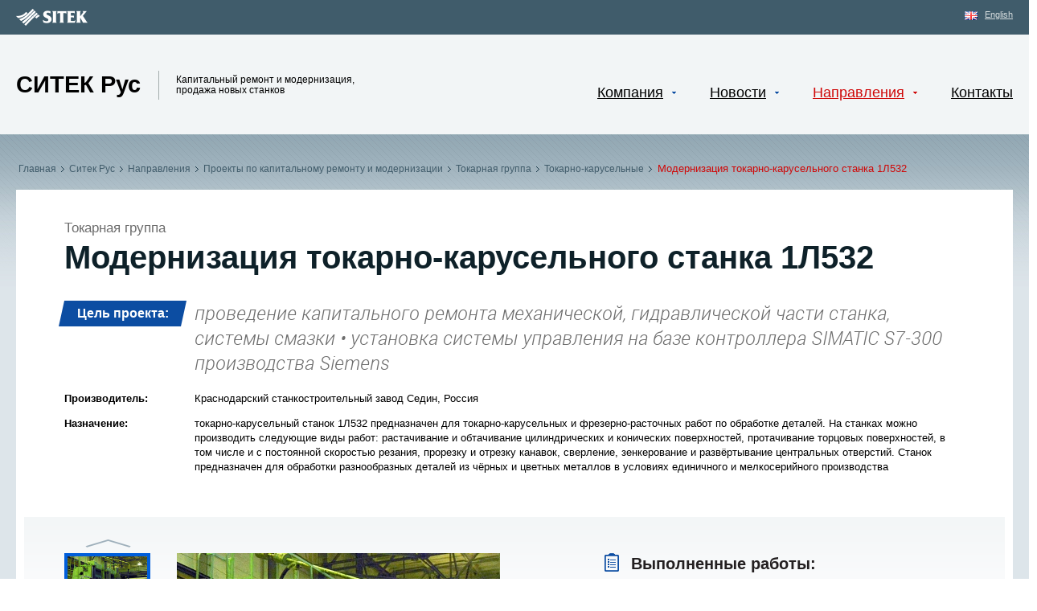

--- FILE ---
content_type: text/html; charset=UTF-8
request_url: https://sitek-group.com/rus/destinations/turning-and-boring/1l532/
body_size: 51702
content:
<!doctype html>
<!--[if IE 9 ]><html lang="ru-RU" class="ie ie9"><![endif]-->
<!--[if (gt IE 9)|!(IE)]><!--><html lang="ru-RU"><!--<![endif]-->
<head>
    <meta charset="UTF-8">
    <meta name="format-detection" content="telephone=no">
    <meta name="SKYPE_TOOLBAR" content="SKYPE_TOOLBAR_PARSER_COMPATIBLE">
    <meta name="cmsmagazine" content="76c5fb8872e8328840d5f6d32da019af" />
    <title>Станок 1Л532 | Ремонт токарно-карусельного станка 1Л532 в Москве | Ситек</title>
    <link href="/favicon.ico" type="image/x-icon" rel="shortcut icon">
    <link rel="apple-touch-icon-precomposed" href="/local/templates/html_dev/apple-touch-icon.png" >

    <script type="text/javascript">if(!window.BX)window.BX={message:function(mess){if(typeof mess=='object') for(var i in mess) BX.message[i]=mess[i]; return true;}};</script>
<script type="text/javascript">(window.BX||top.BX).message({'JS_CORE_LOADING':'Загрузка...','JS_CORE_NO_DATA':'- Нет данных -','JS_CORE_WINDOW_CLOSE':'Закрыть','JS_CORE_WINDOW_EXPAND':'Развернуть','JS_CORE_WINDOW_NARROW':'Свернуть в окно','JS_CORE_WINDOW_SAVE':'Сохранить','JS_CORE_WINDOW_CANCEL':'Отменить','JS_CORE_H':'ч','JS_CORE_M':'м','JS_CORE_S':'с','JSADM_AI_HIDE_EXTRA':'Скрыть лишние','JSADM_AI_ALL_NOTIF':'Показать все','JSADM_AUTH_REQ':'Требуется авторизация!','JS_CORE_WINDOW_AUTH':'Войти','JS_CORE_IMAGE_FULL':'Полный размер'});</script>
<script type="text/javascript">(window.BX||top.BX).message({'JS_CORE_VIEWER_DOWNLOAD':'Скачать','JS_CORE_VIEWER_EDIT':'Редактировать','JS_CORE_VIEWER_DESCR_AUTHOR':'Автор','JS_CORE_VIEWER_DESCR_LAST_MODIFY':'Последние изменения','JS_CORE_VIEWER_TOO_BIG_FOR_VIEW':'Файл слишком большой для просмотра','JS_CORE_VIEWER_OPEN_WITH_GVIEWER':'Открыть файл в Google Viewer','JS_CORE_VIEWER_IFRAME_DESCR_ERROR':'Просмотр файла невозможен из-за просроченной авторизации в Google. Откройте файл в Google Viewer и авторизуйтесь.','JS_CORE_VIEWER_IFRAME_PROCESS_SAVE_DOC':'Сохранение документа','JS_CORE_VIEWER_IFRAME_UPLOAD_DOC_TO_GOOGLE':'Загрузка документа','JS_CORE_VIEWER_IFRAME_CONVERT_ACCEPT':'Конвертировать','JS_CORE_VIEWER_IFRAME_CONVERT_DECLINE':'Отменить','JS_CORE_VIEWER_IFRAME_CONVERT_TO_NEW_FORMAT':'Документ будет сконвертирован в docx, xls, pptx, так как имеет старый формат.','JS_CORE_VIEWER_IFRAME_DESCR_SAVE_DOC':'Сохранить документ?','JS_CORE_VIEWER_IFRAME_SAVE_DOC':'Сохранить','JS_CORE_VIEWER_IFRAME_DISCARD_DOC':'Отменить изменения','JS_CORE_VIEWER_IFRAME_CHOICE_SERVICE_EDIT':'Редактировать с помощью','JS_CORE_VIEWER_IFRAME_SET_DEFAULT_SERVICE_EDIT':'Использовать для всех файлов','JS_CORE_VIEWER_IFRAME_CHOICE_SERVICE_EDIT_ACCEPT':'Применить','JS_CORE_VIEWER_IFRAME_CHOICE_SERVICE_EDIT_DECLINE':'Отменить','JS_CORE_VIEWER_IFRAME_UPLOAD_NEW_VERSION_IN_COMMENT':'Загрузил новую версию файла','JS_CORE_VIEWER_SERVICE_GOOGLE_DRIVE':'Google Docs','JS_CORE_VIEWER_SERVICE_SKYDRIVE':'MS Office Online','JS_CORE_VIEWER_IFRAME_CANCEL':'Отмена','JS_CORE_VIEWER_IFRAME_DESCR_SAVE_DOC_F':'В одном из окон вы редактируете данный документ. Если вы завершили работу над документом, нажмите \"#SAVE_DOC#\", чтобы загрузить измененный файл на портал.','JS_CORE_VIEWER_SAVE':'Сохранить','JS_CORE_VIEWER_EDIT_IN_SERVICE':'Редактировать в #SERVICE#','JS_CORE_VIEWER_NOW_EDITING_IN_SERVICE':'Редактирование в #SERVICE#','JS_CORE_VIEWER_SAVE_TO_OWN_FILES':'Сохранить на Битрикс24.Диск','JS_CORE_VIEWER_DOWNLOAD_TO_PC':'Скачать на локальный компьютер','JS_CORE_VIEWER_GO_TO_FILE':'Перейти к файлу','JS_CORE_VIEWER_DESCR_SAVE_FILE_TO_OWN_FILES':'Файл #NAME# успешно сохранен<br>в папку \"Файлы\\Сохраненные\"','JS_CORE_VIEWER_DESCR_PROCESS_SAVE_FILE_TO_OWN_FILES':'Файл #NAME# сохраняется<br>на ваш \"Битрикс24.Диск\"','JS_CORE_VIEWER_HISTORY_ELEMENT':'История','JS_CORE_VIEWER_VIEW_ELEMENT':'Просмотреть','JS_CORE_VIEWER_THROUGH_VERSION':'Версия #NUMBER#','JS_CORE_VIEWER_THROUGH_LAST_VERSION':'Последняя версия','JS_CORE_VIEWER_DISABLE_EDIT_BY_PERM':'Автор не разрешил вам редактировать этот документ','JS_CORE_VIEWER_IFRAME_UPLOAD_NEW_VERSION_IN_COMMENT_F':'Загрузила новую версию файла','JS_CORE_VIEWER_IFRAME_UPLOAD_NEW_VERSION_IN_COMMENT_M':'Загрузил новую версию файла','JS_CORE_VIEWER_IFRAME_CONVERT_TO_NEW_FORMAT_EX':'Документ будет сконвертирован в формат #NEW_FORMAT#, так как текущий формат #OLD_FORMAT# является устаревшим.','JS_CORE_VIEWER_CONVERT_TITLE':'Конвертировать в #NEW_FORMAT#?','JS_CORE_VIEWER_CREATE_IN_SERVICE':'Создать с помощью #SERVICE#','JS_CORE_VIEWER_NOW_CREATING_IN_SERVICE':'Создание документа в #SERVICE#','JS_CORE_VIEWER_SAVE_AS':'Сохранить как','JS_CORE_VIEWER_CREATE_DESCR_SAVE_DOC_F':'В одном из окон вы создаете новый документ. Если вы завершили работу над документом, нажмите \"#SAVE_AS_DOC#\", чтобы перейти к добавлению документа на портал.','JS_CORE_VIEWER_NOW_DOWNLOAD_FROM_SERVICE':'Загрузка документа из #SERVICE#','JS_CORE_VIEWER_EDIT_IN_LOCAL_SERVICE':'Редактировать на моём компьютере','JS_CORE_VIEWER_EDIT_IN_LOCAL_SERVICE_SHORT':'Редактировать на #SERVICE#','JS_CORE_VIEWER_SERVICE_LOCAL':'моём компьютере','JS_CORE_VIEWER_DOWNLOAD_B24_DESKTOP':'Скачать','JS_CORE_VIEWER_SERVICE_LOCAL_INSTALL_DESKTOP':'Для эффективного редактирования документов на компьютере, установите десктоп приложение и подключите Битрикс24.Диск','JS_CORE_VIEWER_SERVICE_B24_DISK':'Битрикс24.Диск'});</script>
<script type="text/javascript">(window.BX||top.BX).message({'WEEK_START':'1'});(window.BX||top.BX).message({'MONTH_1':'Январь','MONTH_2':'Февраль','MONTH_3':'Март','MONTH_4':'Апрель','MONTH_5':'Май','MONTH_6':'Июнь','MONTH_7':'Июль','MONTH_8':'Август','MONTH_9':'Сентябрь','MONTH_10':'Октябрь','MONTH_11':'Ноябрь','MONTH_12':'Декабрь','MONTH_1_S':'Января','MONTH_2_S':'Февраля','MONTH_3_S':'Марта','MONTH_4_S':'Апреля','MONTH_5_S':'Мая','MONTH_6_S':'Июня','MONTH_7_S':'Июля','MONTH_8_S':'Августа','MONTH_9_S':'Сентября','MONTH_10_S':'Октября','MONTH_11_S':'Ноября','MONTH_12_S':'Декабря','MON_1':'Янв','MON_2':'Фев','MON_3':'Мар','MON_4':'Апр','MON_5':'Май','MON_6':'Июн','MON_7':'Июл','MON_8':'Авг','MON_9':'Сен','MON_10':'Окт','MON_11':'Ноя','MON_12':'Дек','DAY_OF_WEEK_0':'Воскресенье','DAY_OF_WEEK_1':'Понедельник','DAY_OF_WEEK_2':'Вторник','DAY_OF_WEEK_3':'Среда','DAY_OF_WEEK_4':'Четверг','DAY_OF_WEEK_5':'Пятница','DAY_OF_WEEK_6':'Суббота','DOW_0':'Вс','DOW_1':'Пн','DOW_2':'Вт','DOW_3':'Ср','DOW_4':'Чт','DOW_5':'Пт','DOW_6':'Сб','FD_SECOND_AGO_0':'#VALUE# секунд назад','FD_SECOND_AGO_1':'#VALUE# секунду назад','FD_SECOND_AGO_10_20':'#VALUE# секунд назад','FD_SECOND_AGO_MOD_1':'#VALUE# секунду назад','FD_SECOND_AGO_MOD_2_4':'#VALUE# секунды назад','FD_SECOND_AGO_MOD_OTHER':'#VALUE# секунд назад','FD_SECOND_DIFF_0':'#VALUE# секунд','FD_SECOND_DIFF_1':'#VALUE# секунда','FD_SECOND_DIFF_10_20':'#VALUE# секунд','FD_SECOND_DIFF_MOD_1':'#VALUE# секунда','FD_SECOND_DIFF_MOD_2_4':'#VALUE# секунды','FD_SECOND_DIFF_MOD_OTHER':'#VALUE# секунд','FD_MINUTE_AGO_0':'#VALUE# минут назад','FD_MINUTE_AGO_1':'#VALUE# минуту назад','FD_MINUTE_AGO_10_20':'#VALUE# минут назад','FD_MINUTE_AGO_MOD_1':'#VALUE# минуту назад','FD_MINUTE_AGO_MOD_2_4':'#VALUE# минуты назад','FD_MINUTE_AGO_MOD_OTHER':'#VALUE# минут назад','FD_MINUTE_DIFF_0':'#VALUE# минут','FD_MINUTE_DIFF_1':'#VALUE# минута','FD_MINUTE_DIFF_10_20':'#VALUE# минут','FD_MINUTE_DIFF_MOD_1':'#VALUE# минута','FD_MINUTE_DIFF_MOD_2_4':'#VALUE# минуты','FD_MINUTE_DIFF_MOD_OTHER':'#VALUE# минут','FD_MINUTE_0':'#VALUE# минут','FD_MINUTE_1':'#VALUE# минуту','FD_MINUTE_10_20':'#VALUE# минут','FD_MINUTE_MOD_1':'#VALUE# минуту','FD_MINUTE_MOD_2_4':'#VALUE# минуты','FD_MINUTE_MOD_OTHER':'#VALUE# минут','FD_HOUR_AGO_0':'#VALUE# часов назад','FD_HOUR_AGO_1':'#VALUE# час назад','FD_HOUR_AGO_10_20':'#VALUE# часов назад','FD_HOUR_AGO_MOD_1':'#VALUE# час назад','FD_HOUR_AGO_MOD_2_4':'#VALUE# часа назад','FD_HOUR_AGO_MOD_OTHER':'#VALUE# часов назад','FD_HOUR_DIFF_0':'#VALUE# часов','FD_HOUR_DIFF_1':'#VALUE# час','FD_HOUR_DIFF_10_20':'#VALUE# часов','FD_HOUR_DIFF_MOD_1':'#VALUE# час','FD_HOUR_DIFF_MOD_2_4':'#VALUE# часа','FD_HOUR_DIFF_MOD_OTHER':'#VALUE# часов','FD_YESTERDAY':'вчера','FD_TODAY':'сегодня','FD_TOMORROW':'завтра','FD_DAY_AGO_0':'#VALUE# суток назад','FD_DAY_AGO_1':'#VALUE# сутки назад','FD_DAY_AGO_10_20':'#VALUE# суток назад','FD_DAY_AGO_MOD_1':'#VALUE# сутки назад','FD_DAY_AGO_MOD_2_4':'#VALUE# суток назад','FD_DAY_AGO_MOD_OTHER':'#VALUE# суток назад','FD_DAY_DIFF_0':'#VALUE# дней','FD_DAY_DIFF_1':'#VALUE# день','FD_DAY_DIFF_10_20':'#VALUE# дней','FD_DAY_DIFF_MOD_1':'#VALUE# день','FD_DAY_DIFF_MOD_2_4':'#VALUE# дня','FD_DAY_DIFF_MOD_OTHER':'#VALUE# дней','FD_DAY_AT_TIME':'#DAY# в #TIME#','FD_MONTH_AGO_0':'#VALUE# месяцев назад','FD_MONTH_AGO_1':'#VALUE# месяц назад','FD_MONTH_AGO_10_20':'#VALUE# месяцев назад','FD_MONTH_AGO_MOD_1':'#VALUE# месяц назад','FD_MONTH_AGO_MOD_2_4':'#VALUE# месяца назад','FD_MONTH_AGO_MOD_OTHER':'#VALUE# месяцев назад','FD_MONTH_DIFF_0':'#VALUE# месяцев','FD_MONTH_DIFF_1':'#VALUE# месяц','FD_MONTH_DIFF_10_20':'#VALUE# месяцев','FD_MONTH_DIFF_MOD_1':'#VALUE# месяц','FD_MONTH_DIFF_MOD_2_4':'#VALUE# месяца','FD_MONTH_DIFF_MOD_OTHER':'#VALUE# месяцев','FD_YEARS_AGO_0':'#VALUE# лет назад','FD_YEARS_AGO_1':'#VALUE# год назад','FD_YEARS_AGO_10_20':'#VALUE# лет назад','FD_YEARS_AGO_MOD_1':'#VALUE# год назад','FD_YEARS_AGO_MOD_2_4':'#VALUE# года назад','FD_YEARS_AGO_MOD_OTHER':'#VALUE# лет назад','FD_YEARS_DIFF_0':'#VALUE# лет','FD_YEARS_DIFF_1':'#VALUE# год','FD_YEARS_DIFF_10_20':'#VALUE# лет','FD_YEARS_DIFF_MOD_1':'#VALUE# год','FD_YEARS_DIFF_MOD_2_4':'#VALUE# года','FD_YEARS_DIFF_MOD_OTHER':'#VALUE# лет','CAL_BUTTON':'Выбрать','CAL_TIME_SET':'Установить время','CAL_TIME':'Время'});</script>
<script type="text/javascript">(window.BX||top.BX).message({'LANGUAGE_ID':'ru','FORMAT_DATE':'DD.MM.YYYY','FORMAT_DATETIME':'DD.MM.YYYY HH:MI:SS','COOKIE_PREFIX':'BITRIX_SM','SERVER_TZ_OFFSET':'10800','SITE_ID':'s1','USER_ID':'','SERVER_TIME':'1768920230','USER_TZ_OFFSET':'0','USER_TZ_AUTO':'Y','bitrix_sessid':'5861c8395f49839f65628b92d18a7111'});</script>


<script type="text/javascript" src="/bitrix/cache/js/s1/html_dev/kernel_main/kernel_main.js?1730284957175026"></script>
<script type="text/javascript" src="/bitrix/js/main/jquery/jquery-1.8.3.min.js?163273874393636"></script>
<script type="text/javascript" src="/bitrix/js/main/core/core_viewer.min.js?163273874379597"></script>
<script type="text/javascript">BX.setJSList(['/bitrix/js/main/core/core.js?163273874369133','/bitrix/js/main/json/json2.min.js?16327387433467','/bitrix/js/main/core/core_ls.js?16327387437365','/bitrix/js/main/core/core_ajax.js?163273874320575','/bitrix/js/main/core/core_popup.js?163273874328778','/bitrix/js/main/core/core_date.js?163273874334102','/bitrix/js/main/core/core_fx.js?16327387439592','/local/templates/html_dev/js/jquery.carouFredSel-6.2.1.min.js?163273870054477','/local/templates/html_dev/js/jquery.magnific-popup.min.js?163273870020947','/local/modules/db.base/js/db_js_tools.js?16327387005534','/local/templates/html_dev/js/bootstrap.min.js?163273870012135','/local/templates/html_dev/js/production.min.js?16327387001007']); </script>
<script type="text/javascript" src="/bitrix/js/db.base/script.js"></script>



<meta name="robots" content="index, follow" />
<meta name="keywords" content="Капитальный ремонт станков с ЧПУ, модернизация станков с ЧПУ, замена ЧПУ на станках, ремонт станков с ЧПУ, качественный ремонт станков, модернизация оборудования," />
<meta name="description" content="Капитальный ремонт токарно-карусельного станка 1Л532 с восстановлением работоспособности и расширением функциональных возможностей ✅ Работаем на рынках России, Украины и Беларуси с 1995 года ✅  Заказывайте! ☎️ +375 (17) 217-00-15 / info@sitek-group.ru" />
<link href="/bitrix/cache/css/s1/html_dev/kernel_main/kernel_main.css?173028495749398" type="text/css"  rel="stylesheet" />
<link href="/bitrix/js/main/core/css/core_viewer.min.css?163273874317550" type="text/css"  rel="stylesheet" />
<link href="/bitrix/cache/css/s1/html_dev/page_2eb4ea8026fa1a2593eccae87863e1b8/page_2eb4ea8026fa1a2593eccae87863e1b8.css?173028495726125" type="text/css"  rel="stylesheet" />
<link href="/bitrix/cache/css/s1/html_dev/template_e01cafbb4a2d1858aff7365002dfc9e2/template_e01cafbb4a2d1858aff7365002dfc9e2.css?1730284957282236" type="text/css"  data-template-style="true"  rel="stylesheet" />
<script type="text/javascript" src="/bitrix/cache/js/s1/html_dev/template_2492c65b3ada9a2703811238ec2271d4/template_2492c65b3ada9a2703811238ec2271d4.js?173028495719512"></script>
<script type="text/javascript" src="/bitrix/cache/js/s1/html_dev/page_d1fa46bed2d4cf49545146c33f70619e/page_d1fa46bed2d4cf49545146c33f70619e.js?173028495776076"></script>
<script type="text/javascript">var _ba = _ba || []; _ba.push(["aid", "f7e8aa0d8e66c9dd199bc739d77f2e0d"]); _ba.push(["host", "sitek-group.com"]); (function() {var ba = document.createElement("script"); ba.type = "text/javascript"; ba.async = true;ba.src = (document.location.protocol == "https:" ? "https://" : "http://") + "bitrix.info/ba.js";var s = document.getElementsByTagName("script")[0];s.parentNode.insertBefore(ba, s);})();</script>


    <!-- Global site tag (gtag.js) - Google Analytics -->
<script>
  (function(i,s,o,g,r,a,m){i['GoogleAnalyticsObject']=r;i[r]=i[r]||function(){
  (i[r].q=i[r].q||[]).push(arguments)},i[r].l=1*new Date();a=s.createElement(o),
  m=s.getElementsByTagName(o)[0];a.async=1;a.src=g;m.parentNode.insertBefore(a,m)
  })(window,document,'script','https://www.google-analytics.com/analytics.js','ga');

  ga('create', 'UA-167422113-1', 'auto');
  ga('require', 'displayfeatures');
  ga('send', 'pageview');

</script>

<!-- Google tag (gtag.js) добавил 07.03.2023 -->
<script async src="https://www.googletagmanager.com/gtag/js?id=G-LC729GJ6K6"></script>
<script>
  window.dataLayer = window.dataLayer || [];
  function gtag(){dataLayer.push(arguments);}
  gtag('js', new Date());

  gtag('config', 'G-LC729GJ6K6');
</script>

<!-- Google Tag Manager добавил 07.03.2023 -->
<script>(function(w,d,s,l,i){w[l]=w[l]||[];w[l].push({'gtm.start':
new Date().getTime(),event:'gtm.js'});var f=d.getElementsByTagName(s)[0],
j=d.createElement(s),dl=l!='dataLayer'?'&l='+l:'';j.async=true;j.src=
'https://www.googletagmanager.com/gtm.js?id='+i+dl;f.parentNode.insertBefore(j,f);
})(window,document,'script','dataLayer','GTM-5N4FVB5');</script>
<!-- End Google Tag Manager -->

    <!-- Carrot quest BEGIN -->
    <script type="text/javascript">
        !function(){function t(t,e){return function(){window.carrotquestasync.push(t,arguments)}}if("undefined"==typeof carrotquest){var e=document.createElement("script");e.type="text/javascript",e.async=!0,e.src="//cdn.carrotquest.io/api.min.js",document.getElementsByTagName("head")[0].appendChild(e),window.carrotquest={},window.carrotquestasync=[],carrotquest.settings={};for(var n=["connect","track","identify","auth","oth","onReady","addCallback","removeCallback","trackMessageInteraction"],a=0;a<n.length;a++)carrotquest[n[a]]=t(n[a])}}(),carrotquest.connect("35507-efdeb5d84b6904fc8261890946");
    </script>
    <!-- Carrot quest END -->
    <div style="display:none;" itemscope itemtype="http://schema.org/WPHeader" id="home">
        <meta itemprop="headline" content="СИТЕК – мощная инжиниринговая группа компаний в области станкостроения">
        <meta itemprop="description" content="СИТЕК. Официальный представитель Siemens в РБ с 1995. Капремонт, модернизация и изготовление станков с ЧПУ. +375 (17) 217-00-15 / info@sitek-group.ru">
    </div>

</head>
<body class="_ru inner js-off ">

<!-- Google Tag Manager (noscript) добавил 07.03.2023 -->
<noscript><iframe src="https://www.googletagmanager.com/ns.html?id=GTM-5N4FVB5" height="0" width="0" style="display:none;visibility:hidden"></iframe></noscript>
<!-- End Google Tag Manager (noscript) -->

<div class="g-wrapper">
    <div class="g-wrapper_i">
        <header class="g-header">
            <div class="g-header_top top ">
                <div class="b-inner-wrap container">
                    <div class="row">
                                                    <div class="col-xs-2">
  <div class="c_header_logo">
	  <div class="header_logo">
		  <a href="/">
			  <span>
				<img src="/upload/medialibrary/f43/logo.png" alt="Ситек"/>
			  </span>
		  </a>
	  </div>
  </div>
</div>
                            <div class="col-xs-2 col-xs-offset-16">
                                  <div class="c_lang">
	  <a class="eng" href="/en/">English</a>
  </div>
                            </div>
                                            </div>
                </div>
            </div>
                            <div class="g-header_main ">
                    <div class="b-inner-wrap container">
                        <div class="row">
                             
<div class="col-xs-9">				 
  <div class="c_header_company-logo"> 	<a class="header_company_text" href="/rus/">Ситек <span class="lower">Рус</span></a> 	<span class="header_company_title"><span class="title_text">Капитальный ремонт и модернизация, продажа новых станков</span></span> </div>
 </div>
                            <div class="col-xs-11 hide-print">
                                <nav class="c_header_menu">
                                    <ul class="header_list list-item b-level-1">
												<li class="header_item with_list ">
	                    <span>Компания</span><i class="arr"></i>
							<ul class="header_list b-level-2 _hide">
							
			                                   
													<li class="header_item-2 ">
							<a href="/rus/company/history/"  title="История">История</a>
						</li>
																									<li class="header_item-2 ">
							<a href="/rus/company/vacancies/"  title="Вакансии">Вакансии</a>
						</li>
														</ul></li>												<li class="header_item with_list ">
	                    <span>Новости</span><i class="arr"></i>
							<ul class="header_list b-level-2 _hide">
							
			                                   
													<li class="header_item-2 ">
							<a href="/rus/news/2014/"  title="2014">2014</a>
						</li>
																									<li class="header_item-2 ">
							<a href="/rus/news/2015/"  title="2015">2015</a>
						</li>
																									<li class="header_item-2 ">
							<a href="/rus/news/2016/"  title="2016">2016</a>
						</li>
																									<li class="header_item-2 ">
							<a href="/rus/news/2017/"  title="2017">2017</a>
						</li>
														</ul></li>																		<li class="header_item with_list _active ">
	                    	<span title="Направления">Направления</span><i class="arr"></i>
								<ul class="header_list b-level-2  _hide">
												
			                                   
													<li class="header_item-2 ">
							<a href="/rus/destinations/overhaul/"  title="Капитальный ремонт и модернизация оборудования">Капитальный ремонт и модернизация оборудования</a>
						</li>
																									<li class="header_item-2 ">
							<a href="/rus/destinations/after_repair/"  title="Поставка станков после капитального ремонта">Поставка станков после капитального ремонта</a>
						</li>
																									<li class="header_item-2 ">
							<a href="/rus/destinations/bel_machines/"  title="Поставка новых станков белорусского производства">Поставка новых станков белорусского производства</a>
						</li>
																									<li class="header_item-2 ">
							<a href="/rus/destinations/production/"  title="Изготовление новых металлорежущих станков">Изготовление новых металлорежущих станков</a>
						</li>
														</ul></li>											<li class="header_item ">
							<a href="/rus/contacts/"  title="Контакты">Контакты</a>
						</li>
														</ul>
                                </nav>
                            </div>
                        </div>
                    </div>
                </div>
                    </header>
        <div class="g-main">
            <div class="b-top-shadow"></div>
            <div class="container breadcrumb-wrap">
                <div class="row">
                    <div class="col-xs-20 ">
                                                    <div class="c_breadcrumbs"><ol class="breadcrumb"><li class=""><a href="/" title="Главная">&nbsp;Главная&nbsp;</a></li><li class=""><a href="/rus/" title="Ситек Рус">&nbsp;Ситек Рус&nbsp;</a></li><li class=""><a href="/rus/destinations/" title="Направления">&nbsp;Направления&nbsp;</a></li><li class=""><a href="/rus/destinations/repair/" title="Проекты по капитальному ремонту и модернизации">&nbsp;Проекты по капитальному ремонту и модернизации&nbsp;</a></li><li class=""><a href="/rus/destinations/turning/" title="Токарная группа">&nbsp;Токарная группа&nbsp;</a></li><li class=""><a href="/rus/destinations/turning-and-boring/" title="Токарно-карусельные">&nbsp;Токарно-карусельные&nbsp;</a></li><li class="item active"><span>&nbsp;Модернизация токарно-карусельного станка 1Л532</span></li></ol></div>                                            </div>
                </div>
            </div>
            <div class="g-main_i container wide">
                <div class="b-inner-wrap">                    <div class="row">
                                                                                <aside class="g-sidebar hide-print">
                                <div class="col-xs-5">
                                    <div class="mb_5">
                                        <nav class="c_aside_menu">
                                            <div class="aside_menu_title">Направления</div>
                                            <ul class="menu_level_1">
 
							<li class="item_1 _active"> 
											<a href="/rus/destinations/repair/" title="Проекты по капитальному ремонту и модернизации" class="">Проекты по капитальному ремонту и модернизации</a>
										<ul class="menu_level_2 ptsans-b ">
			 
							<li class="item_2 _active"> 
											<a href="/rus/destinations/turning/" title="Токарная группа" class="">Токарная группа</a>
										<ul class="menu_level_3  ">
								<li class="item_3 _active ">
											<a href="/rus/destinations/turning-and-boring/" title="Токарно-карусельные" class="">Токарно-карусельные</a>
										</li>
									<li class="item_3 ">
						<a href="/rus/destinations/heavy-lathes/" title="Тяжелые токарные" class="">Тяжелые токарные</a>
					</li>
									<li class="item_3 ">
						<a href="/rus/destinations/centerless-turning/" title="Бесцентрово-токарные" class="">Бесцентрово-токарные</a>
					</li>
									<li class="item_3 ">
						<a href="/rus/destinations/small-lathes/" title="Малые токарные" class="">Малые токарные</a>
					</li>
									<li class="item_3 ">
						<a href="/rus/destinations/lobotomie/" title="Лоботокарные" class="">Лоботокарные</a>
					</li>
				</ul></li> 
							<li class="item_2 ">
					<a href="/rus/destinations/drilling_group/" title="Сверлильно-расточная группа" class="">Сверлильно-расточная группа</a>
					<ul class="menu_level_3  hi ">
								<li class="item_3 ">
						<a href="/rus/destinations/boring/" title="Расточные" class="">Расточные</a>
					</li>
									<li class="item_3 ">
						<a href="/rus/destinations/drilling/" title="Сверлильные" class="">Сверлильные</a>
					</li>
				</ul></li>					<li class="item_2 arrow">
						<a href="/rus/destinations/coordinate-boring-group/" title="Координатно-расточная группа" class="">Координатно-расточная группа</a>
					</li>
				 
							<li class="item_2 ">
					<a href="/rus/destinations/milling/" title="Фрезерная группа" class="">Фрезерная группа</a>
					<ul class="menu_level_3  hi ">
								<li class="item_3 ">
						<a href="/rus/destinations/longitudinal-milling/" title="Продольно-фрезерные" class="">Продольно-фрезерные</a>
					</li>
									<li class="item_3 ">
						<a href="/rus/destinations/milling-machines/" title="Фрезерные станки" class="">Фрезерные станки</a>
					</li>
				</ul></li>					<li class="item_2 arrow">
						<a href="/rus/destinations/machining/" title="Обрабатывающие центры" class="">Обрабатывающие центры</a>
					</li>
				 
							<li class="item_2 ">
					<a href="/rus/destinations/grinding/" title="Шлифовальная группа" class="">Шлифовальная группа</a>
					<ul class="menu_level_3  hi ">
								<li class="item_3 ">
						<a href="/rus/destinations/profilirovannye/" title="Профилешлифовальные" class="">Профилешлифовальные</a>
					</li>
									<li class="item_3 ">
						<a href="/rus/destinations/roll/" title="Вальцешлифовальные" class="">Вальцешлифовальные</a>
					</li>
									<li class="item_3 ">
						<a href="/rus/destinations/centerless-grinding/" title="Бесцентрово-шлифовальные" class="">Бесцентрово-шлифовальные</a>
					</li>
									<li class="item_3 ">
						<a href="/rus/destinations/surface-grinding/" title="Плоскошлифовальные" class="">Плоскошлифовальные</a>
					</li>
									<li class="item_3 ">
						<a href="/rus/destinations/hollow-grinding/" title="Продольно-шлифовальные" class="">Продольно-шлифовальные</a>
					</li>
									<li class="item_3 ">
						<a href="/rus/destinations/Thread+grinding+machines/" title="Резьбошлифовальные " class="">Резьбошлифовальные </a>
					</li>
				</ul></li> 
							<li class="item_2 ">
					<a href="/rus/destinations/planing/" title="Строгальная группа" class="">Строгальная группа</a>
					<ul class="menu_level_3  hi ">
								<li class="item_3 ">
						<a href="/rus/destinations/plaaning/" title="Продольно-строгальные" class="">Продольно-строгальные</a>
					</li>
									<li class="item_3 ">
						<a href="/rus/destinations/beveling/" title="Кромкострогальные" class="">Кромкострогальные</a>
					</li>
				</ul></li> 
							<li class="item_2 ">
					<a href="/rus/destinations/talkin/" title="Протяжная группа" class="">Протяжная группа</a>
					<ul class="menu_level_3  hi ">
								<li class="item_3 ">
						<a href="/rus/destinations/horizontal-broaching/" title="Горизонтально-протяжные" class="">Горизонтально-протяжные</a>
					</li>
				</ul></li> 
							<li class="item_2 ">
					<a href="/rus/destinations/cutting/" title="Отрезная группа" class="">Отрезная группа</a>
					<ul class="menu_level_3  hi ">
								<li class="item_3 ">
						<a href="/rus/destinations/drilling-and-sawing/" title="Сверлильно-отрезные" class="">Сверлильно-отрезные</a>
					</li>
									<li class="item_3 ">
						<a href="/rus/destinations/abrasive-cutting/" title="Абразивно-отрезные" class="">Абразивно-отрезные</a>
					</li>
				</ul></li></ul></li> 
							<li class="item_1 arrow">
					<a href="/rus/destinations/delivery/" title="Поставка станков после ремонта" class="">Поставка станков после ремонта</a>
					<ul class="menu_level_2 ptsans-b hi ">
								<li class="item_2 arrow">
						<a href="/rus/destinations/horizontal_broaching/" title="Протяжные станки" class="">Протяжные станки</a>
					</li>
									<li class="item_2 arrow">
						<a href="/rus/destinations/small_lathes/" title="Малые токарные станки" class="">Малые токарные станки</a>
					</li>
									<li class="item_2 arrow">
						<a href="/rus/destinations/machining-centers/" title="Обрабатывающий центр" class="">Обрабатывающий центр</a>
					</li>
				</ul></li> 
							<li class="item_1 arrow">
					<a href="/rus/destinations/delivery_belarusian/" title="Поставка новых станков белорусского производства" class="">Поставка новых станков белорусского производства</a>
					<ul class="menu_level_2 ptsans-b hi ">
								<li class="item_2 arrow">
						<a href="/rus/destinations/machine-tool-plant-krasny-borets/" title="Станкозавод &amp;quot;Красный борец&amp;quot;" class="">Станкозавод &quot;Красный борец&quot;</a>
					</li>
				</ul></li> 
							<li class="item_1 arrow">
					<a href="/rus/destinations/manufacture/" title="Изготовление новых металлорежущих станков" class="">Изготовление новых металлорежущих станков</a>
					<ul class="menu_level_2 ptsans-b hi ">
								<li class="item_2 arrow">
						<a href="/rus/destinations/abrasiive-cutting/" title="Абразивно-отрезные станки" class="">Абразивно-отрезные станки</a>
					</li>
									<li class="item_2 arrow">
						<a href="/rus/destinations/centerless-turniing/" title="Бесцентрово-токарные станки" class="">Бесцентрово-токарные станки</a>
					</li>
									<li class="item_2 arrow">
						<a href="/rus/destinations/turninng-and-boring/" title="Токарно-карусельные станки" class="">Токарно-карусельные станки</a>
					</li>
									<li class="item_2 arrow">
						<a href="/rus/destinations/Broaching/" title="Протяжные станки" class="">Протяжные станки</a>
					</li>
									<li class="item_2 arrow">
						<a href="/rus/destinations/milling-/" title="Фрезерные станки" class="">Фрезерные станки</a>
					</li>
				</ul></li> 
							<li class="item_1 arrow">
					<a href="/rus/destinations/spare-parts-for-machines-kzts-and-mzor/" title="Запчасти к станкам КЗТС и МЗОР" class="">Запчасти к станкам КЗТС и МЗОР</a>
					<ul class="menu_level_2 ptsans-b hi ">
								<li class="item_2 arrow">
						<a href="/rus/destinations/spare-parts-for-machines-kzts/" title="Запчасти к станкам КЗТС" class="">Запчасти к станкам КЗТС</a>
					</li>
				 
							<li class="item_2 ">
					<a href="/rus/destinations/spare-parts-for-machines-mzor/" title="Запчасти к станкам МЗОР" class="">Запчасти к станкам МЗОР</a>
					<ul class="menu_level_3  hi ">
								<li class="item_3 ">
						<a href="/rus/destinations/plaining-machines/" title="Продольно-строгальные" class="">Продольно-строгальные</a>
					</li>
				</ul></li></ul></li>					<li class="item_1 ">
						<a href="/rus/destinations/accessories/" title="Комплектующие для металлорежущих станков" class="">Комплектующие для металлорежущих станков</a>
					</li>
				</ul>                                        </nav>
                                                                                                                                                            </div>
                                </div>
                            </aside>
                                                <article class="g-content" id="workarea">
                                                        <div class="col-xs-15 content">
                                                                                                                                
<div class="c_about_project" id="element-938">
	<div class="group">Токарная группа</div>
	<h1>Модернизация токарно-карусельного станка 1Л532</h1>
			<div class="project_goal">
			<div class="title"><span class="title-text">Цель проекта:</span></div>
			<div class="descr">проведение капитального ремонта механической, гидравлической части станка, системы смазки •	установка системы управления  на базе контроллера SIMATIC S7-300   производства Siemens</div>
		</div>
				<div class="project_info">
							<div class="title"><b>Производитель:</b></div>
				<div class="descr">Краснодарский станкостроительный завод Седин, Россия</div>
										<div class="title"><b>Назначение:</b></div>
				<div class="descr">токарно-карусельный станок 1Л532 предназначен для токарно-карусельных и фрезерно-расточных работ по обработке деталей. На станках можно производить следующие виды работ: растачивание и обтачивание цилиндрических и конических поверхностей, протачивание торцовых поверхностей, в том числе и с постоянной скоростью резания, прорезку и отрезку канавок, сверление, зенкерование и развёртывание центральных отверстий. Станок предназначен для обработки разнообразных деталей из чёрных и цветных металлов в условиях единичного и  мелкосерийного производства</div>
					</div>
	</div>
<div class="c_project_main ">
		<div class="b-slider-wrap">
		<div class="b-gallery-slider mb_1">
			<div class="def-slider_type" id="d_gallery_slider_contener">
				<ul class="list-item " id="d_gallery_slider_list">
																		<li class="item">
		                         <div class="item-wrap">
									<img class="pic" src="/upload/resize_cache/iblock/643/800_362_1/dsc00369.jpg" alt="Модернизация токарно-карусельного станка 1Л532" />
								</div>
							</li>
																								<li class="item">
		                         <div class="item-wrap">
									<img class="pic" src="/upload/resize_cache/iblock/326/800_362_1/dsc00373.jpg" alt="Модернизация токарно-карусельного станка 1Л532" />
								</div>
							</li>
																								<li class="item">
		                         <div class="item-wrap">
									<img class="pic" src="/upload/resize_cache/iblock/b88/800_362_1/dsc00375.jpg" alt="Модернизация токарно-карусельного станка 1Л532" />
								</div>
							</li>
																								<li class="item">
		                         <div class="item-wrap">
									<img class="pic" src="/upload/resize_cache/iblock/0f7/800_362_1/dscn2493.jpg" alt="Модернизация токарно-карусельного станка 1Л532" />
								</div>
							</li>
															</ul>
				<div class="prev">
					<i></i> 
				</div>
				<div class="next">
					<i></i>
				</div>
				<div class="pagers">
					<div class="pagers_wrap">
						<div class="pagers_inner"></div>
					</div>
				</div>
			</div>
			<script>
				(function(){
					var b_gallery_slider = $('#d_gallery_slider_contener');
					if(!b_gallery_slider.length) return;

					var list = $("#d_gallery_slider_list"),
							items = b_gallery_slider.find('.item'),
							paging = b_gallery_slider.find('.pagers'),
							pagingList = b_gallery_slider.find('.pagers_inner'),

							max = 4,
							scrollStep = 0,
							scrollHeight = paging.height(),
							scrollSpeed = 500;

					list.carouFredSel({
						mousewheel: false,
						swipe: true,
						auto: 5000,
						width: '100%',
						height: 376,
						items: {
							visible: 1,
							width: '100%',
							height: 376
						},
						scroll: {
							items: 1,
							fx: 'directscroll',
							pauseOnHover: true,
							onBefore: slidePaging
						},
						next: b_gallery_slider.find('.next'),
						prev: b_gallery_slider.find('.prev'),
						pagination: {
							container: pagingList,
							anchorBuilder: function(nr, item){
								return '<li class="paging-item"><div class="border"></div><i class="arr"></i><img src="'+ items.eq(nr-1).find('img')[0].src +'" class="color" alt="'+ items.eq(nr-1).find('img')[0].alt +'"/></li>';
							}
						}
					});

					function slidePaging(inst){
						var index = items.index(inst.items.visible);
						pagingList.animate({top: -scrollHeight * Math.floor(index/max)}, scrollSpeed);
					};
				})();
			</script>
		</div>
					<div class="project_work">
	<h4 class="title">Выполненные работы:</h4>
	<ul>
		<li>замена электрооборудования;</li>
		<li>восстановление механической, гидравлической частей станка, системы смазки;</li>
		<li>установка приводов SINAMICS S 120 фирмы Siemens;</li>
		<li>установка пульта, электрошкафов с необходимой защитной и коммутационной аппаратурой, устройством помехоподавления, источником питания, электрическими преобразователями приводов, периферией программируемого контроллера. Установка теплообменников типа воздух-воздух;</li>
		<li>проектные и монтажные работы.</li>
	</ul>
</div>
 <br>

<script type="application/ld+json">
{
  "@context": "https://schema.org/",
  "@type": "Product",
  "name": "Токарно-карусельный станок 1Л532, капитальный ремонт 1л532 в Москве",
  "image": "https://sitek-group.com/upload/iblock/643/dsc00369.jpg",
  "description": "Модернизация токарно-карусельного станка 1Л532 с восстановлением работоспособности и расширением функциональных возможностей. ✅ Работаем на рынках России, Украины и Беларуси с 1995 года. ✅ ☎️ Заказывайте!
",
  "brand": {
    "@type": "Brand",
	"name": "sitek"
  },
  "review": {
    "@type": "Review",
    "reviewRating": {
      "@type": "Rating",
      "ratingValue": "4.5",
      "bestRating": "54"
    },
    "author": {
      "@type": "Person",
      "name": "sitek-group customers"
    }
  },
  "aggregateRating": {
    "@type": "AggregateRating",
    "ratingValue": "4.5",
    "reviewCount": "54"
  },
  "offers": {
    "@type": "AggregateOffer",
    "url": "https://sitek-group.com/rus/destinations/turning-and-boring/1l532/",
    "priceValidUntil": "2023-01-01",
    "itemCondition": "https://schema.org/UsedCondition",
    "availability": "https://schema.org/InStock",
    "offerCount": "4",
    "seller": {
      "@type": "Organization",
      "name": "sitek-group.com"
    }
  }
}
</script>

<script type="application/ld+json">
{
    "@context": "http://schema.org",
    "@type": "Article",
    "mainEntityOfPage": {
        "@type": "WebPage",
        "@id": "https://sitek-group.com/rus/destinations/turning-and-boring/1l532/"
    },
    "headline": "Станок 1Л532 | Ремонт токарно-карусельного станка 1Л532 в Москве | Ситек",
    "image": {
        "@type": "ImageObject",
        "url": "https://sitek-group.com/upload/resize_cache/iblock/0f7/800_362_1/dscn2493.jpg",
        "width": 270,
        "height": 362
    },
    "datePublished": "2021-02-03",
    "dateModified": "2023-03-27",
    "author": {
        "@type": "Person",
        "name": "Sitek Group"
    },
    "publisher": {
        "@type": "Organization",
        "name": "Sitek Group",
        "logo": {
            "@type": "ImageObject",
            "url": "https://sitek-group.com/upload/medialibrary/f43/logo.png",
            "width": 89,
            "height": 21
        }
    },
    "description": "Капитальный ремонт токарно-карусельного станка 1Л532 с восстановлением работоспособности и расширением функциональных возможностей ✅ Работаем на рынках России, Украины и Беларуси с 1995 года ✅ Заказывайте! ☎️ +375 (17) 217-00-15 / info@sitek-group.ru
"
}
</script>			</div>
		<!--добавлен if и класс none-slider-->
	
	<div class="b-project-inner-wrap ">
							<div class="project_solutions">
	<h4 class="title">Решения:</h4>
	<p>
		 УЧПУ SINUMERIK 840D sl, привода подач и главного движения SINAMICS S 120, шкаф, пульт, кондиционеры Rittal, кабели Lappkabel, переключатели BALLUFF, электроаппаратура Murrelektronik, мембранные муфты Т.Е.А. TECHNIK, светильники Waldmann, кабелеукладчики Kabelschlepp, линейные измерительные системы фирмы HEIDENHAIN.
	</p>
</div>
<div class="project_time">
	 Время выполнения проекта: <b>2012</b>
</div>
 <br>						<div class="project_question">
			<span class="text">Есть вопросы? Звоните <a class="ga_ym_t" href="tel:88005504203">8 (800) 550-42-03</a> или пишите на почту <a class="ga_ym_m" href="mailto:info@sitek-group.ru">info@sitek-group.ru</a>. </span>
			<a href="/rus/contacts/#form">
			<button type="button" class="btn-main mb_1 mt_1">Оставить запрос</button></a>
		</div>
	</div>
</div>
                                             </div>                        </article>
                    </div>
                    </div>            </div>
        </div>
    </div>
</div>
<footer class="g-footer hide-print">
    <div class="g-footer_i container">
        <div class="row">
            <div class="col-xs-6">
		  <div class="c_footer_copyright">
			  <div class="copyright_title">
				  <span>&copy; 2026&nbsp;Sitek-group. Все права защищены</span>
			  </div>

  </div>
		</div>

            <div class="col-xs-6">
	<div class="col-xs-18">
	   <div class="c_header_search">
			<form action="/search/" method="get" onsubmit="var str=document.getElementById('searchinp'); if (!str.value || str.value == str.title) return false;">
				<fieldset class="header_search">
						<input  class="input-search" id="searchinp" type="search" title="Поиск по сайту" value="" placeholder="Поиск по сайту" name="q" maxlength="50" />
						<span class="submit-search">
							<input name="s" type="submit" class="btn-search" value="" />
						</span>
				</fieldset>
			</form>
		</div>
	</div>
</div>
                            



<div class="col-xs-4">
  <ul class="list-icon mt_4">
    <li class="item "><a rel="nofollow" class="_in " href="https://www.linkedin.com/company/sitek"><img src="/local/templates/html_dev/images/_in.png" alt="in"></a></li>
  </ul>
</div>


                        <div class="col-xs-4 ">
	<div class="row">
		<div class="col-xs-20">
		   <div class="c_logo_studio">
			   <div class="logo_links">
				   <div class="logo_descr">Разработка сайта - <a rel="nofollow" href="http://www.db.by/">Студия Борового</a> </div>
			   </div>
		   </div>
		   </div>
	</div>
</div>
        </div>
    </div>
    <script type='application/ld+json'>
        {
            "@context": "http://www.schema.org",
            "@type": "WebSite",
            "name": "СИТЕК ",
            "alternateName": "СИТЕК – мощная инжиниринговая группа компаний в области станкостроения",
            "url": "https://sitek-group.com/"
        }
    </script>


    <script type="application/ld+json">
        {
            "@context": "https://schema.org",
            "@type": "Organization",
            "address": {
                "@type": "PostalAddress",
                "addressLocality": "Москва, Российская Федерация,",
                "postalCode": "109147",
                "streetAddress": "ул. Марксисткая, дом 3, стр. 5, помещение I"
            },
            "email": "info@sitek-group.ru",
            "name": "ООО «СИТЕК РУС»",
            "telephone": "+7 (495) 291 03 37"
        }
    </script>


    <div class="row copyright" itemscope itemtype="http://schema.org/WPFooter">
        <span itemprop="copyrightYear">© 2022 Sitek-group. Все права защищены</span>
    </div>
</footer>
<!-- Yandex.Metrika counter -->
<script type="text/javascript" >
   (function(m,e,t,r,i,k,a){m[i]=m[i]||function(){(m[i].a=m[i].a||[]).push(arguments)};
   m[i].l=1*new Date();k=e.createElement(t),a=e.getElementsByTagName(t)[0],k.async=1,k.src=r,a.parentNode.insertBefore(k,a)})
   (window, document, "script", "https://mc.yandex.ru/metrika/tag.js", "ym");

   ym(26072334, "init", {
        clickmap:true,
        trackLinks:true,
        accurateTrackBounce:true,
        webvisor:true
   });
</script>
<noscript><div><img src="https://mc.yandex.ru/watch/26072334" style="position:absolute; left:-9999px;" alt="" /></div></noscript>
<!-- /Yandex.Metrika counter -->
<script type="text/javascript">
	var phone = document.querySelectorAll('a[href*="tel:"]');
	var mail = document.querySelectorAll('a[href*="mailto:"]');
	console.log(mail);
	console.log(phone);
	for (i=0; i< phone.length; i++){  
		phone[i].onclick = function(e) {
			console.log('onclick phone');
			ga('send', 'event', 'tel-info', 'ClickTel');
			ym(26072334,'reachGoal','ClickTelYM');
			return true;  };
		
		phone[i].oncopy = function(e) {
			console.log('oncopy phone'); 
			ga('send', 'event', 'tel-info', 'CopyTel');
			ym(26072334,'reachGoal','CopyTelYM'); 
			return true;  };
		phone[i].oncontextmenu = function(e) {
			console.log('oncontextmenu phone'); 
			ga('send', 'event', 'tel-info', 'RightTel');
			ym(26072334,'reachGoal','RightClickTelYM');
			return true;
		}
	}
	
	for (i=0; i< mail.length; i++){
		mail[i].onclick = function(e) {
			console.log('onclick mail');
			ga('send', 'event', 'mail-info', 'ClickMail');
			ym(26072334,'reachGoal','ClickMailYM');
			return true;  };
		
		mail[i].oncopy = function(e) {
			console.log('oncopy mail');
			ga('send', 'event', 'mail-info', 'CopyMail');
			ym(26072334,'reachGoal','CopyMailYM');
			return true;  };
		
		mail[i].oncontextmenu = function(e) {
			console.log('oncontextmenu mail');
			ga('send', 'event', 'mail-info', 'RightMail');
			ym(26072334,'reachGoal','RightClickMailYM');
			return true;  }}
</script></body>
<!-- BEGIN JIVOSITE CODE {literal}
<script type='text/javascript'>
(function(){ var widget_id = 'v3tnZeydi9';var d=document;var w=window;function l(){
var s = document.createElement('script'); s.type = 'text/javascript'; s.async = true; s.src = '//code.jivosite.com/script/widget/'+widget_id; var ss = document.getElementsByTagName('script')[0]; ss.parentNode.insertBefore(s, ss);}if(d.readyState=='complete'){l();}else{if(w.attachEvent){w.attachEvent('onload',l);}else{w.addEventListener('load',l,false);}}})();</script>
<!-- {/literal} END JIVOSITE CODE -->

</html>

--- FILE ---
content_type: text/css
request_url: https://sitek-group.com/bitrix/cache/css/s1/html_dev/page_2eb4ea8026fa1a2593eccae87863e1b8/page_2eb4ea8026fa1a2593eccae87863e1b8.css?173028495726125
body_size: 26072
content:


/* Start:/local/components/db.base/fileslist.system/style.css?163273870019972*/
.c_files {
  overflow: hidden;
}
.c_files .files-list {
  margin: 0;
  padding: 0;
  list-style: none;
}
.c_files .files-list .file {
  min-height: 35px;
  line-height: 1;
  margin: 0 0 21px;
}
.c_files .files-list .file:before {
  counter-increment: none;
  content: none;
}
.c_files .files-list .file .b-title {
  text-decoration: none;
  margin-bottom: 6px;
  border: none;
}
.c_files .files-list .file .b-title:before {
  content: '';
  width: 34px;
  height: 36px;
  opacity: 0.7;
  filter: alpha(opacity=70);
  display: inline-block;
  float: left;
  margin-right: 11px;
}
.c_files .files-list .file .b-title:hover:before {
  opacity: 1;
  filter: alpha(opacity=100);
}
.c_files .files-list .file .b-title .title {
  text-decoration: underline;
  margin: 0 0 7px;
  font-size: 14px;
  display: inline-block;
  max-width: 75%;
}
.c_files .files-list .file .descr {
  margin: 0;
  color: #a6a8ac;
  display: block;
  font-size: 12px;
  text-transform: uppercase;
}

.c_files .file .b-title:before {
  background: url("[data-uri]") no-repeat 0 0;
}
.c_files .file._ppt .b-title:before {
  background: url("[data-uri]") no-repeat 0 0;
}
.c_files .file._pdf .b-title:before {
  background: url("[data-uri]") no-repeat 0 0;
}
.c_files .file._xls .b-title:before {
  background: url("[data-uri]") no-repeat 0 0;
}
.c_files .file._doc .b-title:before {
  background: url("[data-uri]") no-repeat 0 0;
}
.c_files .file._jpg .b-title:before {
  background: url("[data-uri]") no-repeat 0 0;
}
.c_files .file._gif .b-title:before {
  background: url("[data-uri]") no-repeat 0 0;
}
.c_files .file._png .b-title:before {
  background: url("[data-uri]") no-repeat 0 0;
}
.c_files .file._tif .b-title:before {
  background: url("[data-uri]") no-repeat 0 0;
}
.c_files .file._bmp .b-title:before {
  background: url("[data-uri]") no-repeat 0 0;
}
.c_files .file._rar .b-title:before {
  background: url("[data-uri]") no-repeat 0 0;
}
.c_files .file._zip .b-title:before {
  background: url("[data-uri]") no-repeat 0 0;
}
.c_files .file._7z .b-title:before {
  background: url("[data-uri]") no-repeat 0 0;
}
.c_files .file._mp3 .b-title:before {
  background: url("[data-uri]") no-repeat 0 0;
}
.c_files .file._wma .b-title:before {
  background: url("[data-uri]") no-repeat 0 0;
}
.c_files .file._ogg .b-title:before {
  background: url("[data-uri]") no-repeat 0 0;
}
.c_files .file._wav .b-title:before {
  background: url("[data-uri]") no-repeat 0 0;
}
.c_files .file._avi .b-title:before {
  background: url("[data-uri]") no-repeat 0 0;
}
.c_files .file._wmv .b-title:before {
  background: url("[data-uri]") no-repeat 0 0;
}
.c_files .file._mkv .b-title:before {
  background: url("[data-uri]") no-repeat 0 0;
}
.c_files .file._eps .b-title:before {
  background: url("[data-uri]") no-repeat 0 0;
}
.c_files .file._cdr .b-title:before {
  background: url("[data-uri]") no-repeat 0 0;
}
.c_files .file._ai .b-title:before {
  background: url("[data-uri]") no-repeat 0 0;
}

/* End */


/* Start:/local/templates/html_dev/css/magnific-popup.css?16327387005827*/
.mfp-bg{top:0;left:0;width:100%;height:100%;z-index:1042;overflow:hidden;position:fixed;background:#0b0b0b;opacity:.8;filter:alpha(opacity=80)}.mfp-wrap{top:0;left:0;width:100%;height:100%;z-index:1043;position:fixed;outline:0!important;-webkit-backface-visibility:hidden}.mfp-container{text-align:center;position:absolute;width:100%;height:100%;left:0;top:0;padding:0 8px}.mfp-container:before{content:'';display:inline-block;height:100%;vertical-align:middle}.mfp-align-top .mfp-container:before{display:none}.mfp-content{position:relative;display:inline-block;vertical-align:middle;margin:0 auto;text-align:left;z-index:1045}.mfp-ajax-holder .mfp-content,.mfp-inline-holder .mfp-content{width:100%;cursor:auto}.mfp-ajax-cur{cursor:progress}.mfp-zoom,.mfp-zoom-out-cur,.mfp-zoom-out-cur .mfp-image-holder .mfp-close{cursor:default}.mfp-auto-cursor .mfp-content{cursor:auto}.mfp-arrow,.mfp-close,.mfp-counter,.mfp-preloader{-webkit-user-select:none;-moz-user-select:none;-ms-user-select:none;user-select:none}.mfp-loading.mfp-figure{display:none}.mfp-hide{display:none!important}.mfp-preloader{color:#ccc;position:absolute;top:50%;width:auto;text-align:center;margin-top:-.8em;left:8px;right:8px;z-index:1044}.mfp-preloader a{color:#ccc}.mfp-preloader a:hover{color:#fff}.mfp-s-error .mfp-content,.mfp-s-ready .mfp-preloader{display:none}button.mfp-arrow,button.mfp-close{overflow:visible;cursor:pointer;background:0 0;border:0;-webkit-appearance:none;display:block;outline:0;padding:0;z-index:1046;box-shadow:none}button::-moz-focus-inner{padding:0;border:0}.mfp-close{width:44px;height:44px;line-height:44px;position:absolute;right:0;top:0;text-decoration:none;text-align:center;opacity:.65;filter:alpha(opacity=65);padding:0 0 18px 10px;color:#fff;font-style:normal;font-size:28px;font-family:Arial,Baskerville,monospace}.mfp-close:focus,.mfp-close:hover{opacity:1;filter:alpha(opacity=100)}.mfp-close:active{top:1px}.mfp-close-btn-in .mfp-close{color:#333}.mfp-iframe-holder .mfp-close,.mfp-image-holder .mfp-close{color:#fff;right:-6px;text-align:right;padding-right:6px;width:100%}.mfp-counter{position:absolute;top:0;right:0;color:#ccc;font-size:12px;line-height:18px}.mfp-arrow{position:absolute;opacity:.65;filter:alpha(opacity=65);margin:0;top:50%;margin-top:-55px;padding:0;width:90px;height:110px;-webkit-tap-highlight-color:rgba(0,0,0,0)}.mfp-arrow:active{margin-top:-54px}.mfp-arrow:focus,.mfp-arrow:hover{opacity:1;filter:alpha(opacity=100)}.mfp-arrow .mfp-a,.mfp-arrow .mfp-b,.mfp-arrow:after,.mfp-arrow:before{content:'';display:block;width:0;height:0;position:absolute;left:0;top:0;margin-top:35px;margin-left:35px;border:medium inset transparent}.mfp-arrow .mfp-a,.mfp-arrow:after{border-top-width:13px;border-bottom-width:13px;top:8px}.mfp-arrow .mfp-b,.mfp-arrow:before{border-top-width:21px;border-bottom-width:21px;opacity:.7}.mfp-arrow-left{left:0}.mfp-arrow-left .mfp-a,.mfp-arrow-left:after{border-right:17px solid #fff;margin-left:31px}.mfp-arrow-left .mfp-b,.mfp-arrow-left:before{margin-left:25px;border-right:27px solid #3f3f3f}.mfp-arrow-right{right:0}.mfp-arrow-right .mfp-a,.mfp-arrow-right:after{border-left:17px solid #fff;margin-left:39px}.mfp-arrow-right .mfp-b,.mfp-arrow-right:before{border-left:27px solid #3f3f3f}.mfp-iframe-holder{padding-top:40px;padding-bottom:40px}.mfp-iframe-holder .mfp-content{line-height:0;width:100%;max-width:900px}.mfp-iframe-holder .mfp-close{top:-40px}.mfp-iframe-scaler{width:100%;height:0;overflow:hidden;padding-top:56.25%}.mfp-iframe-scaler iframe{position:absolute;display:block;top:0;left:0;width:100%;height:100%;box-shadow:0 0 8px rgba(0,0,0,.6);background:#000}img.mfp-img{width:auto;max-width:100%;height:auto;display:block;line-height:0;padding:40px 0;margin:0 auto}.mfp-figure{line-height:0}.mfp-figure:after{content:'';position:absolute;left:0;top:40px;bottom:40px;display:block;right:0;width:auto;height:auto;z-index:-1;box-shadow:0 0 8px rgba(0,0,0,.6);background:#444}.mfp-figure small{color:#bdbdbd;display:block;font-size:12px;line-height:14px}.mfp-figure figure{margin:0}.mfp-bottom-bar{margin-top:-36px;position:absolute;top:100%;left:0;width:100%;cursor:auto}.mfp-title{text-align:left;line-height:18px;color:#f3f3f3;word-wrap:break-word;padding-right:36px}.mfp-image-holder .mfp-content{max-width:100%}.mfp-gallery .mfp-image-holder .mfp-figure{cursor:pointer}@media screen and (max-width:800px) and (orientation:landscape),screen and (max-height:300px){.mfp-img-mobile .mfp-image-holder{padding-left:0;padding-right:0}.mfp-img-mobile img.mfp-img{padding:0}.mfp-img-mobile .mfp-figure:after{top:0;bottom:0}.mfp-img-mobile .mfp-figure small{display:inline;margin-left:5px}.mfp-img-mobile .mfp-bottom-bar{background:rgba(0,0,0,.6);bottom:0;margin:0;top:auto;padding:3px 5px;position:fixed;-moz-box-sizing:border-box;box-sizing:border-box}.mfp-img-mobile .mfp-bottom-bar:empty{padding:0}.mfp-img-mobile .mfp-counter{right:5px;top:3px}.mfp-img-mobile .mfp-close{top:0;right:0;width:35px;height:35px;line-height:35px;background:rgba(0,0,0,.6);position:fixed;text-align:center;padding:0}}@media all and (max-width:900px){.mfp-arrow{-webkit-transform:scale(0.75);-moz-transform:scale(0.75);-ms-transform:scale(0.75);-o-transform:scale(0.75);transform:scale(0.75)}.mfp-arrow-left{-webkit-transform-origin:0;-moz-transform-origin:0;-ms-transform-origin:0;-o-transform-origin:0;transform-origin:0}.mfp-arrow-right{-webkit-transform-origin:100%;-moz-transform-origin:100%;-ms-transform-origin:100%;-o-transform-origin:100%;transform-origin:100%}.mfp-container{padding-left:6px;padding-right:6px}}.mfp-ie7 .mfp-img{padding:0}.mfp-ie7 .mfp-bottom-bar{width:600px;left:50%;margin-left:-300px;margin-top:5px;padding-bottom:5px}.mfp-ie7 .mfp-container{padding:0}.mfp-ie7 .mfp-content{padding-top:44px}.mfp-ie7 .mfp-close{top:0;right:0;padding-top:0}
/* End */
/* /local/components/db.base/fileslist.system/style.css?163273870019972 */
/* /local/templates/html_dev/css/magnific-popup.css?16327387005827 */


--- FILE ---
content_type: text/css
request_url: https://sitek-group.com/bitrix/cache/css/s1/html_dev/template_e01cafbb4a2d1858aff7365002dfc9e2/template_e01cafbb4a2d1858aff7365002dfc9e2.css?1730284957282236
body_size: 282462
content:


/* Start:/local/templates/html_dev/css/bootstrap.min.css?1632738700120146*/
/*!
 * Standart_project v0.2.1 (https://db.by/)
 * Copyright 2014-2014 Borovoy Studio
 * Based on Bootstrap 3.1.1
 * For support please contact us: info@db.by 
 * bugs in template: kovalsky@db.by 
 */

/*! normalize.css v3.0.0 | MIT License | git.io/normalize */html{font-family:sans-serif;-ms-text-size-adjust:100%;-webkit-text-size-adjust:100%}body{margin:0}article,aside,details,figcaption,figure,footer,header,hgroup,main,nav,section,summary{display:block}audio,canvas,progress,video{display:inline-block;vertical-align:baseline}audio:not([controls]){display:none;height:0}[hidden],template{display:none}a{background:0 0}a:active,a:hover{outline:0}abbr[title]{border-bottom:1px dotted}b,strong{font-weight:700}dfn{font-style:italic}h1{font-size:2em;margin:.67em 0}mark{background:#ff0;color:#000}small{font-size:80%}sub,sup{font-size:75%;line-height:0;position:relative;vertical-align:baseline}sup{top:-.5em}sub{bottom:-.25em}img{border:0}svg:not(:root){overflow:hidden}figure{margin:1em 40px}hr{-moz-box-sizing:content-box;box-sizing:content-box;height:0}pre{overflow:auto}code,kbd,pre,samp{font-family:monospace,monospace;font-size:1em}button,input,optgroup,select,textarea{color:inherit;font:inherit;margin:0}button{overflow:visible}button,select{text-transform:none}button,html input[type=button],input[type=reset],input[type=submit]{-webkit-appearance:button;cursor:pointer}button[disabled],html input[disabled]{cursor:default}button::-moz-focus-inner,input::-moz-focus-inner{border:0;padding:0}input{line-height:normal}input[type=checkbox],input[type=radio]{-moz-box-sizing:border-box;box-sizing:border-box;padding:0}input[type=number]::-webkit-inner-spin-button,input[type=number]::-webkit-outer-spin-button{height:auto}input[type=search]{-webkit-appearance:textfield;-moz-box-sizing:content-box;box-sizing:content-box}input[type=search]::-webkit-search-cancel-button,input[type=search]::-webkit-search-decoration{-webkit-appearance:none}fieldset{border:1px solid silver;margin:0 2px;padding:.35em .625em .75em}legend{border:0;padding:0}textarea{overflow:auto}optgroup{font-weight:700}table{border-collapse:collapse;border-spacing:0}td,th{padding:0}@media print{*{text-shadow:none!important;color:#000!important;background:transparent!important;box-shadow:none!important}a,a:visited{text-decoration:underline}a[href]:after{content:" (" attr(href) ")"}abbr[title]:after{content:" (" attr(title) ")"}a[href^="javascript:"]:after,a[href^="#"]:after{content:""}pre,blockquote{border:1px solid #999;page-break-inside:avoid}thead{display:table-header-group}tr,img{page-break-inside:avoid}img{max-width:100%!important}p,h2,h3{orphans:3;widows:3}h2,h3{page-break-after:avoid}select{background:#fff!important}.navbar{display:none}.table td,.table th{background-color:#fff!important}.btn>.caret,.dropup>.btn>.caret{border-top-color:#000!important}.label{border:1px solid #000}.table{border-collapse:collapse!important}.table-bordered th,.table-bordered td{border:1px solid #ddd!important}}*{-moz-box-sizing:border-box;box-sizing:border-box}:before,:after{-moz-box-sizing:border-box;box-sizing:border-box}html{font-size:100%;-webkit-tap-highlight-color:rgba(0,0,0,0);-webkit-text-size-adjust:100%;-ms-text-size-adjust:100%;-webkit-font-smoothing:antialiased}body{font-family:Tahoma,Arial,sans-serif;font-size:13px;line-height:1.42857143;color:#000;background-color:#fff;min-width:990px}input,button,select,textarea{font-family:inherit;font-size:inherit;line-height:inherit}a{color:#0c4da2;text-decoration:underline;-webkit-transition:color .15s;-moz-transition:color .15s;-o-transition:color .15s;transition:color .15s}a:hover,a:focus{color:#cf0909}a:focus{outline:0}figure{margin:0}img{vertical-align:middle}.img-responsive,.g-content img,.c_modal img,.thumbnail>img,.thumbnail a>img,.carousel-inner>.item>img,.carousel-inner>.item>a>img{display:block;max-width:100%;height:auto}.img-rounded{border-radius:6px}.img-thumbnail{padding:4px;line-height:1.42857143;background-color:#fff;border:1px solid #ddd;border-radius:4px;display:inline-block;max-width:100%;height:auto}.img-circle{border-radius:50%}hr{margin-top:18px;margin-bottom:18px;border:0;border-top:1px solid #eee}.sr-only{position:absolute;width:1px;height:1px;margin:-1px;padding:0;overflow:hidden;clip:rect(0,0,0,0);border:0}h1,h2,h3,h4,h5,h6,._h1,._h2,._h3,._h4,._h5,._h6{font-family:inherit;font-weight:700;line-height:1.1;color:#231f20;word-wrap:break-word}h1 small,h2 small,h3 small,h4 small,h5 small,h6 small,._h1 small,._h2 small,._h3 small,._h4 small,._h5 small,._h6 small,h1 .small,h2 .small,h3 .small,h4 .small,h5 .small,h6 .small,._h1 .small,._h2 .small,._h3 .small,._h4 .small,._h5 .small,._h6 .small{font-weight:400;line-height:1;color:#999}h1,._h1{margin-top:0;margin-bottom:30px;font-size:40px;line-height:1.2;color:#0e2129}h2,._h2{margin-top:45px;margin-bottom:20px;font-size:32px;line-height:1.25}h3,._h3{margin-top:30px;margin-bottom:15px;font-size:26px;line-height:1.36}h4,._h4{margin-top:25px;margin-bottom:10px;font-size:20px;line-height:1.36}h5,._h5{margin-top:25px;margin-bottom:8px;font-size:16px;line-height:1.25}h6,._h6{margin-top:25px;margin-bottom:5px;font-size:14px;line-height:1.28}p,.descr{margin:0 0 1.2em}.lead{margin-bottom:18px;font-size:14px;font-weight:200;line-height:1.4}@media (min-width:768px){.lead{font-size:19.5px}}small,.small{font-size:85%}cite{font-style:normal}.text-left{text-align:left}.text-right{text-align:right}.text-center{text-align:center}.text-justify{text-align:justify}.text-muted{color:#999}.text-primary{color:#428bca}a.text-primary:hover{color:#3071a9}.text-success{color:#3c763d}a.text-success:hover{color:#2b542c}.text-info{color:#31708f}a.text-info:hover{color:#245269}.text-warning{color:#8a6d3b}a.text-warning:hover{color:#66512c}.text-danger{color:#a94442}a.text-danger:hover{color:#843534}.bg-primary{color:#fff;background-color:#428bca}a.bg-primary:hover{background-color:#3071a9}.bg-success{background-color:#dff0d8}a.bg-success:hover{background-color:#c1e2b3}.bg-info{background-color:#d9edf7}a.bg-info:hover{background-color:#afd9ee}.bg-warning{background-color:#fcf8e3}a.bg-warning:hover{background-color:#f7ecb5}.bg-danger{background-color:#f2dede}a.bg-danger:hover{background-color:#e4b9b9}.page-header{padding-bottom:8px;margin:36px 0 18px;border-bottom:1px solid #eee}.g-content ul,.g-content ol{margin-top:0;margin-bottom:18px;padding-left:12px}.g-content ul li,.g-content ol li{padding-left:16px;list-style-type:none;margin-bottom:20px}.g-content ul ul,.g-content ol ul,.g-content ul ol,.g-content ol ol{margin-top:10px}.g-content ol{counter-reset:list 0}.g-content ol>li:before{counter-increment:list;content:counter(list) ". ";margin-left:-23px;width:23px;float:left;color:#0c4da2}.g-content ol ol>li{padding-left:30px}.g-content ol ol>li:before{content:counters(list,".") ". ";margin-left:-30px;width:30px;color:#0c4da2}.g-content ul>li:before{content:"\25CF";margin-left:-16px;width:16px;float:left;color:#0c4da2;font-size:13px}.g-content ul ul>li:before{content:counter(list,'\25CF')}.g-content ol[start="31"]{counter-reset:list 30}.g-content ol[start="26"]{counter-reset:list 25}.g-content ol[start="21"]{counter-reset:list 20}.g-content ol[start="16"]{counter-reset:list 15}.g-content ol[start="11"]{counter-reset:list 10}.g-content ol[start="6"]{counter-reset:list 5}.g-content .counter-reset{counter-reset:none}.g-content .counter-reset li:before{counter-increment:none;content:none}.g-content .list-item{counter-reset:none;padding-left:0;margin-bottom:0}.g-content .list-item li{margin-bottom:0;padding-left:0}.g-content .list-item li:before{counter-increment:none;content:none}.g-content .list-item ul,.g-content .list-item ol{margin-top:0;counter-reset:none;padding-left:0;margin-bottom:0}.g-content .list-item ul li,.g-content .list-item ol li{padding-left:0}.g-content .list-item ul li:before,.g-content .list-item ol li:before{counter-increment:none;content:none}.list-unstyled{padding-left:0;list-style:none}.list-inline{padding-left:0;list-style:none;margin-left:-5px}.list-inline>li{display:inline-block;padding-left:5px;padding-right:5px}dl{margin-top:0;margin-bottom:18px}dt,dd{line-height:1.42857143}dt{font-weight:700}dd{margin-left:0}@media (min-width:768px){.dl-horizontal dt{float:left;width:160px;clear:left;text-align:right;overflow:hidden;text-overflow:ellipsis;white-space:nowrap}.dl-horizontal dd{margin-left:180px}}abbr[title],abbr[data-original-title]{cursor:help;border-bottom:1px dotted #999}.initialism{font-size:90%;text-transform:uppercase}blockquote{padding:20px 50px 20px 25px;margin:0 0 18px;font-size:15px;font-style:italic;border-left:4px solid #afbcc4;background:#dde5ea}blockquote .descr:last-child,blockquote p:last-child,blockquote ul:last-child,blockquote ol:last-child{margin-bottom:0}blockquote footer,blockquote small,blockquote .small{display:block;font-size:80%;line-height:1.42857143;color:#999}blockquote footer:before,blockquote small:before,blockquote .small:before{content:'\2014 \00A0'}.blockquote{font-size:16px;line-height:1.5;font-style:italic;color:#6d6d6d}.blockquote-reverse,blockquote.pull-right{padding-right:15px;padding-left:0;border-right:5px solid #afbcc4;border-left:0;text-align:right}.blockquote-reverse footer:before,blockquote.pull-right footer:before,.blockquote-reverse small:before,blockquote.pull-right small:before,.blockquote-reverse .small:before,blockquote.pull-right .small:before{content:''}.blockquote-reverse footer:after,blockquote.pull-right footer:after,.blockquote-reverse small:after,blockquote.pull-right small:after,.blockquote-reverse .small:after,blockquote.pull-right .small:after{content:'\00A0 \2014'}address{margin-bottom:18px;font-style:normal;line-height:1.42857143}cite{float:right;max-width:33%;color:#858585;border-left:1px solid #8CB4E9;margin:0 0 10px 20px;padding:0 0 3px 19px}cite i{color:#000;display:block;margin-bottom:7px}code,kbd,pre,samp{font-family:Menlo,Monaco,Consolas,"Courier New",monospace}code{padding:2px 4px;font-size:90%;color:#c7254e;background-color:#f9f2f4;white-space:nowrap;border-radius:4px}kbd{padding:2px 4px;font-size:90%;color:#fff;background-color:#333;border-radius:3px;box-shadow:inset 0 -1px 0 rgba(0,0,0,.25)}pre{display:block;padding:8.5px;margin:0 0 9px;font-size:12px;line-height:1.42857143;word-break:break-all;word-wrap:break-word;color:#333;background-color:#f5f5f5;border:1px solid #ccc;border-radius:4px}pre code{padding:0;font-size:inherit;color:inherit;white-space:pre-wrap;background-color:transparent;border-radius:0}.pre-scrollable{max-height:340px;overflow-y:scroll}.container{margin-right:auto;margin-left:auto;padding-left:10px;padding-right:10px;min-width:990px;max-width:1260px}.container-fluid{margin-right:auto;margin-left:auto;padding-left:10px;padding-right:10px}.row{margin-left:-10px;margin-right:-10px}.col-xs-1,.col-sm-1,.col-md-1,.col-lg-1,.col-xs-2,.col-sm-2,.col-md-2,.col-lg-2,.col-xs-3,.col-sm-3,.col-md-3,.col-lg-3,.col-xs-4,.col-sm-4,.col-md-4,.col-lg-4,.col-xs-5,.col-sm-5,.col-md-5,.col-lg-5,.col-xs-6,.col-sm-6,.col-md-6,.col-lg-6,.col-xs-7,.col-sm-7,.col-md-7,.col-lg-7,.col-xs-8,.col-sm-8,.col-md-8,.col-lg-8,.col-xs-9,.col-sm-9,.col-md-9,.col-lg-9,.col-xs-10,.col-sm-10,.col-md-10,.col-lg-10,.col-xs-11,.col-sm-11,.col-md-11,.col-lg-11,.col-xs-12,.col-sm-12,.col-md-12,.col-lg-12,.col-xs-13,.col-sm-13,.col-md-13,.col-lg-13,.col-xs-14,.col-sm-14,.col-md-14,.col-lg-14,.col-xs-15,.col-sm-15,.col-md-15,.col-lg-15,.col-xs-16,.col-sm-16,.col-md-16,.col-lg-16,.col-xs-17,.col-sm-17,.col-md-17,.col-lg-17,.col-xs-18,.col-sm-18,.col-md-18,.col-lg-18,.col-xs-19,.col-sm-19,.col-md-19,.col-lg-19,.col-xs-20,.col-sm-20,.col-md-20,.col-lg-20{position:relative;min-height:1px;padding-left:10px;padding-right:10px}.col-xs-1,.col-xs-2,.col-xs-3,.col-xs-4,.col-xs-5,.col-xs-6,.col-xs-7,.col-xs-8,.col-xs-9,.col-xs-10,.col-xs-11,.col-xs-12,.col-xs-13,.col-xs-14,.col-xs-15,.col-xs-16,.col-xs-17,.col-xs-18,.col-xs-19,.col-xs-20{float:left}.col-xs-20{width:100%}.col-xs-19{width:95%}.col-xs-18{width:90%}.col-xs-17{width:85%}.col-xs-16{width:80%}.col-xs-15{width:75%}.col-xs-14{width:70%}.col-xs-13{width:65%}.col-xs-12{width:60%}.col-xs-11{width:55%}.col-xs-10{width:50%}.col-xs-9{width:45%}.col-xs-8{width:40%}.col-xs-7{width:35%}.col-xs-6{width:30%}.col-xs-5{width:25%}.col-xs-4{width:20%}.col-xs-3{width:15%}.col-xs-2{width:10%}.col-xs-1{width:5%}.col-xs-pull-20{right:100%}.col-xs-pull-19{right:95%}.col-xs-pull-18{right:90%}.col-xs-pull-17{right:85%}.col-xs-pull-16{right:80%}.col-xs-pull-15{right:75%}.col-xs-pull-14{right:70%}.col-xs-pull-13{right:65%}.col-xs-pull-12{right:60%}.col-xs-pull-11{right:55%}.col-xs-pull-10{right:50%}.col-xs-pull-9{right:45%}.col-xs-pull-8{right:40%}.col-xs-pull-7{right:35%}.col-xs-pull-6{right:30%}.col-xs-pull-5{right:25%}.col-xs-pull-4{right:20%}.col-xs-pull-3{right:15%}.col-xs-pull-2{right:10%}.col-xs-pull-1{right:5%}.col-xs-pull-0{right:0}.col-xs-push-20{left:100%}.col-xs-push-19{left:95%}.col-xs-push-18{left:90%}.col-xs-push-17{left:85%}.col-xs-push-16{left:80%}.col-xs-push-15{left:75%}.col-xs-push-14{left:70%}.col-xs-push-13{left:65%}.col-xs-push-12{left:60%}.col-xs-push-11{left:55%}.col-xs-push-10{left:50%}.col-xs-push-9{left:45%}.col-xs-push-8{left:40%}.col-xs-push-7{left:35%}.col-xs-push-6{left:30%}.col-xs-push-5{left:25%}.col-xs-push-4{left:20%}.col-xs-push-3{left:15%}.col-xs-push-2{left:10%}.col-xs-push-1{left:5%}.col-xs-push-0{left:0}.col-xs-offset-20{margin-left:100%}.col-xs-offset-19{margin-left:95%}.col-xs-offset-18{margin-left:90%}.col-xs-offset-17{margin-left:85%}.col-xs-offset-16{margin-left:80%}.col-xs-offset-15{margin-left:75%}.col-xs-offset-14{margin-left:70%}.col-xs-offset-13{margin-left:65%}.col-xs-offset-12{margin-left:60%}.col-xs-offset-11{margin-left:55%}.col-xs-offset-10{margin-left:50%}.col-xs-offset-9{margin-left:45%}.col-xs-offset-8{margin-left:40%}.col-xs-offset-7{margin-left:35%}.col-xs-offset-6{margin-left:30%}.col-xs-offset-5{margin-left:25%}.col-xs-offset-4{margin-left:20%}.col-xs-offset-3{margin-left:15%}.col-xs-offset-2{margin-left:10%}.col-xs-offset-1{margin-left:5%}.col-xs-offset-0{margin-left:0}@media (min-width:768px){.col-sm-1,.col-sm-2,.col-sm-3,.col-sm-4,.col-sm-5,.col-sm-6,.col-sm-7,.col-sm-8,.col-sm-9,.col-sm-10,.col-sm-11,.col-sm-12,.col-sm-13,.col-sm-14,.col-sm-15,.col-sm-16,.col-sm-17,.col-sm-18,.col-sm-19,.col-sm-20{float:left}.col-sm-20{width:100%}.col-sm-19{width:95%}.col-sm-18{width:90%}.col-sm-17{width:85%}.col-sm-16{width:80%}.col-sm-15{width:75%}.col-sm-14{width:70%}.col-sm-13{width:65%}.col-sm-12{width:60%}.col-sm-11{width:55%}.col-sm-10{width:50%}.col-sm-9{width:45%}.col-sm-8{width:40%}.col-sm-7{width:35%}.col-sm-6{width:30%}.col-sm-5{width:25%}.col-sm-4{width:20%}.col-sm-3{width:15%}.col-sm-2{width:10%}.col-sm-1{width:5%}.col-sm-pull-20{right:100%}.col-sm-pull-19{right:95%}.col-sm-pull-18{right:90%}.col-sm-pull-17{right:85%}.col-sm-pull-16{right:80%}.col-sm-pull-15{right:75%}.col-sm-pull-14{right:70%}.col-sm-pull-13{right:65%}.col-sm-pull-12{right:60%}.col-sm-pull-11{right:55%}.col-sm-pull-10{right:50%}.col-sm-pull-9{right:45%}.col-sm-pull-8{right:40%}.col-sm-pull-7{right:35%}.col-sm-pull-6{right:30%}.col-sm-pull-5{right:25%}.col-sm-pull-4{right:20%}.col-sm-pull-3{right:15%}.col-sm-pull-2{right:10%}.col-sm-pull-1{right:5%}.col-sm-pull-0{right:0}.col-sm-push-20{left:100%}.col-sm-push-19{left:95%}.col-sm-push-18{left:90%}.col-sm-push-17{left:85%}.col-sm-push-16{left:80%}.col-sm-push-15{left:75%}.col-sm-push-14{left:70%}.col-sm-push-13{left:65%}.col-sm-push-12{left:60%}.col-sm-push-11{left:55%}.col-sm-push-10{left:50%}.col-sm-push-9{left:45%}.col-sm-push-8{left:40%}.col-sm-push-7{left:35%}.col-sm-push-6{left:30%}.col-sm-push-5{left:25%}.col-sm-push-4{left:20%}.col-sm-push-3{left:15%}.col-sm-push-2{left:10%}.col-sm-push-1{left:5%}.col-sm-push-0{left:0}.col-sm-offset-20{margin-left:100%}.col-sm-offset-19{margin-left:95%}.col-sm-offset-18{margin-left:90%}.col-sm-offset-17{margin-left:85%}.col-sm-offset-16{margin-left:80%}.col-sm-offset-15{margin-left:75%}.col-sm-offset-14{margin-left:70%}.col-sm-offset-13{margin-left:65%}.col-sm-offset-12{margin-left:60%}.col-sm-offset-11{margin-left:55%}.col-sm-offset-10{margin-left:50%}.col-sm-offset-9{margin-left:45%}.col-sm-offset-8{margin-left:40%}.col-sm-offset-7{margin-left:35%}.col-sm-offset-6{margin-left:30%}.col-sm-offset-5{margin-left:25%}.col-sm-offset-4{margin-left:20%}.col-sm-offset-3{margin-left:15%}.col-sm-offset-2{margin-left:10%}.col-sm-offset-1{margin-left:5%}.col-sm-offset-0{margin-left:0}}@media (min-width:992px){.col-md-1,.col-md-2,.col-md-3,.col-md-4,.col-md-5,.col-md-6,.col-md-7,.col-md-8,.col-md-9,.col-md-10,.col-md-11,.col-md-12,.col-md-13,.col-md-14,.col-md-15,.col-md-16,.col-md-17,.col-md-18,.col-md-19,.col-md-20{float:left}.col-md-20{width:100%}.col-md-19{width:95%}.col-md-18{width:90%}.col-md-17{width:85%}.col-md-16{width:80%}.col-md-15{width:75%}.col-md-14{width:70%}.col-md-13{width:65%}.col-md-12{width:60%}.col-md-11{width:55%}.col-md-10{width:50%}.col-md-9{width:45%}.col-md-8{width:40%}.col-md-7{width:35%}.col-md-6{width:30%}.col-md-5{width:25%}.col-md-4{width:20%}.col-md-3{width:15%}.col-md-2{width:10%}.col-md-1{width:5%}.col-md-pull-20{right:100%}.col-md-pull-19{right:95%}.col-md-pull-18{right:90%}.col-md-pull-17{right:85%}.col-md-pull-16{right:80%}.col-md-pull-15{right:75%}.col-md-pull-14{right:70%}.col-md-pull-13{right:65%}.col-md-pull-12{right:60%}.col-md-pull-11{right:55%}.col-md-pull-10{right:50%}.col-md-pull-9{right:45%}.col-md-pull-8{right:40%}.col-md-pull-7{right:35%}.col-md-pull-6{right:30%}.col-md-pull-5{right:25%}.col-md-pull-4{right:20%}.col-md-pull-3{right:15%}.col-md-pull-2{right:10%}.col-md-pull-1{right:5%}.col-md-pull-0{right:0}.col-md-push-20{left:100%}.col-md-push-19{left:95%}.col-md-push-18{left:90%}.col-md-push-17{left:85%}.col-md-push-16{left:80%}.col-md-push-15{left:75%}.col-md-push-14{left:70%}.col-md-push-13{left:65%}.col-md-push-12{left:60%}.col-md-push-11{left:55%}.col-md-push-10{left:50%}.col-md-push-9{left:45%}.col-md-push-8{left:40%}.col-md-push-7{left:35%}.col-md-push-6{left:30%}.col-md-push-5{left:25%}.col-md-push-4{left:20%}.col-md-push-3{left:15%}.col-md-push-2{left:10%}.col-md-push-1{left:5%}.col-md-push-0{left:0}.col-md-offset-20{margin-left:100%}.col-md-offset-19{margin-left:95%}.col-md-offset-18{margin-left:90%}.col-md-offset-17{margin-left:85%}.col-md-offset-16{margin-left:80%}.col-md-offset-15{margin-left:75%}.col-md-offset-14{margin-left:70%}.col-md-offset-13{margin-left:65%}.col-md-offset-12{margin-left:60%}.col-md-offset-11{margin-left:55%}.col-md-offset-10{margin-left:50%}.col-md-offset-9{margin-left:45%}.col-md-offset-8{margin-left:40%}.col-md-offset-7{margin-left:35%}.col-md-offset-6{margin-left:30%}.col-md-offset-5{margin-left:25%}.col-md-offset-4{margin-left:20%}.col-md-offset-3{margin-left:15%}.col-md-offset-2{margin-left:10%}.col-md-offset-1{margin-left:5%}.col-md-offset-0{margin-left:0}}@media (min-width:1200px){.col-lg-1,.col-lg-2,.col-lg-3,.col-lg-4,.col-lg-5,.col-lg-6,.col-lg-7,.col-lg-8,.col-lg-9,.col-lg-10,.col-lg-11,.col-lg-12,.col-lg-13,.col-lg-14,.col-lg-15,.col-lg-16,.col-lg-17,.col-lg-18,.col-lg-19,.col-lg-20{float:left}.col-lg-20{width:100%}.col-lg-19{width:95%}.col-lg-18{width:90%}.col-lg-17{width:85%}.col-lg-16{width:80%}.col-lg-15{width:75%}.col-lg-14{width:70%}.col-lg-13{width:65%}.col-lg-12{width:60%}.col-lg-11{width:55%}.col-lg-10{width:50%}.col-lg-9{width:45%}.col-lg-8{width:40%}.col-lg-7{width:35%}.col-lg-6{width:30%}.col-lg-5{width:25%}.col-lg-4{width:20%}.col-lg-3{width:15%}.col-lg-2{width:10%}.col-lg-1{width:5%}.col-lg-pull-20{right:100%}.col-lg-pull-19{right:95%}.col-lg-pull-18{right:90%}.col-lg-pull-17{right:85%}.col-lg-pull-16{right:80%}.col-lg-pull-15{right:75%}.col-lg-pull-14{right:70%}.col-lg-pull-13{right:65%}.col-lg-pull-12{right:60%}.col-lg-pull-11{right:55%}.col-lg-pull-10{right:50%}.col-lg-pull-9{right:45%}.col-lg-pull-8{right:40%}.col-lg-pull-7{right:35%}.col-lg-pull-6{right:30%}.col-lg-pull-5{right:25%}.col-lg-pull-4{right:20%}.col-lg-pull-3{right:15%}.col-lg-pull-2{right:10%}.col-lg-pull-1{right:5%}.col-lg-pull-0{right:0}.col-lg-push-20{left:100%}.col-lg-push-19{left:95%}.col-lg-push-18{left:90%}.col-lg-push-17{left:85%}.col-lg-push-16{left:80%}.col-lg-push-15{left:75%}.col-lg-push-14{left:70%}.col-lg-push-13{left:65%}.col-lg-push-12{left:60%}.col-lg-push-11{left:55%}.col-lg-push-10{left:50%}.col-lg-push-9{left:45%}.col-lg-push-8{left:40%}.col-lg-push-7{left:35%}.col-lg-push-6{left:30%}.col-lg-push-5{left:25%}.col-lg-push-4{left:20%}.col-lg-push-3{left:15%}.col-lg-push-2{left:10%}.col-lg-push-1{left:5%}.col-lg-push-0{left:0}.col-lg-offset-20{margin-left:100%}.col-lg-offset-19{margin-left:95%}.col-lg-offset-18{margin-left:90%}.col-lg-offset-17{margin-left:85%}.col-lg-offset-16{margin-left:80%}.col-lg-offset-15{margin-left:75%}.col-lg-offset-14{margin-left:70%}.col-lg-offset-13{margin-left:65%}.col-lg-offset-12{margin-left:60%}.col-lg-offset-11{margin-left:55%}.col-lg-offset-10{margin-left:50%}.col-lg-offset-9{margin-left:45%}.col-lg-offset-8{margin-left:40%}.col-lg-offset-7{margin-left:35%}.col-lg-offset-6{margin-left:30%}.col-lg-offset-5{margin-left:25%}.col-lg-offset-4{margin-left:20%}.col-lg-offset-3{margin-left:15%}.col-lg-offset-2{margin-left:10%}.col-lg-offset-1{margin-left:5%}.col-lg-offset-0{margin-left:0}}table{max-width:100%;width:655px;background-color:transparent}table thead th{text-align:left;vertical-align:bottom;color:#000;border-bottom:2px solid #6a8697;padding:10px}table thead th:first-child{width:50px}table tbody{color:#000;background:#f4f7f8}table tbody tr{border-bottom:1px solid #c3d1da}table tbody tr:last-child{border-bottom:none}table tbody tr td{vertical-align:top;padding:15px 4% 15px 13px}table tbody tr td:last-child{padding-right:6%}table tbody tr td:nth-child(2){padding-right:20%}.table-condensed>thead>tr>th,.table-condensed>tbody>tr>th,.table-condensed>tfoot>tr>th,.table-condensed>thead>tr>td,.table-condensed>tbody>tr>td,.table-condensed>tfoot>tr>td{padding:5px}.table-bordered{border:1px solid #ddd}.table-bordered>thead>tr>th,.table-bordered>tbody>tr>th,.table-bordered>tfoot>tr>th,.table-bordered>thead>tr>td,.table-bordered>tbody>tr>td,.table-bordered>tfoot>tr>td{border:1px solid #ddd}.table-bordered>thead>tr>th,.table-bordered>thead>tr>td{border-bottom-width:2px}.table-striped>tbody>tr:nth-child(odd)>td,.table-striped>tbody>tr:nth-child(odd)>th{background-color:#f9f9f9}.table-hover>tbody>tr:hover>td,.table-hover>tbody>tr:hover>th{background-color:#f5f5f5}table col[class*=col-]{position:static;float:none;display:table-column}table td[class*=col-],table th[class*=col-]{position:static;float:none;display:table-cell}.table>thead>tr>td.active,.table>tbody>tr>td.active,.table>tfoot>tr>td.active,.table>thead>tr>th.active,.table>tbody>tr>th.active,.table>tfoot>tr>th.active,.table>thead>tr.active>td,.table>tbody>tr.active>td,.table>tfoot>tr.active>td,.table>thead>tr.active>th,.table>tbody>tr.active>th,.table>tfoot>tr.active>th{background-color:#f5f5f5}.table-hover>tbody>tr>td.active:hover,.table-hover>tbody>tr>th.active:hover,.table-hover>tbody>tr.active:hover>td,.table-hover>tbody>tr.active:hover>th{background-color:#e8e8e8}.table>thead>tr>td.success,.table>tbody>tr>td.success,.table>tfoot>tr>td.success,.table>thead>tr>th.success,.table>tbody>tr>th.success,.table>tfoot>tr>th.success,.table>thead>tr.success>td,.table>tbody>tr.success>td,.table>tfoot>tr.success>td,.table>thead>tr.success>th,.table>tbody>tr.success>th,.table>tfoot>tr.success>th{background-color:#dff0d8}.table-hover>tbody>tr>td.success:hover,.table-hover>tbody>tr>th.success:hover,.table-hover>tbody>tr.success:hover>td,.table-hover>tbody>tr.success:hover>th{background-color:#d0e9c6}.table>thead>tr>td.info,.table>tbody>tr>td.info,.table>tfoot>tr>td.info,.table>thead>tr>th.info,.table>tbody>tr>th.info,.table>tfoot>tr>th.info,.table>thead>tr.info>td,.table>tbody>tr.info>td,.table>tfoot>tr.info>td,.table>thead>tr.info>th,.table>tbody>tr.info>th,.table>tfoot>tr.info>th{background-color:#d9edf7}.table-hover>tbody>tr>td.info:hover,.table-hover>tbody>tr>th.info:hover,.table-hover>tbody>tr.info:hover>td,.table-hover>tbody>tr.info:hover>th{background-color:#c4e3f3}.table>thead>tr>td.warning,.table>tbody>tr>td.warning,.table>tfoot>tr>td.warning,.table>thead>tr>th.warning,.table>tbody>tr>th.warning,.table>tfoot>tr>th.warning,.table>thead>tr.warning>td,.table>tbody>tr.warning>td,.table>tfoot>tr.warning>td,.table>thead>tr.warning>th,.table>tbody>tr.warning>th,.table>tfoot>tr.warning>th{background-color:#fcf8e3}.table-hover>tbody>tr>td.warning:hover,.table-hover>tbody>tr>th.warning:hover,.table-hover>tbody>tr.warning:hover>td,.table-hover>tbody>tr.warning:hover>th{background-color:#faf2cc}.table>thead>tr>td.danger,.table>tbody>tr>td.danger,.table>tfoot>tr>td.danger,.table>thead>tr>th.danger,.table>tbody>tr>th.danger,.table>tfoot>tr>th.danger,.table>thead>tr.danger>td,.table>tbody>tr.danger>td,.table>tfoot>tr.danger>td,.table>thead>tr.danger>th,.table>tbody>tr.danger>th,.table>tfoot>tr.danger>th{background-color:#f2dede}.table-hover>tbody>tr>td.danger:hover,.table-hover>tbody>tr>th.danger:hover,.table-hover>tbody>tr.danger:hover>td,.table-hover>tbody>tr.danger:hover>th{background-color:#ebcccc}@media (max-width:767px){.table-responsive{width:100%;margin-bottom:13.5px;overflow-y:hidden;overflow-x:scroll;-ms-overflow-style:-ms-autohiding-scrollbar;border:1px solid #ddd;-webkit-overflow-scrolling:touch}.table-responsive>.table{margin-bottom:0}.table-responsive>.table>thead>tr>th,.table-responsive>.table>tbody>tr>th,.table-responsive>.table>tfoot>tr>th,.table-responsive>.table>thead>tr>td,.table-responsive>.table>tbody>tr>td,.table-responsive>.table>tfoot>tr>td{white-space:nowrap}.table-responsive>.table-bordered{border:0}.table-responsive>.table-bordered>thead>tr>th:first-child,.table-responsive>.table-bordered>tbody>tr>th:first-child,.table-responsive>.table-bordered>tfoot>tr>th:first-child,.table-responsive>.table-bordered>thead>tr>td:first-child,.table-responsive>.table-bordered>tbody>tr>td:first-child,.table-responsive>.table-bordered>tfoot>tr>td:first-child{border-left:0}.table-responsive>.table-bordered>thead>tr>th:last-child,.table-responsive>.table-bordered>tbody>tr>th:last-child,.table-responsive>.table-bordered>tfoot>tr>th:last-child,.table-responsive>.table-bordered>thead>tr>td:last-child,.table-responsive>.table-bordered>tbody>tr>td:last-child,.table-responsive>.table-bordered>tfoot>tr>td:last-child{border-right:0}.table-responsive>.table-bordered>tbody>tr:last-child>th,.table-responsive>.table-bordered>tfoot>tr:last-child>th,.table-responsive>.table-bordered>tbody>tr:last-child>td,.table-responsive>.table-bordered>tfoot>tr:last-child>td{border-bottom:0}}fieldset{padding:0;margin:0;border:0;min-width:0}legend{display:block;width:100%;padding:0;margin-bottom:18px;font-size:19.5px;line-height:inherit;color:#333;border:0;border-bottom:1px solid #e5e5e5}label{display:inline-block;margin-bottom:5px;font-weight:700}input{outline:0}input[type=search]{-moz-box-sizing:border-box;box-sizing:border-box}input[type=radio],input[type=checkbox]{margin:4px 0 0;margin-top:1px \9;line-height:normal}input[type=file]{display:block}input[type=range]{display:block;width:100%}select[multiple],select[size]{height:auto}input[type=file]:focus,input[type=radio]:focus,input[type=checkbox]:focus{outline:0}output{display:block;padding-top:7px;font-size:13px;line-height:1.42857143;color:#555}.form-control{display:block;width:100%;height:32px;padding:6px 12px;font-size:13px;line-height:1.42857143;color:#555;background-color:#fff;background-image:none;border:1px solid #ccc;border-radius:4px;box-shadow:inset 0 1px 1px rgba(0,0,0,.075);-webkit-transition:border-color ease-in-out .15s,box-shadow ease-in-out .15s;-moz-transition:border-color ease-in-out .15s,box-shadow ease-in-out .15s;-o-transition:border-color ease-in-out .15s,box-shadow ease-in-out .15s;transition:border-color ease-in-out .15s,box-shadow ease-in-out .15s}.form-control:focus{border-color:#66afe9;outline:0;box-shadow:inset 0 1px 1px rgba(0,0,0,.075),0 0 8px rgba(102,175,233,.6)}.form-control:-moz-placeholder{color:#ccc;opacity:1}.form-control::-moz-placeholder{color:#ccc;opacity:1}.form-control:-ms-input-placeholder{color:#ccc}.form-control::-webkit-input-placeholder{color:#ccc}.form-control.placeholder{color:#ccc}.form-control[disabled],.form-control[readonly],fieldset[disabled] .form-control{cursor:not-allowed;background-color:#eee;opacity:1}textarea.form-control{height:auto}input[type=search]{-webkit-appearance:none}input[type=date]{line-height:32px}.form-group{margin-bottom:15px}.radio,.checkbox{display:block;min-height:18px;margin-top:10px;margin-bottom:10px;padding-left:20px}.radio label,.checkbox label{display:inline;font-weight:400;cursor:pointer}.radio input[type=radio],.radio-inline input[type=radio],.checkbox input[type=checkbox],.checkbox-inline input[type=checkbox]{float:left;margin-left:-20px}.radio+.radio,.checkbox+.checkbox{margin-top:-5px}.radio-inline,.checkbox-inline{display:inline-block;padding-left:20px;margin-bottom:0;vertical-align:middle;font-weight:400;cursor:pointer}.radio-inline+.radio-inline,.checkbox-inline+.checkbox-inline{margin-top:0;margin-left:10px}input[type=radio][disabled],input[type=checkbox][disabled],.radio[disabled],.radio-inline[disabled],.checkbox[disabled],.checkbox-inline[disabled],fieldset[disabled] input[type=radio],fieldset[disabled] input[type=checkbox],fieldset[disabled] .radio,fieldset[disabled] .radio-inline,fieldset[disabled] .checkbox,fieldset[disabled] .checkbox-inline{cursor:not-allowed}.input-sm{height:30px;padding:5px 10px;font-size:12px;line-height:1.5;border-radius:3px}select.input-sm{height:30px;line-height:30px}textarea.input-sm,select[multiple].input-sm{height:auto}.input-lg{height:45px;padding:10px 16px;font-size:17px;line-height:1.33;border-radius:6px}select.input-lg{height:45px;line-height:45px}textarea.input-lg,select[multiple].input-lg{height:auto}.has-feedback{position:relative}.has-feedback .form-control{padding-right:40px}.has-feedback .form-control-feedback{position:absolute;top:23px;right:0;display:block;width:32px;height:32px;line-height:32px;text-align:center}.has-success .help-block,.has-success .control-label,.has-success .radio,.has-success .checkbox,.has-success .radio-inline,.has-success .checkbox-inline{color:#3c763d}.has-success .form-control{border-color:#3c763d;box-shadow:inset 0 1px 1px rgba(0,0,0,.075)}.has-success .form-control:focus{border-color:#2b542c;box-shadow:inset 0 1px 1px rgba(0,0,0,.075),0 0 6px #67b168}.has-success .input-group-addon{color:#3c763d;border-color:#3c763d;background-color:#dff0d8}.has-success .form-control-feedback{color:#3c763d}.has-warning .help-block,.has-warning .control-label,.has-warning .radio,.has-warning .checkbox,.has-warning .radio-inline,.has-warning .checkbox-inline{color:#8a6d3b}.has-warning .form-control{border-color:#8a6d3b;box-shadow:inset 0 1px 1px rgba(0,0,0,.075)}.has-warning .form-control:focus{border-color:#66512c;box-shadow:inset 0 1px 1px rgba(0,0,0,.075),0 0 6px #c0a16b}.has-warning .input-group-addon{color:#8a6d3b;border-color:#8a6d3b;background-color:#fcf8e3}.has-warning .form-control-feedback{color:#8a6d3b}.has-error .help-block,.has-error .control-label,.has-error .radio,.has-error .checkbox,.has-error .radio-inline,.has-error .checkbox-inline{color:#a94442}.has-error .form-control{border-color:#a94442;box-shadow:inset 0 1px 1px rgba(0,0,0,.075)}.has-error .form-control:focus{border-color:#843534;box-shadow:inset 0 1px 1px rgba(0,0,0,.075),0 0 6px #ce8483}.has-error .input-group-addon{color:#a94442;border-color:#a94442;background-color:#f2dede}.has-error .form-control-feedback{color:#a94442}.form-control-static{margin-bottom:0}.help-block{display:block;margin-top:5px;margin-bottom:10px;color:#404040}@media (min-width:768px){.form-inline .form-group{display:inline-block;margin-bottom:0;vertical-align:middle}.form-inline .form-control{display:inline-block;width:auto;vertical-align:middle}.form-inline .input-group>.form-control{width:100%}.form-inline .control-label{margin-bottom:0;vertical-align:middle}.form-inline .radio,.form-inline .checkbox{display:inline-block;margin-top:0;margin-bottom:0;padding-left:0;vertical-align:middle}.form-inline .radio input[type=radio],.form-inline .checkbox input[type=checkbox]{float:none;margin-left:0}.form-inline .has-feedback .form-control-feedback{top:0}}.form-horizontal .control-label,.form-horizontal .radio,.form-horizontal .checkbox,.form-horizontal .radio-inline,.form-horizontal .checkbox-inline{margin-top:0;margin-bottom:0;padding-top:7px}.form-horizontal .radio,.form-horizontal .checkbox{min-height:25px}.form-horizontal .form-group{margin-left:-10px;margin-right:-10px}.form-horizontal .form-control-static{padding-top:7px}@media (min-width:768px){.form-horizontal .control-label{text-align:right}}.form-horizontal .has-feedback .form-control-feedback{top:0;right:10px}.btn{display:inline-block;margin-bottom:0;font-weight:400;text-align:center;vertical-align:middle;cursor:pointer;background-image:none;border:1px solid transparent;white-space:nowrap;text-decoration:none;padding:6px 12px;font-size:13px;line-height:1.42857143;border-radius:4px;-webkit-user-select:none;-moz-user-select:none;-ms-user-select:none;user-select:none}.btn:focus,.btn:active:focus,.btn.active:focus{outline:0}.btn:hover,.btn:focus{color:#333;text-decoration:none}.btn:active,.btn.active{outline:0;background-image:none;box-shadow:inset 0 3px 5px rgba(0,0,0,.125)}.btn.disabled,.btn[disabled],fieldset[disabled] .btn{cursor:not-allowed;pointer-events:none;opacity:.65;filter:alpha(opacity=65);box-shadow:none}.btn-default{color:#333;background-color:#fff;border-color:#ccc}.btn-default:hover,.btn-default:focus,.btn-default:active,.btn-default.active,.open .dropdown-toggle.btn-default{color:#333;background-color:#ebebeb;border-color:#adadad}.btn-default:active,.btn-default.active,.open .dropdown-toggle.btn-default{background-image:none}.btn-default .badge{color:#fff;background-color:#333}.btn-primary{color:#fff;background-color:#428bca;border-color:#357ebd}.btn-primary:hover,.btn-primary:focus,.btn-primary:active,.btn-primary.active,.open .dropdown-toggle.btn-primary{color:#fff;background-color:#3276b1;border-color:#285e8e}.btn-primary:active,.btn-primary.active,.open .dropdown-toggle.btn-primary{background-image:none}.btn-primary .badge{color:#428bca;background-color:#fff}.btn-lg,.btn-group-lg>.btn{padding:10px 16px;font-size:17px;line-height:1.33;border-radius:6px}.btn-sm,.btn-group-sm>.btn{padding:5px 10px;font-size:12px;line-height:1.5;border-radius:3px}.btn-xs,.btn-group-xs>.btn{padding:1px 5px;font-size:12px;line-height:1.5;border-radius:3px}.btn-block{display:block;width:100%;padding-left:0;padding-right:0}.btn-block+.btn-block{margin-top:5px}input[type=submit].btn-block,input[type=reset].btn-block,input[type=button].btn-block{width:100%}.fade{opacity:0;-webkit-transition:opacity .15s linear;-moz-transition:opacity .15s linear;-o-transition:opacity .15s linear;transition:opacity .15s linear}.fade.in{opacity:1}.collapse{display:none}.collapse.in{display:block}.collapsing{position:relative;height:0;overflow:hidden;-webkit-transition:height .35s ease;-moz-transition:height .35s ease;-o-transition:height .35s ease;transition:height .35s ease}@font-face{font-family:'Glyphicons Halflings';src:url(/local/templates/html_dev/css/../fonts/glyphicons-halflings-regular.eot);src:url(/local/templates/html_dev/css/../fonts/glyphicons-halflings-regular.eot?#iefix) format('embedded-opentype'),url(/local/templates/html_dev/css/../fonts/glyphicons-halflings-regular.woff) format('woff'),url(/local/templates/html_dev/css/../fonts/glyphicons-halflings-regular.ttf) format('truetype'),url(/local/templates/html_dev/css/../fonts/glyphicons-halflings-regular.svg#glyphicons_halflingsregular) format('svg')}.glyphicon{position:relative;top:1px;display:inline-block;font-family:'Glyphicons Halflings';font-style:normal;font-weight:400;line-height:1;-webkit-font-smoothing:antialiased;-moz-osx-font-smoothing:grayscale}.glyphicon-asterisk:before{content:"\2a"}.glyphicon-plus:before{content:"\2b"}.glyphicon-euro:before{content:"\20ac"}.glyphicon-minus:before{content:"\2212"}.glyphicon-cloud:before{content:"\2601"}.glyphicon-envelope:before{content:"\2709"}.glyphicon-pencil:before{content:"\270f"}.glyphicon-glass:before{content:"\e001"}.glyphicon-music:before{content:"\e002"}.glyphicon-search:before{content:"\e003"}.glyphicon-heart:before{content:"\e005"}.glyphicon-star:before{content:"\e006"}.glyphicon-star-empty:before{content:"\e007"}.glyphicon-user:before{content:"\e008"}.glyphicon-film:before{content:"\e009"}.glyphicon-th-large:before{content:"\e010"}.glyphicon-th:before{content:"\e011"}.glyphicon-th-list:before{content:"\e012"}.glyphicon-ok:before{content:"\e013"}.glyphicon-remove:before{content:"\e014"}.glyphicon-zoom-in:before{content:"\e015"}.glyphicon-zoom-out:before{content:"\e016"}.glyphicon-off:before{content:"\e017"}.glyphicon-signal:before{content:"\e018"}.glyphicon-cog:before{content:"\e019"}.glyphicon-trash:before{content:"\e020"}.glyphicon-home:before{content:"\e021"}.glyphicon-file:before{content:"\e022"}.glyphicon-time:before{content:"\e023"}.glyphicon-road:before{content:"\e024"}.glyphicon-download-alt:before{content:"\e025"}.glyphicon-download:before{content:"\e026"}.glyphicon-upload:before{content:"\e027"}.glyphicon-inbox:before{content:"\e028"}.glyphicon-play-circle:before{content:"\e029"}.glyphicon-repeat:before{content:"\e030"}.glyphicon-refresh:before{content:"\e031"}.glyphicon-list-alt:before{content:"\e032"}.glyphicon-lock:before{content:"\e033"}.glyphicon-flag:before{content:"\e034"}.glyphicon-headphones:before{content:"\e035"}.glyphicon-volume-off:before{content:"\e036"}.glyphicon-volume-down:before{content:"\e037"}.glyphicon-volume-up:before{content:"\e038"}.glyphicon-qrcode:before{content:"\e039"}.glyphicon-barcode:before{content:"\e040"}.glyphicon-tag:before{content:"\e041"}.glyphicon-tags:before{content:"\e042"}.glyphicon-book:before{content:"\e043"}.glyphicon-bookmark:before{content:"\e044"}.glyphicon-print:before{content:"\e045"}.glyphicon-camera:before{content:"\e046"}.glyphicon-font:before{content:"\e047"}.glyphicon-bold:before{content:"\e048"}.glyphicon-italic:before{content:"\e049"}.glyphicon-text-height:before{content:"\e050"}.glyphicon-text-width:before{content:"\e051"}.glyphicon-align-left:before{content:"\e052"}.glyphicon-align-center:before{content:"\e053"}.glyphicon-align-right:before{content:"\e054"}.glyphicon-align-justify:before{content:"\e055"}.glyphicon-list:before{content:"\e056"}.glyphicon-indent-left:before{content:"\e057"}.glyphicon-indent-right:before{content:"\e058"}.glyphicon-facetime-video:before{content:"\e059"}.glyphicon-picture:before{content:"\e060"}.glyphicon-map-marker:before{content:"\e062"}.glyphicon-adjust:before{content:"\e063"}.glyphicon-tint:before{content:"\e064"}.glyphicon-edit:before{content:"\e065"}.glyphicon-share:before{content:"\e066"}.glyphicon-check:before{content:"\e067"}.glyphicon-move:before{content:"\e068"}.glyphicon-step-backward:before{content:"\e069"}.glyphicon-fast-backward:before{content:"\e070"}.glyphicon-backward:before{content:"\e071"}.glyphicon-play:before{content:"\e072"}.glyphicon-pause:before{content:"\e073"}.glyphicon-stop:before{content:"\e074"}.glyphicon-forward:before{content:"\e075"}.glyphicon-fast-forward:before{content:"\e076"}.glyphicon-step-forward:before{content:"\e077"}.glyphicon-eject:before{content:"\e078"}.glyphicon-chevron-left:before{content:"\e079"}.glyphicon-chevron-right:before{content:"\e080"}.glyphicon-plus-sign:before{content:"\e081"}.glyphicon-minus-sign:before{content:"\e082"}.glyphicon-remove-sign:before{content:"\e083"}.glyphicon-ok-sign:before{content:"\e084"}.glyphicon-question-sign:before{content:"\e085"}.glyphicon-info-sign:before{content:"\e086"}.glyphicon-screenshot:before{content:"\e087"}.glyphicon-remove-circle:before{content:"\e088"}.glyphicon-ok-circle:before{content:"\e089"}.glyphicon-ban-circle:before{content:"\e090"}.glyphicon-arrow-left:before{content:"\e091"}.glyphicon-arrow-right:before{content:"\e092"}.glyphicon-arrow-up:before{content:"\e093"}.glyphicon-arrow-down:before{content:"\e094"}.glyphicon-share-alt:before{content:"\e095"}.glyphicon-resize-full:before{content:"\e096"}.glyphicon-resize-small:before{content:"\e097"}.glyphicon-exclamation-sign:before{content:"\e101"}.glyphicon-gift:before{content:"\e102"}.glyphicon-leaf:before{content:"\e103"}.glyphicon-fire:before{content:"\e104"}.glyphicon-eye-open:before{content:"\e105"}.glyphicon-eye-close:before{content:"\e106"}.glyphicon-warning-sign:before{content:"\e107"}.glyphicon-plane:before{content:"\e108"}.glyphicon-calendar:before{content:"\e109"}.glyphicon-random:before{content:"\e110"}.glyphicon-comment:before{content:"\e111"}.glyphicon-magnet:before{content:"\e112"}.glyphicon-chevron-up:before{content:"\e113"}.glyphicon-chevron-down:before{content:"\e114"}.glyphicon-retweet:before{content:"\e115"}.glyphicon-shopping-cart:before{content:"\e116"}.glyphicon-folder-close:before{content:"\e117"}.glyphicon-folder-open:before{content:"\e118"}.glyphicon-resize-vertical:before{content:"\e119"}.glyphicon-resize-horizontal:before{content:"\e120"}.glyphicon-hdd:before{content:"\e121"}.glyphicon-bullhorn:before{content:"\e122"}.glyphicon-bell:before{content:"\e123"}.glyphicon-certificate:before{content:"\e124"}.glyphicon-thumbs-up:before{content:"\e125"}.glyphicon-thumbs-down:before{content:"\e126"}.glyphicon-hand-right:before{content:"\e127"}.glyphicon-hand-left:before{content:"\e128"}.glyphicon-hand-up:before{content:"\e129"}.glyphicon-hand-down:before{content:"\e130"}.glyphicon-circle-arrow-right:before{content:"\e131"}.glyphicon-circle-arrow-left:before{content:"\e132"}.glyphicon-circle-arrow-up:before{content:"\e133"}.glyphicon-circle-arrow-down:before{content:"\e134"}.glyphicon-globe:before{content:"\e135"}.glyphicon-wrench:before{content:"\e136"}.glyphicon-tasks:before{content:"\e137"}.glyphicon-filter:before{content:"\e138"}.glyphicon-briefcase:before{content:"\e139"}.glyphicon-fullscreen:before{content:"\e140"}.glyphicon-dashboard:before{content:"\e141"}.glyphicon-paperclip:before{content:"\e142"}.glyphicon-heart-empty:before{content:"\e143"}.glyphicon-link:before{content:"\e144"}.glyphicon-phone:before{content:"\e145"}.glyphicon-pushpin:before{content:"\e146"}.glyphicon-usd:before{content:"\e148"}.glyphicon-gbp:before{content:"\e149"}.glyphicon-sort:before{content:"\e150"}.glyphicon-sort-by-alphabet:before{content:"\e151"}.glyphicon-sort-by-alphabet-alt:before{content:"\e152"}.glyphicon-sort-by-order:before{content:"\e153"}.glyphicon-sort-by-order-alt:before{content:"\e154"}.glyphicon-sort-by-attributes:before{content:"\e155"}.glyphicon-sort-by-attributes-alt:before{content:"\e156"}.glyphicon-unchecked:before{content:"\e157"}.glyphicon-expand:before{content:"\e158"}.glyphicon-collapse-down:before{content:"\e159"}.glyphicon-collapse-up:before{content:"\e160"}.glyphicon-log-in:before{content:"\e161"}.glyphicon-flash:before{content:"\e162"}.glyphicon-log-out:before{content:"\e163"}.glyphicon-new-window:before{content:"\e164"}.glyphicon-record:before{content:"\e165"}.glyphicon-save:before{content:"\e166"}.glyphicon-open:before{content:"\e167"}.glyphicon-saved:before{content:"\e168"}.glyphicon-import:before{content:"\e169"}.glyphicon-export:before{content:"\e170"}.glyphicon-send:before{content:"\e171"}.glyphicon-floppy-disk:before{content:"\e172"}.glyphicon-floppy-saved:before{content:"\e173"}.glyphicon-floppy-remove:before{content:"\e174"}.glyphicon-floppy-save:before{content:"\e175"}.glyphicon-floppy-open:before{content:"\e176"}.glyphicon-credit-card:before{content:"\e177"}.glyphicon-transfer:before{content:"\e178"}.glyphicon-cutlery:before{content:"\e179"}.glyphicon-header:before{content:"\e180"}.glyphicon-compressed:before{content:"\e181"}.glyphicon-earphone:before{content:"\e182"}.glyphicon-phone-alt:before{content:"\e183"}.glyphicon-tower:before{content:"\e184"}.glyphicon-stats:before{content:"\e185"}.glyphicon-sd-video:before{content:"\e186"}.glyphicon-hd-video:before{content:"\e187"}.glyphicon-subtitles:before{content:"\e188"}.glyphicon-sound-stereo:before{content:"\e189"}.glyphicon-sound-dolby:before{content:"\e190"}.glyphicon-sound-5-1:before{content:"\e191"}.glyphicon-sound-6-1:before{content:"\e192"}.glyphicon-sound-7-1:before{content:"\e193"}.glyphicon-copyright-mark:before{content:"\e194"}.glyphicon-registration-mark:before{content:"\e195"}.glyphicon-cloud-download:before{content:"\e197"}.glyphicon-cloud-upload:before{content:"\e198"}.glyphicon-tree-conifer:before{content:"\e199"}.glyphicon-tree-deciduous:before{content:"\e200"}.caret{display:inline-block;width:0;height:0;margin-left:2px;vertical-align:middle;border-top:4px solid;border-right:4px solid transparent;border-left:4px solid transparent}.dropdown{position:relative}.dropdown-toggle:focus{outline:0}.dropdown-menu{position:absolute;top:100%;left:0;z-index:100;display:none;float:left;min-width:160px;padding:5px 0;margin:2px 0 0;list-style:none;font-size:13px;background-color:#fff;border:1px solid #ccc;border:1px solid rgba(0,0,0,.15);box-shadow:0 6px 12px rgba(0,0,0,.175);background-clip:padding-box}.dropdown-menu.pull-right{right:0;left:auto}.dropdown-menu .divider{height:1px;margin:8px 0;overflow:hidden;background-color:#e5e5e5}.dropdown-menu>li>a{display:block;padding:3px 20px;clear:both;font-weight:400;line-height:1.42857143;color:#333;white-space:nowrap}.dropdown-menu>li>a:hover,.dropdown-menu>li>a:focus{text-decoration:none;color:#262626;background-color:#f5f5f5}.dropdown-menu>.active>a,.dropdown-menu>.active>a:hover,.dropdown-menu>.active>a:focus{color:#fff;text-decoration:none;outline:0;background-color:#428bca}.dropdown-menu>.disabled>a,.dropdown-menu>.disabled>a:hover,.dropdown-menu>.disabled>a:focus{color:#999}.dropdown-menu>.disabled>a:hover,.dropdown-menu>.disabled>a:focus{text-decoration:none;background-color:transparent;background-image:none;filter:progid:DXImageTransform.Microsoft.gradient(enabled=false);cursor:not-allowed}.open>.dropdown-menu{display:block}.open>a{outline:0}.dropdown-menu-right{left:auto;right:0}.dropdown-menu-left{left:0;right:auto}.dropdown-header{display:block;padding:3px 20px;font-size:12px;line-height:1.42857143;color:#999}.dropdown-backdrop{position:fixed;left:0;right:0;bottom:0;top:0;z-index:90}.pull-right>.dropdown-menu{right:0;left:auto}.dropup .caret,.navbar-fixed-bottom .dropdown .caret{border-top:0;border-bottom:4px solid;content:""}.dropup .dropdown-menu,.navbar-fixed-bottom .dropdown .dropdown-menu{top:auto;bottom:100%;margin-bottom:1px}@media (min-width:768px){.navbar-right .dropdown-menu{left:auto;right:0}.navbar-right .dropdown-menu-left{left:0;right:auto}}.btn-group,.btn-group-vertical{position:relative;display:inline-block;vertical-align:middle}.btn-group>.btn,.btn-group-vertical>.btn{position:relative;float:left}.btn-group>.btn:hover,.btn-group-vertical>.btn:hover,.btn-group>.btn:focus,.btn-group-vertical>.btn:focus,.btn-group>.btn:active,.btn-group-vertical>.btn:active,.btn-group>.btn.active,.btn-group-vertical>.btn.active{z-index:2}.btn-group>.btn:focus,.btn-group-vertical>.btn:focus{outline:0}.btn-group .btn+.btn,.btn-group .btn+.btn-group,.btn-group .btn-group+.btn,.btn-group .btn-group+.btn-group{margin-left:-1px}.btn-toolbar{margin-left:-5px}.btn-toolbar .btn-group,.btn-toolbar .input-group{float:left}.btn-toolbar>.btn,.btn-toolbar>.btn-group,.btn-toolbar>.input-group{margin-left:5px}.btn-group>.btn:not(:first-child):not(:last-child):not(.dropdown-toggle){border-radius:0}.btn-group>.btn:first-child{margin-left:0}.btn-group>.btn:first-child:not(:last-child):not(.dropdown-toggle){border-bottom-right-radius:0;border-top-right-radius:0}.btn-group>.btn:last-child:not(:first-child),.btn-group>.dropdown-toggle:not(:first-child){border-bottom-left-radius:0;border-top-left-radius:0}.btn-group>.btn-group{float:left}.btn-group>.btn-group:not(:first-child):not(:last-child)>.btn{border-radius:0}.btn-group>.btn-group:first-child>.btn:last-child,.btn-group>.btn-group:first-child>.dropdown-toggle{border-bottom-right-radius:0;border-top-right-radius:0}.btn-group>.btn-group:last-child>.btn:first-child{border-bottom-left-radius:0;border-top-left-radius:0}.btn-group .dropdown-toggle:active,.btn-group.open .dropdown-toggle{outline:0}.btn-group>.btn+.dropdown-toggle{padding-left:8px;padding-right:8px}.btn-group>.btn-lg+.dropdown-toggle{padding-left:12px;padding-right:12px}.btn-group.open .dropdown-toggle{box-shadow:inset 0 3px 5px rgba(0,0,0,.125)}.btn-group.open .dropdown-toggle.btn-link{box-shadow:none}.btn .caret{margin-left:0}.btn-lg .caret{border-width:5px 5px 0;border-bottom-width:0}.dropup .btn-lg .caret{border-width:0 5px 5px}.btn-group-vertical>.btn,.btn-group-vertical>.btn-group,.btn-group-vertical>.btn-group>.btn{display:block;float:none;width:100%;max-width:100%}.btn-group-vertical>.btn-group>.btn{float:none}.btn-group-vertical>.btn+.btn,.btn-group-vertical>.btn+.btn-group,.btn-group-vertical>.btn-group+.btn,.btn-group-vertical>.btn-group+.btn-group{margin-top:-1px;margin-left:0}.btn-group-vertical>.btn:not(:first-child):not(:last-child){border-radius:0}.btn-group-vertical>.btn:first-child:not(:last-child){border-top-right-radius:4px;border-bottom-right-radius:0;border-bottom-left-radius:0}.btn-group-vertical>.btn:last-child:not(:first-child){border-bottom-left-radius:4px;border-top-right-radius:0;border-top-left-radius:0}.btn-group-vertical>.btn-group:not(:first-child):not(:last-child)>.btn{border-radius:0}.btn-group-vertical>.btn-group:first-child:not(:last-child)>.btn:last-child,.btn-group-vertical>.btn-group:first-child:not(:last-child)>.dropdown-toggle{border-bottom-right-radius:0;border-bottom-left-radius:0}.btn-group-vertical>.btn-group:last-child:not(:first-child)>.btn:first-child{border-top-right-radius:0;border-top-left-radius:0}.btn-group-justified{display:table;width:100%;table-layout:fixed;border-collapse:separate}.btn-group-justified>.btn,.btn-group-justified>.btn-group{float:none;display:table-cell;width:1%}.btn-group-justified>.btn-group .btn{width:100%}[data-toggle=buttons]>.btn>input[type=radio],[data-toggle=buttons]>.btn>input[type=checkbox]{display:none}.input-group{position:relative;display:table;border-collapse:separate}.input-group[class*=col-]{float:none;padding-left:0;padding-right:0}.input-group .form-control{position:relative;z-index:2;float:left;width:100%;margin-bottom:0}.input-group-lg>.form-control,.input-group-lg>.input-group-addon,.input-group-lg>.input-group-btn>.btn{height:45px;padding:10px 16px;font-size:17px;line-height:1.33;border-radius:6px}select.input-group-lg>.form-control,select.input-group-lg>.input-group-addon,select.input-group-lg>.input-group-btn>.btn{height:45px;line-height:45px}textarea.input-group-lg>.form-control,textarea.input-group-lg>.input-group-addon,textarea.input-group-lg>.input-group-btn>.btn,select[multiple].input-group-lg>.form-control,select[multiple].input-group-lg>.input-group-addon,select[multiple].input-group-lg>.input-group-btn>.btn{height:auto}.input-group-sm>.form-control,.input-group-sm>.input-group-addon,.input-group-sm>.input-group-btn>.btn{height:30px;padding:5px 10px;font-size:12px;line-height:1.5;border-radius:3px}select.input-group-sm>.form-control,select.input-group-sm>.input-group-addon,select.input-group-sm>.input-group-btn>.btn{height:30px;line-height:30px}textarea.input-group-sm>.form-control,textarea.input-group-sm>.input-group-addon,textarea.input-group-sm>.input-group-btn>.btn,select[multiple].input-group-sm>.form-control,select[multiple].input-group-sm>.input-group-addon,select[multiple].input-group-sm>.input-group-btn>.btn{height:auto}.input-group-addon,.input-group-btn,.input-group .form-control{display:table-cell}.input-group-addon:not(:first-child):not(:last-child),.input-group-btn:not(:first-child):not(:last-child),.input-group .form-control:not(:first-child):not(:last-child){border-radius:0}.input-group-addon,.input-group-btn{width:1%;white-space:nowrap;vertical-align:middle}.input-group-addon{padding:6px 12px;font-size:13px;font-weight:400;line-height:1;color:#555;text-align:center;background-color:#eee;border:1px solid #ccc;border-radius:4px}.input-group-addon.input-sm{padding:5px 10px;font-size:12px;border-radius:3px}.input-group-addon.input-lg{padding:10px 16px;font-size:17px;border-radius:6px}.input-group-addon input[type=radio],.input-group-addon input[type=checkbox]{margin-top:0}.input-group .form-control:first-child,.input-group-addon:first-child,.input-group-btn:first-child>.btn,.input-group-btn:first-child>.btn-group>.btn,.input-group-btn:first-child>.dropdown-toggle,.input-group-btn:last-child>.btn:not(:last-child):not(.dropdown-toggle),.input-group-btn:last-child>.btn-group:not(:last-child)>.btn{border-bottom-right-radius:0;border-top-right-radius:0}.input-group-addon:first-child{border-right:0}.input-group .form-control:last-child,.input-group-addon:last-child,.input-group-btn:last-child>.btn,.input-group-btn:last-child>.btn-group>.btn,.input-group-btn:last-child>.dropdown-toggle,.input-group-btn:first-child>.btn:not(:first-child),.input-group-btn:first-child>.btn-group:not(:first-child)>.btn{border-bottom-left-radius:0;border-top-left-radius:0}.input-group-addon:last-child{border-left:0}.input-group-btn{position:relative;font-size:0;white-space:nowrap}.input-group-btn>.btn{position:relative}.input-group-btn>.btn+.btn{margin-left:-1px}.input-group-btn>.btn:hover,.input-group-btn>.btn:focus,.input-group-btn>.btn:active{z-index:2}.input-group-btn:first-child>.btn,.input-group-btn:first-child>.btn-group{margin-right:-1px}.input-group-btn:last-child>.btn,.input-group-btn:last-child>.btn-group{margin-left:-1px}.nav{margin-bottom:0;padding-left:0;list-style:none}.nav>li{position:relative;display:block}.nav>li>a{position:relative;display:block;padding:10px 15px}.nav>li>a:hover,.nav>li>a:focus{text-decoration:none;background-color:#eee}.nav>li.disabled>a{color:#999}.nav>li.disabled>a:hover,.nav>li.disabled>a:focus{color:#999;text-decoration:none;background-color:transparent;cursor:not-allowed}.nav .open>a,.nav .open>a:hover,.nav .open>a:focus{background-color:#eee;border-color:#0c4da2}.nav .nav-divider{height:1px;margin:8px 0;overflow:hidden;background-color:#e5e5e5}.nav>li>a>img{max-width:none}.nav-tabs{border-bottom:1px solid #ddd}.nav-tabs>li{float:left;margin-bottom:-1px}.nav-tabs>li>a{margin-right:2px;line-height:1.42857143;border:1px solid transparent;border-radius:4px 4px 0 0}.nav-tabs>li>a:hover{border-color:#eee #eee #ddd}.nav-tabs>li.active>a,.nav-tabs>li.active>a:hover,.nav-tabs>li.active>a:focus{color:#555;background-color:#fff;border:1px solid #ddd;border-bottom-color:transparent;cursor:default}.nav-tabs.nav-justified{width:100%;border-bottom:0}.nav-tabs.nav-justified>li{float:none}.nav-tabs.nav-justified>li>a{text-align:center;margin-bottom:5px}.nav-tabs.nav-justified>.dropdown .dropdown-menu{top:auto;left:auto}@media (min-width:768px){.nav-tabs.nav-justified>li{display:table-cell;width:1%}.nav-tabs.nav-justified>li>a{margin-bottom:0}}.nav-tabs.nav-justified>li>a{margin-right:0;border-radius:4px}.nav-tabs.nav-justified>.active>a,.nav-tabs.nav-justified>.active>a:hover,.nav-tabs.nav-justified>.active>a:focus{border:1px solid #ddd}@media (min-width:768px){.nav-tabs.nav-justified>li>a{border-bottom:1px solid #ddd;border-radius:4px 4px 0 0}.nav-tabs.nav-justified>.active>a,.nav-tabs.nav-justified>.active>a:hover,.nav-tabs.nav-justified>.active>a:focus{border-bottom-color:#fff}}.nav-pills>li{float:left}.nav-pills>li>a{border-radius:4px}.nav-pills>li+li{margin-left:2px}.nav-pills>li.active>a,.nav-pills>li.active>a:hover,.nav-pills>li.active>a:focus{color:#fff;background-color:#428bca}.nav-stacked>li{float:none}.nav-stacked>li+li{margin-top:2px;margin-left:0}.nav-justified{width:100%}.nav-justified>li{float:none}.nav-justified>li>a{text-align:center;margin-bottom:5px}.nav-justified>.dropdown .dropdown-menu{top:auto;left:auto}@media (min-width:768px){.nav-justified>li{display:table-cell;width:1%}.nav-justified>li>a{margin-bottom:0}}.nav-tabs-justified{border-bottom:0}.nav-tabs-justified>li>a{margin-right:0;border-radius:4px}.nav-tabs-justified>.active>a,.nav-tabs-justified>.active>a:hover,.nav-tabs-justified>.active>a:focus{border:1px solid #ddd}@media (min-width:768px){.nav-tabs-justified>li>a{border-bottom:1px solid #ddd;border-radius:4px 4px 0 0}.nav-tabs-justified>.active>a,.nav-tabs-justified>.active>a:hover,.nav-tabs-justified>.active>a:focus{border-bottom-color:#fff}}.tab-content>.tab-pane{display:none}.tab-content>.active{display:block}.nav-tabs .dropdown-menu{margin-top:-1px;border-top-right-radius:0;border-top-left-radius:0}.navbar{position:relative;min-height:50px;margin-bottom:18px;border:1px solid transparent}@media (min-width:768px){.navbar{border-radius:4px}}.navbar-header:before,.navbar-header:after{content:" ";display:table}.navbar-header:after{clear:both}.navbar-header:before,.navbar-header:after{content:" ";display:table}.navbar-header:after{clear:both}@media (min-width:768px){.navbar-header{float:left}}.navbar-collapse{max-height:340px;overflow-x:visible;padding-right:10px;padding-left:10px;border-top:1px solid transparent;box-shadow:inset 0 1px 0 rgba(255,255,255,.1);-webkit-overflow-scrolling:touch}.navbar-collapse.in{overflow-y:auto}@media (min-width:768px){.navbar-collapse{width:auto;border-top:0;box-shadow:none}.navbar-collapse.collapse{display:block!important;height:auto!important;padding-bottom:0;overflow:visible!important}.navbar-collapse.in{overflow-y:visible}.navbar-fixed-top .navbar-collapse,.navbar-static-top .navbar-collapse,.navbar-fixed-bottom .navbar-collapse{padding-left:0;padding-right:0}}.container>.navbar-header,.container-fluid>.navbar-header,.container>.navbar-collapse,.container-fluid>.navbar-collapse{margin-right:-10px;margin-left:-10px}@media (min-width:768px){.container>.navbar-header,.container-fluid>.navbar-header,.container>.navbar-collapse,.container-fluid>.navbar-collapse{margin-right:0;margin-left:0}}.navbar-static-top{z-index:100;border-width:0 0 1px}@media (min-width:768px){.navbar-static-top{border-radius:0}}.navbar-fixed-top,.navbar-fixed-bottom{position:fixed;right:0;left:0;z-index:130}@media (min-width:768px){.navbar-fixed-top,.navbar-fixed-bottom{border-radius:0}}.navbar-fixed-top{top:0;border-width:0 0 1px}.navbar-fixed-bottom{bottom:0;margin-bottom:0;border-width:1px 0 0}.navbar-brand{float:left;padding:16px 10px;font-size:17px;line-height:18px;height:50px}.navbar-brand:hover,.navbar-brand:focus{text-decoration:none}@media (min-width:768px){.navbar>.container .navbar-brand,.navbar>.container-fluid .navbar-brand{margin-left:-10px}}.navbar-toggle{position:relative;float:right;margin-right:10px;padding:9px 10px;margin-top:8px;margin-bottom:8px;background-color:transparent;background-image:none;border:1px solid transparent;border-radius:4px}.navbar-toggle:focus{outline:0}.navbar-toggle .icon-bar{display:block;width:22px;height:2px;border-radius:1px}.navbar-toggle .icon-bar+.icon-bar{margin-top:4px}@media (min-width:768px){.navbar-toggle{display:none}}.navbar-nav{margin:8px -10px}.navbar-nav>li>a{padding-top:10px;padding-bottom:10px;line-height:18px}@media (max-width:767px){.navbar-nav .open .dropdown-menu{position:static;float:none;width:auto;margin-top:0;background-color:transparent;border:0;box-shadow:none}.navbar-nav .open .dropdown-menu>li>a,.navbar-nav .open .dropdown-menu .dropdown-header{padding:5px 15px 5px 25px}.navbar-nav .open .dropdown-menu>li>a{line-height:18px}.navbar-nav .open .dropdown-menu>li>a:hover,.navbar-nav .open .dropdown-menu>li>a:focus{background-image:none}}@media (min-width:768px){.navbar-nav{float:left;margin:0}.navbar-nav>li{float:left}.navbar-nav>li>a{padding-top:16px;padding-bottom:16px}.navbar-nav.navbar-right:last-child{margin-right:-10px}}@media (min-width:768px){.navbar-left{float:left!important}.navbar-right{float:right!important}}.navbar-form{margin-left:-10px;margin-right:-10px;padding:10px;border-top:1px solid transparent;border-bottom:1px solid transparent;box-shadow:inset 0 1px 0 rgba(255,255,255,.1),0 1px 0 rgba(255,255,255,.1);margin-top:9px;margin-bottom:9px}@media (min-width:768px){.navbar-form .form-group{display:inline-block;margin-bottom:0;vertical-align:middle}.navbar-form .form-control{display:inline-block;width:auto;vertical-align:middle}.navbar-form .input-group>.form-control{width:100%}.navbar-form .control-label{margin-bottom:0;vertical-align:middle}.navbar-form .radio,.navbar-form .checkbox{display:inline-block;margin-top:0;margin-bottom:0;padding-left:0;vertical-align:middle}.navbar-form .radio input[type=radio],.navbar-form .checkbox input[type=checkbox]{float:none;margin-left:0}.navbar-form .has-feedback .form-control-feedback{top:0}}@media (max-width:767px){.navbar-form .form-group{margin-bottom:5px}}@media (min-width:768px){.navbar-form{width:auto;border:0;margin-left:0;margin-right:0;padding-top:0;padding-bottom:0;box-shadow:none}.navbar-form.navbar-right:last-child{margin-right:-10px}}.navbar-nav>li>.dropdown-menu{margin-top:0;border-top-right-radius:0;border-top-left-radius:0}.navbar-fixed-bottom .navbar-nav>li>.dropdown-menu{border-bottom-right-radius:0;border-bottom-left-radius:0}.navbar-btn{margin-top:9px;margin-bottom:9px}.navbar-btn.btn-sm{margin-top:10px;margin-bottom:10px}.navbar-btn.btn-xs{margin-top:14px;margin-bottom:14px}.navbar-text{margin-top:16px;margin-bottom:16px}@media (min-width:768px){.navbar-text{float:left;margin-left:10px;margin-right:10px}.navbar-text.navbar-right:last-child{margin-right:0}}.navbar-default{background-color:#f8f8f8;border-color:#e7e7e7}.navbar-default .navbar-brand{color:#777}.navbar-default .navbar-brand:hover,.navbar-default .navbar-brand:focus{color:#5e5e5e;background-color:transparent}.navbar-default .navbar-text{color:#777}.navbar-default .navbar-nav>li>a{color:#777}.navbar-default .navbar-nav>li>a:hover,.navbar-default .navbar-nav>li>a:focus{color:#333;background-color:transparent}.navbar-default .navbar-nav>.active>a,.navbar-default .navbar-nav>.active>a:hover,.navbar-default .navbar-nav>.active>a:focus{color:#555;background-color:#e7e7e7}.navbar-default .navbar-nav>.disabled>a,.navbar-default .navbar-nav>.disabled>a:hover,.navbar-default .navbar-nav>.disabled>a:focus{color:#ccc;background-color:transparent}.navbar-default .navbar-toggle{border-color:#ddd}.navbar-default .navbar-toggle:hover,.navbar-default .navbar-toggle:focus{background-color:#ddd}.navbar-default .navbar-toggle .icon-bar{background-color:#888}.navbar-default .navbar-collapse,.navbar-default .navbar-form{border-color:#e7e7e7}.navbar-default .navbar-nav>.open>a,.navbar-default .navbar-nav>.open>a:hover,.navbar-default .navbar-nav>.open>a:focus{background-color:#e7e7e7;color:#555}@media (max-width:767px){.navbar-default .navbar-nav .open .dropdown-menu>li>a{color:#777}.navbar-default .navbar-nav .open .dropdown-menu>li>a:hover,.navbar-default .navbar-nav .open .dropdown-menu>li>a:focus{color:#333;background-color:transparent}.navbar-default .navbar-nav .open .dropdown-menu>.active>a,.navbar-default .navbar-nav .open .dropdown-menu>.active>a:hover,.navbar-default .navbar-nav .open .dropdown-menu>.active>a:focus{color:#555;background-color:#e7e7e7}.navbar-default .navbar-nav .open .dropdown-menu>.disabled>a,.navbar-default .navbar-nav .open .dropdown-menu>.disabled>a:hover,.navbar-default .navbar-nav .open .dropdown-menu>.disabled>a:focus{color:#ccc;background-color:transparent}}.navbar-default .navbar-link{color:#777}.navbar-default .navbar-link:hover{color:#333}.navbar-inverse{background-color:#222;border-color:#080808}.navbar-inverse .navbar-brand{color:#999}.navbar-inverse .navbar-brand:hover,.navbar-inverse .navbar-brand:focus{color:#fff;background-color:transparent}.navbar-inverse .navbar-text{color:#999}.navbar-inverse .navbar-nav>li>a{color:#999}.navbar-inverse .navbar-nav>li>a:hover,.navbar-inverse .navbar-nav>li>a:focus{color:#fff;background-color:transparent}.navbar-inverse .navbar-nav>.active>a,.navbar-inverse .navbar-nav>.active>a:hover,.navbar-inverse .navbar-nav>.active>a:focus{color:#fff;background-color:#080808}.navbar-inverse .navbar-nav>.disabled>a,.navbar-inverse .navbar-nav>.disabled>a:hover,.navbar-inverse .navbar-nav>.disabled>a:focus{color:#444;background-color:transparent}.navbar-inverse .navbar-toggle{border-color:#333}.navbar-inverse .navbar-toggle:hover,.navbar-inverse .navbar-toggle:focus{background-color:#333}.navbar-inverse .navbar-toggle .icon-bar{background-color:#fff}.navbar-inverse .navbar-collapse,.navbar-inverse .navbar-form{border-color:#101010}.navbar-inverse .navbar-nav>.open>a,.navbar-inverse .navbar-nav>.open>a:hover,.navbar-inverse .navbar-nav>.open>a:focus{background-color:#080808;color:#fff}@media (max-width:767px){.navbar-inverse .navbar-nav .open .dropdown-menu>.dropdown-header{border-color:#080808}.navbar-inverse .navbar-nav .open .dropdown-menu .divider{background-color:#080808}.navbar-inverse .navbar-nav .open .dropdown-menu>li>a{color:#999}.navbar-inverse .navbar-nav .open .dropdown-menu>li>a:hover,.navbar-inverse .navbar-nav .open .dropdown-menu>li>a:focus{color:#fff;background-color:transparent}.navbar-inverse .navbar-nav .open .dropdown-menu>.active>a,.navbar-inverse .navbar-nav .open .dropdown-menu>.active>a:hover,.navbar-inverse .navbar-nav .open .dropdown-menu>.active>a:focus{color:#fff;background-color:#080808}.navbar-inverse .navbar-nav .open .dropdown-menu>.disabled>a,.navbar-inverse .navbar-nav .open .dropdown-menu>.disabled>a:hover,.navbar-inverse .navbar-nav .open .dropdown-menu>.disabled>a:focus{color:#444;background-color:transparent}}.navbar-inverse .navbar-link{color:#999}.navbar-inverse .navbar-link:hover{color:#fff}.breadcrumb-wrap{position:relative;z-index:2}.breadcrumb{padding:25px 15px 8px 0;margin-top:9px;margin-bottom:9px;list-style:none;background-color:transparent;border-radius:4px}.breadcrumb>li{display:inline-block}.breadcrumb>li>a{font-size:12px;text-decoration:none;color:#405c6b}.breadcrumb>li>a:hover{color:#cf0909}.breadcrumb>li+li:before{content:'';display:inline-block;width:4px;height:7px;padding:0 5px}.breadcrumb>.active{color:#cf0909}.pagination{display:inline-block;padding-left:0;margin:18px 0}.pagination>li{display:inline}.pagination>li>a,.pagination>li>span{position:relative;float:left;padding:3px 1px;line-height:26px;text-decoration:none;font-size:18px;margin:0 7px}.pagination>li>a{color:#0c4da2}.pagination>li.text>a,.pagination>li.text>span{font-size:13px;line-height:26px;padding:3px 1px}.pagination>li.pages>a,.pagination>li.pages>span,.pagination>li.pages>a:hover,.pagination>li.pages>span:hover,.pagination>li.pages>a:focus,.pagination>li.pages>span:focus{color:#b3b3b3;font-size:13px;padding-right:15px}.pagination>li>a:hover,.pagination>li>a:focus{color:#cf0909}.pagination>.active>a,.pagination>.active>span,.pagination>.active>a:hover,.pagination>.active>span:hover,.pagination>.active>a:focus,.pagination>.active>span:focus{line-height:26px;text-decoration:none;z-index:2;color:#0e2129;cursor:default}.pagination>.disabled>span,.pagination>.disabled>span:hover,.pagination>.disabled>span:focus,.pagination>.disabled>a,.pagination>.disabled>a:hover,.pagination>.disabled>a:focus{color:#999;cursor:not-allowed}.g-content ul.pagination>li:before{content:''}.pagination-lg>li>a,.pagination-lg>li>span{padding:10px 16px;font-size:17px}.pagination-lg>li:first-child>a,.pagination-lg>li:first-child>span{border-bottom-left-radius:6px;border-top-left-radius:6px}.pagination-lg>li:last-child>a,.pagination-lg>li:last-child>span{border-bottom-right-radius:6px;border-top-right-radius:6px}.pagination-sm>li>a,.pagination-sm>li>span{padding:5px 10px;font-size:12px}.pagination-sm>li:first-child>a,.pagination-sm>li:first-child>span{border-bottom-left-radius:3px;border-top-left-radius:3px}.pagination-sm>li:last-child>a,.pagination-sm>li:last-child>span{border-bottom-right-radius:3px;border-top-right-radius:3px}.pager{padding-left:0;margin:18px 0;list-style:none;text-align:center}.pager li{display:inline}.pager li>a,.pager li>span{display:inline-block;padding:5px 14px;background-color:#fff;border:1px solid #ddd;border-radius:5px;text-decoration:none}.pager li>a:hover,.pager li>a:focus{background-color:#eee}.pager .next>a,.pager .next>span{float:right}.pager .previous>a,.pager .previous>span{float:left}.pager .disabled>a,.pager .disabled>a:hover,.pager .disabled>a:focus,.pager .disabled>span{color:#999;background-color:#fff;cursor:not-allowed}.label{display:inline;padding:.2em .6em .3em;font-size:75%;font-weight:700;line-height:1;color:#fff;text-align:center;white-space:nowrap;vertical-align:baseline;border-radius:.25em}.label[href]:hover,.label[href]:focus{color:#fff;text-decoration:none;cursor:pointer}.label:empty{display:none}.btn .label{position:relative;top:-1px}.label-default{background-color:#999}.label-default[href]:hover,.label-default[href]:focus{background-color:gray}.label-primary{background-color:#428bca}.label-primary[href]:hover,.label-primary[href]:focus{background-color:#3071a9}.label-success{background-color:#5cb85c}.label-success[href]:hover,.label-success[href]:focus{background-color:#449d44}.label-info{background-color:#5bc0de}.label-info[href]:hover,.label-info[href]:focus{background-color:#31b0d5}.label-warning{background-color:#f0ad4e}.label-warning[href]:hover,.label-warning[href]:focus{background-color:#ec971f}.label-danger{background-color:#d9534f}.label-danger[href]:hover,.label-danger[href]:focus{background-color:#c9302c}.badge{display:inline-block;min-width:10px;padding:3px 7px;font-size:12px;font-weight:700;color:#fff;line-height:1;vertical-align:baseline;white-space:nowrap;text-align:center;background-color:#999;border-radius:10px}.badge:empty{display:none}.btn .badge{position:relative;top:-1px}.btn-xs .badge{top:0;padding:1px 5px}a.badge:hover,a.badge:focus{color:#fff;text-decoration:none;cursor:pointer}a.list-group-item.active>.badge,.nav-pills>.active>a>.badge{color:#0c4da2;background-color:#fff}.nav-pills>li>a>.badge{margin-left:3px}.jumbotron{padding:30px;margin-bottom:30px;color:inherit;background-color:#eee}.jumbotron h1,.jumbotron .h1{color:inherit}.jumbotron p{margin-bottom:15px;font-size:20px;font-weight:200}.container .jumbotron{border-radius:6px}.jumbotron .container{max-width:100%}@media screen and (min-width:768px){.jumbotron{padding-top:48px;padding-bottom:48px}.container .jumbotron{padding-left:60px;padding-right:60px}.jumbotron h1,.jumbotron .h1{font-size:58.5px}}.thumbnail{display:block;width:47%;padding:0;margin-bottom:18px;line-height:1.42857143}.thumbnail>img,.thumbnail a>img{margin-left:auto;margin-right:auto}a.thumbnail:hover,a.thumbnail:focus,a.thumbnail.active{border-color:#0c4da2}.thumbnail .caption,.caption-descr{margin:12px 0 5px;color:#727272;font-style:italic;font-size:12px;line-height:14px;font-family:Arial,Helvetica,sans-serif}.caption-descr{margin-left:0;margin-right:0}.alert{padding:15px;margin-bottom:18px;border:1px solid transparent;border-radius:4px}.alert h4{margin-top:0;color:inherit}.alert .alert-link{font-weight:700}.alert>p,.alert>ul{margin-bottom:0}.alert>p+p{margin-top:5px}.alert-dismissable{padding-right:35px}.alert-dismissable .close{position:relative;top:-2px;right:-21px;color:inherit}.alert-success{background-color:#dff0d8;border-color:#d6e9c6;color:#3c763d}.alert-success hr{border-top-color:#c9e2b3}.alert-success .alert-link{color:#2b542c}.alert-info{background-color:#d9edf7;border-color:#bce8f1;color:#31708f}.alert-info hr{border-top-color:#a6e1ec}.alert-info .alert-link{color:#245269}.alert-warning{background-color:#fcf8e3;border-color:#faebcc;color:#8a6d3b}.alert-warning hr{border-top-color:#f7e1b5}.alert-warning .alert-link{color:#66512c}.alert-danger{background-color:#f2dede;border-color:#ebccd1;color:#a94442}.alert-danger hr{border-top-color:#e4b9c0}.alert-danger .alert-link{color:#843534}@-webkit-keyframes progress-bar-stripes{from{background-position:40px 0}to{background-position:0 0}}@-moz-keyframes progress-bar-stripes{from{background-position:40px 0}to{background-position:0 0}}@-o-keyframes progress-bar-stripes{from{background-position:40px 0}to{background-position:0 0}}@keyframes progress-bar-stripes{from{background-position:40px 0}to{background-position:0 0}}.progress{overflow:hidden;height:18px;margin-bottom:18px;background-color:#f5f5f5;border-radius:4px;box-shadow:inset 0 1px 2px rgba(0,0,0,.1)}.progress-bar{float:left;width:0;height:100%;font-size:12px;line-height:18px;color:#fff;text-align:center;background-color:#428bca;box-shadow:inset 0 -1px 0 rgba(0,0,0,.15);-webkit-transition:width .6s ease;-moz-transition:width .6s ease;-o-transition:width .6s ease;transition:width .6s ease}.progress-striped .progress-bar{background-image:-webkit-linear-gradient(45deg,rgba(255,255,255,.15)25%,transparent 25%,transparent 50%,rgba(255,255,255,.15)50%,rgba(255,255,255,.15)75%,transparent 75%,transparent);background-image:-webkit-linear-gradient(45deg, rgba(255,255,255,.15)25%, transparent 25%, transparent 50%, rgba(255,255,255,.15)50%, rgba(255,255,255,.15)75%, transparent 75%, transparent);background-image:-moz-linear-gradient(45deg, rgba(255,255,255,.15)25%, transparent 25%, transparent 50%, rgba(255,255,255,.15)50%, rgba(255,255,255,.15)75%, transparent 75%, transparent);background-image:-o-linear-gradient(45deg, rgba(255,255,255,.15)25%, transparent 25%, transparent 50%, rgba(255,255,255,.15)50%, rgba(255,255,255,.15)75%, transparent 75%, transparent);background-image:linear-gradient(45deg,rgba(255,255,255,.15)25%,transparent 25%,transparent 50%,rgba(255,255,255,.15)50%,rgba(255,255,255,.15)75%,transparent 75%,transparent);background-size:40px 40px}.progress.active .progress-bar{-webkit-animation:progress-bar-stripes 2s linear infinite;-moz-animation:progress-bar-stripes 2s linear infinite;-o-animation:progress-bar-stripes 2s linear infinite;animation:progress-bar-stripes 2s linear infinite}.progress-bar-success{background-color:#5cb85c}.progress-striped .progress-bar-success{background-image:-webkit-linear-gradient(45deg,rgba(255,255,255,.15)25%,transparent 25%,transparent 50%,rgba(255,255,255,.15)50%,rgba(255,255,255,.15)75%,transparent 75%,transparent);background-image:-webkit-linear-gradient(45deg, rgba(255,255,255,.15)25%, transparent 25%, transparent 50%, rgba(255,255,255,.15)50%, rgba(255,255,255,.15)75%, transparent 75%, transparent);background-image:-moz-linear-gradient(45deg, rgba(255,255,255,.15)25%, transparent 25%, transparent 50%, rgba(255,255,255,.15)50%, rgba(255,255,255,.15)75%, transparent 75%, transparent);background-image:-o-linear-gradient(45deg, rgba(255,255,255,.15)25%, transparent 25%, transparent 50%, rgba(255,255,255,.15)50%, rgba(255,255,255,.15)75%, transparent 75%, transparent);background-image:linear-gradient(45deg,rgba(255,255,255,.15)25%,transparent 25%,transparent 50%,rgba(255,255,255,.15)50%,rgba(255,255,255,.15)75%,transparent 75%,transparent)}.progress-bar-info{background-color:#5bc0de}.progress-striped .progress-bar-info{background-image:-webkit-linear-gradient(45deg,rgba(255,255,255,.15)25%,transparent 25%,transparent 50%,rgba(255,255,255,.15)50%,rgba(255,255,255,.15)75%,transparent 75%,transparent);background-image:-webkit-linear-gradient(45deg, rgba(255,255,255,.15)25%, transparent 25%, transparent 50%, rgba(255,255,255,.15)50%, rgba(255,255,255,.15)75%, transparent 75%, transparent);background-image:-moz-linear-gradient(45deg, rgba(255,255,255,.15)25%, transparent 25%, transparent 50%, rgba(255,255,255,.15)50%, rgba(255,255,255,.15)75%, transparent 75%, transparent);background-image:-o-linear-gradient(45deg, rgba(255,255,255,.15)25%, transparent 25%, transparent 50%, rgba(255,255,255,.15)50%, rgba(255,255,255,.15)75%, transparent 75%, transparent);background-image:linear-gradient(45deg,rgba(255,255,255,.15)25%,transparent 25%,transparent 50%,rgba(255,255,255,.15)50%,rgba(255,255,255,.15)75%,transparent 75%,transparent)}.progress-bar-warning{background-color:#f0ad4e}.progress-striped .progress-bar-warning{background-image:-webkit-linear-gradient(45deg,rgba(255,255,255,.15)25%,transparent 25%,transparent 50%,rgba(255,255,255,.15)50%,rgba(255,255,255,.15)75%,transparent 75%,transparent);background-image:-webkit-linear-gradient(45deg, rgba(255,255,255,.15)25%, transparent 25%, transparent 50%, rgba(255,255,255,.15)50%, rgba(255,255,255,.15)75%, transparent 75%, transparent);background-image:-moz-linear-gradient(45deg, rgba(255,255,255,.15)25%, transparent 25%, transparent 50%, rgba(255,255,255,.15)50%, rgba(255,255,255,.15)75%, transparent 75%, transparent);background-image:-o-linear-gradient(45deg, rgba(255,255,255,.15)25%, transparent 25%, transparent 50%, rgba(255,255,255,.15)50%, rgba(255,255,255,.15)75%, transparent 75%, transparent);background-image:linear-gradient(45deg,rgba(255,255,255,.15)25%,transparent 25%,transparent 50%,rgba(255,255,255,.15)50%,rgba(255,255,255,.15)75%,transparent 75%,transparent)}.progress-bar-danger{background-color:#d9534f}.progress-striped .progress-bar-danger{background-image:-webkit-linear-gradient(45deg,rgba(255,255,255,.15)25%,transparent 25%,transparent 50%,rgba(255,255,255,.15)50%,rgba(255,255,255,.15)75%,transparent 75%,transparent);background-image:-webkit-linear-gradient(45deg, rgba(255,255,255,.15)25%, transparent 25%, transparent 50%, rgba(255,255,255,.15)50%, rgba(255,255,255,.15)75%, transparent 75%, transparent);background-image:-moz-linear-gradient(45deg, rgba(255,255,255,.15)25%, transparent 25%, transparent 50%, rgba(255,255,255,.15)50%, rgba(255,255,255,.15)75%, transparent 75%, transparent);background-image:-o-linear-gradient(45deg, rgba(255,255,255,.15)25%, transparent 25%, transparent 50%, rgba(255,255,255,.15)50%, rgba(255,255,255,.15)75%, transparent 75%, transparent);background-image:linear-gradient(45deg,rgba(255,255,255,.15)25%,transparent 25%,transparent 50%,rgba(255,255,255,.15)50%,rgba(255,255,255,.15)75%,transparent 75%,transparent)}.media,.media-body{overflow:hidden;zoom:1}.media,.media .media{margin-top:15px}.media:first-child{margin-top:0}.media-object{display:block}.media-heading{margin:0 0 5px}.media>.pull-left{margin-right:10px}.media>.pull-right{margin-left:10px}.media-list{padding-left:0;list-style:none}.list-group{margin-bottom:20px;padding-left:0}.list-group-item{position:relative;display:block;padding:10px 15px;margin-bottom:-1px;background-color:#fff;border:1px solid #ddd}.list-group-item:first-child{border-top-right-radius:4px;border-top-left-radius:4px}.list-group-item:last-child{margin-bottom:0;border-bottom-right-radius:4px;border-bottom-left-radius:4px}.list-group-item>.badge{float:right}.list-group-item>.badge+.badge{margin-right:5px}a.list-group-item{color:#555}a.list-group-item .list-group-item-heading{color:#333}a.list-group-item:hover,a.list-group-item:focus{text-decoration:none;background-color:#f5f5f5}a.list-group-item.active,a.list-group-item.active:hover,a.list-group-item.active:focus{z-index:2;color:#fff;background-color:#428bca;border-color:#428bca}a.list-group-item.active .list-group-item-heading,a.list-group-item.active:hover .list-group-item-heading,a.list-group-item.active:focus .list-group-item-heading{color:inherit}a.list-group-item.active .list-group-item-text,a.list-group-item.active:hover .list-group-item-text,a.list-group-item.active:focus .list-group-item-text{color:#e1edf7}.list-group-item-success{color:#3c763d;background-color:#dff0d8}a.list-group-item-success{color:#3c763d}a.list-group-item-success .list-group-item-heading{color:inherit}a.list-group-item-success:hover,a.list-group-item-success:focus{color:#3c763d;background-color:#d0e9c6}a.list-group-item-success.active,a.list-group-item-success.active:hover,a.list-group-item-success.active:focus{color:#fff;background-color:#3c763d;border-color:#3c763d}.list-group-item-info{color:#31708f;background-color:#d9edf7}a.list-group-item-info{color:#31708f}a.list-group-item-info .list-group-item-heading{color:inherit}a.list-group-item-info:hover,a.list-group-item-info:focus{color:#31708f;background-color:#c4e3f3}a.list-group-item-info.active,a.list-group-item-info.active:hover,a.list-group-item-info.active:focus{color:#fff;background-color:#31708f;border-color:#31708f}.list-group-item-warning{color:#8a6d3b;background-color:#fcf8e3}a.list-group-item-warning{color:#8a6d3b}a.list-group-item-warning .list-group-item-heading{color:inherit}a.list-group-item-warning:hover,a.list-group-item-warning:focus{color:#8a6d3b;background-color:#faf2cc}a.list-group-item-warning.active,a.list-group-item-warning.active:hover,a.list-group-item-warning.active:focus{color:#fff;background-color:#8a6d3b;border-color:#8a6d3b}.list-group-item-danger{color:#a94442;background-color:#f2dede}a.list-group-item-danger{color:#a94442}a.list-group-item-danger .list-group-item-heading{color:inherit}a.list-group-item-danger:hover,a.list-group-item-danger:focus{color:#a94442;background-color:#ebcccc}a.list-group-item-danger.active,a.list-group-item-danger.active:hover,a.list-group-item-danger.active:focus{color:#fff;background-color:#a94442;border-color:#a94442}.list-group-item-heading{margin-top:0;margin-bottom:5px}.list-group-item-text{margin-bottom:0;line-height:1.3}.panel{margin-bottom:18px;background-color:#fff;border:1px solid transparent;border-radius:4px;box-shadow:0 1px 1px rgba(0,0,0,.05)}.panel-body{padding:15px}.panel-heading{padding:10px 15px;border-bottom:1px solid transparent;border-top-right-radius:3px;border-top-left-radius:3px}.panel-heading>.dropdown .dropdown-toggle{color:inherit}.panel-title{margin-top:0;margin-bottom:0;font-size:15px;color:inherit}.panel-title>a{color:inherit}.panel-footer{padding:10px 15px;background-color:#f5f5f5;border-top:1px solid #ddd;border-bottom-right-radius:3px;border-bottom-left-radius:3px}.panel>.list-group{margin-bottom:0}.panel>.list-group .list-group-item{border-width:1px 0;border-radius:0}.panel>.list-group:first-child .list-group-item:first-child{border-top:0;border-top-right-radius:3px;border-top-left-radius:3px}.panel>.list-group:last-child .list-group-item:last-child{border-bottom:0;border-bottom-right-radius:3px;border-bottom-left-radius:3px}.panel-heading+.list-group .list-group-item:first-child{border-top-width:0}.panel>.table,.panel>.table-responsive>.table{margin-bottom:0}.panel>.table:first-child,.panel>.table-responsive:first-child>.table:first-child{border-top-right-radius:3px;border-top-left-radius:3px}.panel>.table:first-child>thead:first-child>tr:first-child td:first-child,.panel>.table-responsive:first-child>.table:first-child>thead:first-child>tr:first-child td:first-child,.panel>.table:first-child>tbody:first-child>tr:first-child td:first-child,.panel>.table-responsive:first-child>.table:first-child>tbody:first-child>tr:first-child td:first-child,.panel>.table:first-child>thead:first-child>tr:first-child th:first-child,.panel>.table-responsive:first-child>.table:first-child>thead:first-child>tr:first-child th:first-child,.panel>.table:first-child>tbody:first-child>tr:first-child th:first-child,.panel>.table-responsive:first-child>.table:first-child>tbody:first-child>tr:first-child th:first-child{border-top-left-radius:3px}.panel>.table:first-child>thead:first-child>tr:first-child td:last-child,.panel>.table-responsive:first-child>.table:first-child>thead:first-child>tr:first-child td:last-child,.panel>.table:first-child>tbody:first-child>tr:first-child td:last-child,.panel>.table-responsive:first-child>.table:first-child>tbody:first-child>tr:first-child td:last-child,.panel>.table:first-child>thead:first-child>tr:first-child th:last-child,.panel>.table-responsive:first-child>.table:first-child>thead:first-child>tr:first-child th:last-child,.panel>.table:first-child>tbody:first-child>tr:first-child th:last-child,.panel>.table-responsive:first-child>.table:first-child>tbody:first-child>tr:first-child th:last-child{border-top-right-radius:3px}.panel>.table:last-child,.panel>.table-responsive:last-child>.table:last-child{border-bottom-right-radius:3px;border-bottom-left-radius:3px}.panel>.table:last-child>tbody:last-child>tr:last-child td:first-child,.panel>.table-responsive:last-child>.table:last-child>tbody:last-child>tr:last-child td:first-child,.panel>.table:last-child>tfoot:last-child>tr:last-child td:first-child,.panel>.table-responsive:last-child>.table:last-child>tfoot:last-child>tr:last-child td:first-child,.panel>.table:last-child>tbody:last-child>tr:last-child th:first-child,.panel>.table-responsive:last-child>.table:last-child>tbody:last-child>tr:last-child th:first-child,.panel>.table:last-child>tfoot:last-child>tr:last-child th:first-child,.panel>.table-responsive:last-child>.table:last-child>tfoot:last-child>tr:last-child th:first-child{border-bottom-left-radius:3px}.panel>.table:last-child>tbody:last-child>tr:last-child td:last-child,.panel>.table-responsive:last-child>.table:last-child>tbody:last-child>tr:last-child td:last-child,.panel>.table:last-child>tfoot:last-child>tr:last-child td:last-child,.panel>.table-responsive:last-child>.table:last-child>tfoot:last-child>tr:last-child td:last-child,.panel>.table:last-child>tbody:last-child>tr:last-child th:last-child,.panel>.table-responsive:last-child>.table:last-child>tbody:last-child>tr:last-child th:last-child,.panel>.table:last-child>tfoot:last-child>tr:last-child th:last-child,.panel>.table-responsive:last-child>.table:last-child>tfoot:last-child>tr:last-child th:last-child{border-bottom-right-radius:3px}.panel>.panel-body+.table,.panel>.panel-body+.table-responsive{border-top:1px solid #ddd}.panel>.table>tbody:first-child>tr:first-child th,.panel>.table>tbody:first-child>tr:first-child td{border-top:0}.panel>.table-bordered,.panel>.table-responsive>.table-bordered{border:0}.panel>.table-bordered>thead>tr>th:first-child,.panel>.table-responsive>.table-bordered>thead>tr>th:first-child,.panel>.table-bordered>tbody>tr>th:first-child,.panel>.table-responsive>.table-bordered>tbody>tr>th:first-child,.panel>.table-bordered>tfoot>tr>th:first-child,.panel>.table-responsive>.table-bordered>tfoot>tr>th:first-child,.panel>.table-bordered>thead>tr>td:first-child,.panel>.table-responsive>.table-bordered>thead>tr>td:first-child,.panel>.table-bordered>tbody>tr>td:first-child,.panel>.table-responsive>.table-bordered>tbody>tr>td:first-child,.panel>.table-bordered>tfoot>tr>td:first-child,.panel>.table-responsive>.table-bordered>tfoot>tr>td:first-child{border-left:0}.panel>.table-bordered>thead>tr>th:last-child,.panel>.table-responsive>.table-bordered>thead>tr>th:last-child,.panel>.table-bordered>tbody>tr>th:last-child,.panel>.table-responsive>.table-bordered>tbody>tr>th:last-child,.panel>.table-bordered>tfoot>tr>th:last-child,.panel>.table-responsive>.table-bordered>tfoot>tr>th:last-child,.panel>.table-bordered>thead>tr>td:last-child,.panel>.table-responsive>.table-bordered>thead>tr>td:last-child,.panel>.table-bordered>tbody>tr>td:last-child,.panel>.table-responsive>.table-bordered>tbody>tr>td:last-child,.panel>.table-bordered>tfoot>tr>td:last-child,.panel>.table-responsive>.table-bordered>tfoot>tr>td:last-child{border-right:0}.panel>.table-bordered>thead>tr:first-child>td,.panel>.table-responsive>.table-bordered>thead>tr:first-child>td,.panel>.table-bordered>tbody>tr:first-child>td,.panel>.table-responsive>.table-bordered>tbody>tr:first-child>td,.panel>.table-bordered>thead>tr:first-child>th,.panel>.table-responsive>.table-bordered>thead>tr:first-child>th,.panel>.table-bordered>tbody>tr:first-child>th,.panel>.table-responsive>.table-bordered>tbody>tr:first-child>th{border-bottom:0}.panel>.table-bordered>tbody>tr:last-child>td,.panel>.table-responsive>.table-bordered>tbody>tr:last-child>td,.panel>.table-bordered>tfoot>tr:last-child>td,.panel>.table-responsive>.table-bordered>tfoot>tr:last-child>td,.panel>.table-bordered>tbody>tr:last-child>th,.panel>.table-responsive>.table-bordered>tbody>tr:last-child>th,.panel>.table-bordered>tfoot>tr:last-child>th,.panel>.table-responsive>.table-bordered>tfoot>tr:last-child>th{border-bottom:0}.panel>.table-responsive{border:0;margin-bottom:0}.panel-group{margin-bottom:18px}.panel-group .panel{margin-bottom:0;border-radius:4px;overflow:hidden}.panel-group .panel+.panel{margin-top:5px}.panel-group .panel-heading{border-bottom:0}.panel-group .panel-heading+.panel-collapse .panel-body{border-top:1px solid #ddd}.panel-group .panel-footer{border-top:0}.panel-group .panel-footer+.panel-collapse .panel-body{border-bottom:1px solid #ddd}.panel-default{border-color:#ddd}.panel-default>.panel-heading{color:#333;background-color:#f5f5f5;border-color:#ddd}.panel-default>.panel-heading+.panel-collapse .panel-body{border-top-color:#ddd}.panel-default>.panel-footer+.panel-collapse .panel-body{border-bottom-color:#ddd}.panel-primary{border-color:#428bca}.panel-primary>.panel-heading{color:#fff;background-color:#428bca;border-color:#428bca}.panel-primary>.panel-heading+.panel-collapse .panel-body{border-top-color:#428bca}.panel-primary>.panel-footer+.panel-collapse .panel-body{border-bottom-color:#428bca}.panel-success{border-color:#d6e9c6}.panel-success>.panel-heading{color:#3c763d;background-color:#dff0d8;border-color:#d6e9c6}.panel-success>.panel-heading+.panel-collapse .panel-body{border-top-color:#d6e9c6}.panel-success>.panel-footer+.panel-collapse .panel-body{border-bottom-color:#d6e9c6}.panel-info{border-color:#bce8f1}.panel-info>.panel-heading{color:#31708f;background-color:#d9edf7;border-color:#bce8f1}.panel-info>.panel-heading+.panel-collapse .panel-body{border-top-color:#bce8f1}.panel-info>.panel-footer+.panel-collapse .panel-body{border-bottom-color:#bce8f1}.panel-warning{border-color:#faebcc}.panel-warning>.panel-heading{color:#8a6d3b;background-color:#fcf8e3;border-color:#faebcc}.panel-warning>.panel-heading+.panel-collapse .panel-body{border-top-color:#faebcc}.panel-warning>.panel-footer+.panel-collapse .panel-body{border-bottom-color:#faebcc}.panel-danger{border-color:#ebccd1}.panel-danger>.panel-heading{color:#a94442;background-color:#f2dede;border-color:#ebccd1}.panel-danger>.panel-heading+.panel-collapse .panel-body{border-top-color:#ebccd1}.panel-danger>.panel-footer+.panel-collapse .panel-body{border-bottom-color:#ebccd1}.well{min-height:20px;padding:19px;margin-bottom:20px;background-color:#f5f5f5;border:1px solid #e3e3e3;border-radius:4px;box-shadow:inset 0 1px 1px rgba(0,0,0,.05)}.well blockquote{border-color:#ddd;border-color:rgba(0,0,0,.15)}.well-lg{padding:24px;border-radius:6px}.well-sm{padding:9px;border-radius:3px}.close{float:right;font-size:19.5px;font-weight:700;line-height:1;color:#000;text-shadow:0 1px 0 #fff;opacity:.2;filter:alpha(opacity=20);outline:0}.close:hover,.close:focus{color:#000;text-decoration:none;cursor:pointer;opacity:.5;filter:alpha(opacity=50)}button.close{padding:0;cursor:pointer;background:0 0;border:0;-webkit-appearance:none}.modal-open{overflow:hidden}.modal{display:none;overflow:auto;overflow-y:scroll;position:fixed;top:0;right:0;bottom:0;left:0;z-index:150;-webkit-overflow-scrolling:touch;outline:0}.modal.fade .modal-dialog{-webkit-transform:translate(0,-25%);-ms-transform:translate(0,-25%);-moz-transform:translate(0,-25%);-o-transform:translate(0,-25%);transform:translate(0,-25%);-webkit-transition:-webkit-transform .3s ease-out;-moz-transition:-moz-transform .3s ease-out;-o-transition:-o-transform .3s ease-out;transition:transform .3s ease-out}.modal.in .modal-dialog{-webkit-transform:translate(0,0);-ms-transform:translate(0,0);-moz-transform:translate(0,0);-o-transform:translate(0,0);transform:translate(0,0)}.modal-dialog{position:relative;width:auto;margin:10px}.modal-content{position:relative;background-color:#fff;border:1px solid #999;border:1px solid rgba(0,0,0,.2);border-radius:6px;box-shadow:0 3px 9px rgba(0,0,0,.5);background-clip:padding-box;outline:0}.modal-backdrop{position:fixed;top:0;right:0;bottom:0;left:0;z-index:140;background-color:#000}.modal-backdrop.fade{opacity:0;filter:alpha(opacity=0)}.modal-backdrop.in{opacity:.5;filter:alpha(opacity=50)}.modal-header{padding:15px;border-bottom:1px solid #e5e5e5;min-height:16.43px}.modal-header .close{margin-top:-2px}.modal-title{margin:0;line-height:1.42857143}.modal-body{position:relative;padding:20px}.modal-footer{margin-top:15px;padding:19px 20px 20px;text-align:right;border-top:1px solid #e5e5e5}.modal-footer .btn+.btn{margin-left:5px;margin-bottom:0}.modal-footer .btn-group .btn+.btn{margin-left:-1px}.modal-footer .btn-block+.btn-block{margin-left:0}@media (min-width:768px){.modal-dialog{width:600px;margin:30px auto}.modal-content{box-shadow:0 5px 15px rgba(0,0,0,.5)}.modal-sm{width:300px}}@media (min-width:992px){.modal-lg{width:900px}}.tooltip{position:absolute;z-index:130;display:block;visibility:visible;font-size:12px;line-height:1.4;opacity:0;filter:alpha(opacity=0)}.tooltip.in{opacity:.9;filter:alpha(opacity=90)}.tooltip.top{margin-top:-3px;padding:5px 0}.tooltip.right{margin-left:3px;padding:0 5px}.tooltip.bottom{margin-top:3px;padding:5px 0}.tooltip.left{margin-left:-3px;padding:0 5px}.tooltip-inner{max-width:200px;padding:3px 8px;color:#fff;text-align:center;text-decoration:none;background-color:#000;border-radius:4px}.tooltip-arrow{position:absolute;width:0;height:0;border-color:transparent;border-style:solid}.tooltip.top .tooltip-arrow{bottom:0;left:50%;margin-left:-5px;border-width:5px 5px 0;border-top-color:#000}.tooltip.top-left .tooltip-arrow{bottom:0;left:5px;border-width:5px 5px 0;border-top-color:#000}.tooltip.top-right .tooltip-arrow{bottom:0;right:5px;border-width:5px 5px 0;border-top-color:#000}.tooltip.right .tooltip-arrow{top:50%;left:0;margin-top:-5px;border-width:5px 5px 5px 0;border-right-color:#000}.tooltip.left .tooltip-arrow{top:50%;right:0;margin-top:-5px;border-width:5px 0 5px 5px;border-left-color:#000}.tooltip.bottom .tooltip-arrow{top:0;left:50%;margin-left:-5px;border-width:0 5px 5px;border-bottom-color:#000}.tooltip.bottom-left .tooltip-arrow{top:0;left:5px;border-width:0 5px 5px;border-bottom-color:#000}.tooltip.bottom-right .tooltip-arrow{top:0;right:5px;border-width:0 5px 5px;border-bottom-color:#000}.popover{position:absolute;top:0;left:0;z-index:110;display:none;max-width:276px;padding:1px;text-align:left;background-color:#fff;background-clip:padding-box;border:1px solid #ccc;border:1px solid rgba(0,0,0,.2);border-radius:6px;box-shadow:0 5px 10px rgba(0,0,0,.2);white-space:normal}.popover.top{margin-top:-10px}.popover.right{margin-left:10px}.popover.bottom{margin-top:10px}.popover.left{margin-left:-10px}.popover-title{margin:0;padding:8px 14px;font-size:13px;font-weight:400;line-height:18px;background-color:#f7f7f7;border-bottom:1px solid #ebebeb;border-radius:5px 5px 0 0}.popover-content{padding:9px 14px}.popover>.arrow,.popover>.arrow:after{position:absolute;display:block;width:0;height:0;border-color:transparent;border-style:solid}.popover>.arrow{border-width:11px}.popover>.arrow:after{border-width:10px;content:""}.popover.top>.arrow{left:50%;margin-left:-11px;border-bottom-width:0;border-top-color:#999;border-top-color:rgba(0,0,0,.25);bottom:-11px}.popover.top>.arrow:after{content:" ";bottom:1px;margin-left:-10px;border-bottom-width:0;border-top-color:#fff}.popover.right>.arrow{top:50%;left:-11px;margin-top:-11px;border-left-width:0;border-right-color:#999;border-right-color:rgba(0,0,0,.25)}.popover.right>.arrow:after{content:" ";left:1px;bottom:-10px;border-left-width:0;border-right-color:#fff}.popover.bottom>.arrow{left:50%;margin-left:-11px;border-top-width:0;border-bottom-color:#999;border-bottom-color:rgba(0,0,0,.25);top:-11px}.popover.bottom>.arrow:after{content:" ";top:1px;margin-left:-10px;border-top-width:0;border-bottom-color:#fff}.popover.left>.arrow{top:50%;right:-11px;margin-top:-11px;border-right-width:0;border-left-color:#999;border-left-color:rgba(0,0,0,.25)}.popover.left>.arrow:after{content:" ";right:1px;border-right-width:0;border-left-color:#fff;bottom:-10px}.carousel{position:relative}.carousel-inner{position:relative;overflow:hidden;width:100%}.carousel-inner>.item{display:none;position:relative;-webkit-transition:.6s ease-in-out left;-moz-transition:.6s ease-in-out left;-o-transition:.6s ease-in-out left;transition:.6s ease-in-out left}.carousel-inner>.item>img,.carousel-inner>.item>a>img{line-height:1}.carousel-inner>.active,.carousel-inner>.next,.carousel-inner>.prev{display:block}.carousel-inner>.active{left:0}.carousel-inner>.next,.carousel-inner>.prev{position:absolute;top:0;width:100%}.carousel-inner>.next{left:100%}.carousel-inner>.prev{left:-100%}.carousel-inner>.next.left,.carousel-inner>.prev.right{left:0}.carousel-inner>.active.left{left:-100%}.carousel-inner>.active.right{left:100%}.carousel-control{position:absolute;top:0;left:0;bottom:0;width:15%;opacity:.5;filter:alpha(opacity=50);font-size:20px;color:#fff;text-align:center;text-shadow:0 1px 2px rgba(0,0,0,.6)}.carousel-control.left{background-image:-webkit-linear-gradient(left,color-stop(rgba(0,0,0,.5)0),color-stop(rgba(0,0,0,.0001)100%));background-image:-webkit-linear-gradient(left, rgba(0,0,0,.5)0, rgba(0,0,0,.0001)100%);background-image:-moz-linear-gradient(left, rgba(0,0,0,.5)0, rgba(0,0,0,.0001)100%);background-image:-o-linear-gradient(left, rgba(0,0,0,.5)0, rgba(0,0,0,.0001)100%);background-image:linear-gradient(to right,rgba(0,0,0,.5)0,rgba(0,0,0,.0001)100%);background-repeat:repeat-x;filter:progid:DXImageTransform.Microsoft.gradient(startColorstr='#80000000', endColorstr='#00000000', GradientType=1)}.carousel-control.right{left:auto;right:0;background-image:-webkit-linear-gradient(left,color-stop(rgba(0,0,0,.0001)0),color-stop(rgba(0,0,0,.5)100%));background-image:-webkit-linear-gradient(left, rgba(0,0,0,.0001)0, rgba(0,0,0,.5)100%);background-image:-moz-linear-gradient(left, rgba(0,0,0,.0001)0, rgba(0,0,0,.5)100%);background-image:-o-linear-gradient(left, rgba(0,0,0,.0001)0, rgba(0,0,0,.5)100%);background-image:linear-gradient(to right,rgba(0,0,0,.0001)0,rgba(0,0,0,.5)100%);background-repeat:repeat-x;filter:progid:DXImageTransform.Microsoft.gradient(startColorstr='#00000000', endColorstr='#80000000', GradientType=1)}.carousel-control:hover,.carousel-control:focus{outline:0;color:#fff;text-decoration:none;opacity:.9;filter:alpha(opacity=90)}.carousel-control .icon-prev,.carousel-control .icon-next,.carousel-control .glyphicon-chevron-left,.carousel-control .glyphicon-chevron-right{position:absolute;top:50%;z-index:5;display:inline-block}.carousel-control .icon-prev,.carousel-control .glyphicon-chevron-left{left:50%}.carousel-control .icon-next,.carousel-control .glyphicon-chevron-right{right:50%}.carousel-control .icon-prev,.carousel-control .icon-next{width:20px;height:20px;margin-top:-10px;margin-left:-10px;font-family:serif}.carousel-control .icon-prev:before{content:'\2039'}.carousel-control .icon-next:before{content:'\203a'}.carousel-indicators{position:absolute;bottom:10px;left:50%;z-index:15;width:60%;margin-left:-30%;padding-left:0;list-style:none;text-align:center}.carousel-indicators li{display:inline-block;width:10px;height:10px;margin:1px;text-indent:-999px;border:1px solid #fff;border-radius:10px;cursor:pointer;background-color:#000 \9;background-color:rgba(0,0,0,0)}.carousel-indicators .active{margin:0;width:12px;height:12px;background-color:#fff}.carousel-caption{position:absolute;left:15%;right:15%;bottom:20px;z-index:10;padding-top:20px;padding-bottom:20px;color:#fff;text-align:center;text-shadow:0 1px 2px rgba(0,0,0,.6)}.carousel-caption .btn{text-shadow:none}@media screen and (min-width:768px){.carousel-control .glyphicon-chevron-left,.carousel-control .glyphicon-chevron-right,.carousel-control .icon-prev,.carousel-control .icon-next{width:30px;height:30px;margin-top:-15px;margin-left:-15px;font-size:30px}.carousel-caption{left:20%;right:20%;padding-bottom:30px}.carousel-indicators{bottom:20px}}.clearfix:before,.clearfix:after,.container:before,.container:after,.container-fluid:before,.container-fluid:after,.row:before,.row:after,.form-horizontal .form-group:before,.form-horizontal .form-group:after,.btn-toolbar:before,.btn-toolbar:after,.btn-group-vertical>.btn-group:before,.btn-group-vertical>.btn-group:after,.nav:before,.nav:after,.navbar:before,.navbar:after,.navbar-header:before,.navbar-header:after,.navbar-collapse:before,.navbar-collapse:after,.pager:before,.pager:after,.panel-body:before,.panel-body:after,.modal-footer:before,.modal-footer:after{content:" ";display:table}.clearfix:after,.container:after,.container-fluid:after,.row:after,.form-horizontal .form-group:after,.btn-toolbar:after,.btn-group-vertical>.btn-group:after,.nav:after,.navbar:after,.navbar-header:after,.navbar-collapse:after,.pager:after,.panel-body:after,.modal-footer:after{clear:both}.center-block{display:block;margin-left:auto;margin-right:auto}.pull-right{float:right!important}.pull-left{float:left!important}.hide{display:none!important}.show{display:block!important}.invisible{visibility:hidden}.text-hide{font:0/0 a;color:transparent;text-shadow:none;background-color:transparent;border:0}.hidden{display:none!important;visibility:hidden!important}.affix{position:fixed}@-ms-viewport{width:device-width}.visible-xs,.visible-sm,.visible-md,.visible-lg{display:none!important}@media (max-width:767px){.visible-xs{display:block!important}table.visible-xs{display:table}tr.visible-xs{display:table-row!important}th.visible-xs,td.visible-xs{display:table-cell!important}}@media (min-width:768px) and (max-width:991px){.visible-sm{display:block!important}table.visible-sm{display:table}tr.visible-sm{display:table-row!important}th.visible-sm,td.visible-sm{display:table-cell!important}}@media (min-width:992px) and (max-width:1199px){.visible-md{display:block!important}table.visible-md{display:table}tr.visible-md{display:table-row!important}th.visible-md,td.visible-md{display:table-cell!important}}@media (min-width:1200px){.visible-lg{display:block!important}table.visible-lg{display:table}tr.visible-lg{display:table-row!important}th.visible-lg,td.visible-lg{display:table-cell!important}}@media (max-width:767px){.hidden-xs{display:none!important}}@media (min-width:768px) and (max-width:991px){.hidden-sm{display:none!important}}@media (min-width:992px) and (max-width:1199px){.hidden-md{display:none!important}}@media (min-width:1200px){.hidden-lg{display:none!important}}.visible-print{display:none!important}@media print{.visible-print{display:block!important}table.visible-print{display:table}tr.visible-print{display:table-row!important}th.visible-print,td.visible-print{display:table-cell!important}}@media print{.hidden-print{display:none!important}}.btn-default,.btn-info{text-shadow:0 -1px 0 rgba(0,0,0,.2);box-shadow:inset 0 1px 0 rgba(255,255,255,.15),0 1px 1px rgba(0,0,0,.075)}.btn-default:active,.btn-info:active,.btn-default.active,.btn-info.active{box-shadow:inset 0 3px 5px rgba(0,0,0,.125)}.btn:active,.btn.active{background-image:none}.btn-default{background-image:-webkit-linear-gradient(top,#fff 0,#e0e0e0 100%);background-image:-webkit-linear-gradient(top, #fff 0, #e0e0e0 100%);background-image:-moz-linear-gradient(top, #fff 0, #e0e0e0 100%);background-image:-o-linear-gradient(top, #fff 0, #e0e0e0 100%);background-image:linear-gradient(to bottom,#fff 0,#e0e0e0 100%);filter:progid:DXImageTransform.Microsoft.gradient(startColorstr='#ffffffff', endColorstr='#ffe0e0e0', GradientType=0);filter:progid:DXImageTransform.Microsoft.gradient(enabled=false);background-repeat:repeat-x;border-color:#dbdbdb;text-shadow:0 1px 0 #fff;border-color:#ccc}.btn-default:hover,.btn-default:focus{background-color:#e0e0e0;background-image:-webkit-linear-gradient(top,#f7f7f7 0,#d9d9d9 100%);background-image:-webkit-linear-gradient(top, #f7f7f7 0, #d9d9d9 100%);background-image:-moz-linear-gradient(top, #f7f7f7 0, #d9d9d9 100%);background-image:-o-linear-gradient(top, #f7f7f7 0, #d9d9d9 100%);background-image:linear-gradient(to bottom,#f7f7f7 0,#d9d9d9 100%);filter:progid:DXImageTransform.Microsoft.gradient(startColorstr='#fff7f7f7', endColorstr='#ffd9d9d9', GradientType=0);filter:progid:DXImageTransform.Microsoft.gradient(enabled=false);background-repeat:repeat-x}.btn-default:active,.btn-default.active{background-color:#e0e0e0;border-color:#dbdbdb}.btn-primary{background-image:-webkit-linear-gradient(top,#428bca 0,#2d6ca2 100%);background-image:-webkit-linear-gradient(top, #428bca 0, #2d6ca2 100%);background-image:-moz-linear-gradient(top, #428bca 0, #2d6ca2 100%);background-image:-o-linear-gradient(top, #428bca 0, #2d6ca2 100%);background-image:linear-gradient(to bottom,#428bca 0,#2d6ca2 100%);filter:progid:DXImageTransform.Microsoft.gradient(startColorstr='#ff428bca', endColorstr='#ff2d6ca2', GradientType=0);filter:progid:DXImageTransform.Microsoft.gradient(enabled=false);background-repeat:repeat-x;border-color:#2b669a}.btn-primary:hover,.btn-primary:focus{background-color:#2d6ca2;background-image:-webkit-linear-gradient(top,#3784c5 0,#2a6496 100%);background-image:-webkit-linear-gradient(top, #3784c5 0, #2a6496 100%);background-image:-moz-linear-gradient(top, #3784c5 0, #2a6496 100%);background-image:-o-linear-gradient(top, #3784c5 0, #2a6496 100%);background-image:linear-gradient(to bottom,#3784c5 0,#2a6496 100%);filter:progid:DXImageTransform.Microsoft.gradient(startColorstr='#ff3784c5', endColorstr='#ff2a6496', GradientType=0);filter:progid:DXImageTransform.Microsoft.gradient(enabled=false);background-repeat:repeat-x}.btn-primary:active,.btn-primary.active{background-color:#2d6ca2;border-color:#2b669a}.btn-main{padding:18px 40px;font-size:18px;line-height:1;font-weight:700;color:#fff;border:1px solid transparent;background:#de1d1d;background:-moz-linear-gradient(top,#de1d1d 0,#b70c11 100%);background:-webkit-gradient(linear,left top,left bottom,color-stop(0,#de1d1d),color-stop(100%,#b70c11));background:-webkit-linear-gradient(top,#de1d1d 0,#b70c11 100%);background:-o-linear-gradient(top,#de1d1d 0,#b70c11 100%);background:-webkit-linear-gradient(top, #de1d1d 0, #b70c11 100%);background:-moz-linear-gradient(top, #de1d1d 0, #b70c11 100%);background:-o-linear-gradient(top, #de1d1d 0, #b70c11 100%);background:linear-gradient(to bottom,#de1d1d 0,#b70c11 100%);filter:progid:DXImageTransform.Microsoft.gradient(startColorstr='#de1d1d', endColorstr='#b70c11', GradientType=0)}.btn-main:hover{background:#ea1212;background:-moz-linear-gradient(top,#ea1212 0,#d81117 100%);background:-webkit-gradient(linear,left top,left bottom,color-stop(0,#ea1212),color-stop(100%,#d81117));background:-webkit-linear-gradient(top,#ea1212 0,#d81117 100%);background:-o-linear-gradient(top,#ea1212 0,#d81117 100%);background:-webkit-linear-gradient(top, #ea1212 0, #d81117 100%);background:-moz-linear-gradient(top, #ea1212 0, #d81117 100%);background:-o-linear-gradient(top, #ea1212 0, #d81117 100%);background:linear-gradient(to bottom,#ea1212 0,#d81117 100%);filter:progid:DXImageTransform.Microsoft.gradient(startColorstr='#ea1212', endColorstr='#d81117', GradientType=0)}.btn-main:focus{outline:0}.btn-main:active,.btn-main.active{outline:0;background:#b80d12;background:-moz-linear-gradient(top,#b80d12 0,#dd1d1d 100%);background:-webkit-gradient(linear,left top,left bottom,color-stop(0,#b80d12),color-stop(100%,#dd1d1d));background:-webkit-linear-gradient(top,#b80d12 0,#dd1d1d 100%);background:-o-linear-gradient(top,#b80d12 0,#dd1d1d 100%);background:-webkit-linear-gradient(top, #b80d12 0, #dd1d1d 100%);background:-moz-linear-gradient(top, #b80d12 0, #dd1d1d 100%);background:-o-linear-gradient(top, #b80d12 0, #dd1d1d 100%);background:linear-gradient(to bottom,#b80d12 0,#dd1d1d 100%);filter:progid:DXImageTransform.Microsoft.gradient(startColorstr='#b80d12', endColorstr='#dd1d1d', GradientType=0);box-shadow:inset 0 2px 2px 1px rgba(0,0,0,.5)}.btn-main.disabled,.btn-main[disabled]{cursor:not-allowed;pointer-events:none;opacity:.65;filter:alpha(opacity=65);box-shadow:none}.btn-main.small{padding:13px 22px;font-size:15px}.navbar-default{background-image:-webkit-linear-gradient(top,#fff 0,#f8f8f8 100%);background-image:-webkit-linear-gradient(top, #fff 0, #f8f8f8 100%);background-image:-moz-linear-gradient(top, #fff 0, #f8f8f8 100%);background-image:-o-linear-gradient(top, #fff 0, #f8f8f8 100%);background-image:linear-gradient(to bottom,#fff 0,#f8f8f8 100%);background-repeat:repeat-x;filter:progid:DXImageTransform.Microsoft.gradient(startColorstr='#ffffffff', endColorstr='#fff8f8f8', GradientType=0);filter:progid:DXImageTransform.Microsoft.gradient(enabled=false);border-radius:4px;box-shadow:inset 0 1px 0 rgba(255,255,255,.15),0 1px 5px rgba(0,0,0,.075)}.navbar-default .navbar-nav>.active>a{background-image:-webkit-linear-gradient(top,#ebebeb 0,#f3f3f3 100%);background-image:-webkit-linear-gradient(top, #ebebeb 0, #f3f3f3 100%);background-image:-moz-linear-gradient(top, #ebebeb 0, #f3f3f3 100%);background-image:-o-linear-gradient(top, #ebebeb 0, #f3f3f3 100%);background-image:linear-gradient(to bottom,#ebebeb 0,#f3f3f3 100%);background-repeat:repeat-x;filter:progid:DXImageTransform.Microsoft.gradient(startColorstr='#ffebebeb', endColorstr='#fff3f3f3', GradientType=0);box-shadow:inset 0 3px 9px rgba(0,0,0,.075)}.navbar-brand,.navbar-nav>li>a{text-shadow:0 1px 0 rgba(255,255,255,.25)}.navbar-inverse{background-image:-webkit-linear-gradient(top,#3c3c3c 0,#222 100%);background-image:-webkit-linear-gradient(top, #3c3c3c 0, #222 100%);background-image:-moz-linear-gradient(top, #3c3c3c 0, #222 100%);background-image:-o-linear-gradient(top, #3c3c3c 0, #222 100%);background-image:linear-gradient(to bottom,#3c3c3c 0,#222 100%);background-repeat:repeat-x;filter:progid:DXImageTransform.Microsoft.gradient(startColorstr='#ff3c3c3c', endColorstr='#ff222222', GradientType=0);filter:progid:DXImageTransform.Microsoft.gradient(enabled=false)}.navbar-inverse .navbar-nav>.active>a{background-image:-webkit-linear-gradient(top,#222 0,#282828 100%);background-image:-webkit-linear-gradient(top, #222 0, #282828 100%);background-image:-moz-linear-gradient(top, #222 0, #282828 100%);background-image:-o-linear-gradient(top, #222 0, #282828 100%);background-image:linear-gradient(to bottom,#222 0,#282828 100%);background-repeat:repeat-x;filter:progid:DXImageTransform.Microsoft.gradient(startColorstr='#ff222222', endColorstr='#ff282828', GradientType=0);box-shadow:inset 0 3px 9px rgba(0,0,0,.25)}.navbar-inverse .navbar-brand,.navbar-inverse .navbar-nav>li>a{text-shadow:0 -1px 0 rgba(0,0,0,.25)}.navbar-static-top,.navbar-fixed-top,.navbar-fixed-bottom{border-radius:0}.alert{text-shadow:0 1px 0 rgba(255,255,255,.2);box-shadow:inset 0 1px 0 rgba(255,255,255,.25),0 1px 2px rgba(0,0,0,.05)}.alert-success{background-image:-webkit-linear-gradient(top,#dff0d8 0,#c8e5bc 100%);background-image:-webkit-linear-gradient(top, #dff0d8 0, #c8e5bc 100%);background-image:-moz-linear-gradient(top, #dff0d8 0, #c8e5bc 100%);background-image:-o-linear-gradient(top, #dff0d8 0, #c8e5bc 100%);background-image:linear-gradient(to bottom,#dff0d8 0,#c8e5bc 100%);background-repeat:repeat-x;filter:progid:DXImageTransform.Microsoft.gradient(startColorstr='#ffdff0d8', endColorstr='#ffc8e5bc', GradientType=0);border-color:#b2dba1}.alert-info{background-image:-webkit-linear-gradient(top,#d9edf7 0,#b9def0 100%);background-image:-webkit-linear-gradient(top, #d9edf7 0, #b9def0 100%);background-image:-moz-linear-gradient(top, #d9edf7 0, #b9def0 100%);background-image:-o-linear-gradient(top, #d9edf7 0, #b9def0 100%);background-image:linear-gradient(to bottom,#d9edf7 0,#b9def0 100%);background-repeat:repeat-x;filter:progid:DXImageTransform.Microsoft.gradient(startColorstr='#ffd9edf7', endColorstr='#ffb9def0', GradientType=0);border-color:#9acfea}.alert-warning{background-image:-webkit-linear-gradient(top,#fcf8e3 0,#f8efc0 100%);background-image:-webkit-linear-gradient(top, #fcf8e3 0, #f8efc0 100%);background-image:-moz-linear-gradient(top, #fcf8e3 0, #f8efc0 100%);background-image:-o-linear-gradient(top, #fcf8e3 0, #f8efc0 100%);background-image:linear-gradient(to bottom,#fcf8e3 0,#f8efc0 100%);background-repeat:repeat-x;filter:progid:DXImageTransform.Microsoft.gradient(startColorstr='#fffcf8e3', endColorstr='#fff8efc0', GradientType=0);border-color:#f5e79e}.alert-danger{background-image:-webkit-linear-gradient(top,#f2dede 0,#e7c3c3 100%);background-image:-webkit-linear-gradient(top, #f2dede 0, #e7c3c3 100%);background-image:-moz-linear-gradient(top, #f2dede 0, #e7c3c3 100%);background-image:-o-linear-gradient(top, #f2dede 0, #e7c3c3 100%);background-image:linear-gradient(to bottom,#f2dede 0,#e7c3c3 100%);background-repeat:repeat-x;filter:progid:DXImageTransform.Microsoft.gradient(startColorstr='#fff2dede', endColorstr='#ffe7c3c3', GradientType=0);border-color:#dca7a7}.progress{background-image:-webkit-linear-gradient(top,#ebebeb 0,#f5f5f5 100%);background-image:-webkit-linear-gradient(top, #ebebeb 0, #f5f5f5 100%);background-image:-moz-linear-gradient(top, #ebebeb 0, #f5f5f5 100%);background-image:-o-linear-gradient(top, #ebebeb 0, #f5f5f5 100%);background-image:linear-gradient(to bottom,#ebebeb 0,#f5f5f5 100%);background-repeat:repeat-x;filter:progid:DXImageTransform.Microsoft.gradient(startColorstr='#ffebebeb', endColorstr='#fff5f5f5', GradientType=0)}.progress-bar{background-image:-webkit-linear-gradient(top,#428bca 0,#3071a9 100%);background-image:-webkit-linear-gradient(top, #428bca 0, #3071a9 100%);background-image:-moz-linear-gradient(top, #428bca 0, #3071a9 100%);background-image:-o-linear-gradient(top, #428bca 0, #3071a9 100%);background-image:linear-gradient(to bottom,#428bca 0,#3071a9 100%);background-repeat:repeat-x;filter:progid:DXImageTransform.Microsoft.gradient(startColorstr='#ff428bca', endColorstr='#ff3071a9', GradientType=0)}.progress-bar-success{background-image:-webkit-linear-gradient(top,#5cb85c 0,#449d44 100%);background-image:-webkit-linear-gradient(top, #5cb85c 0, #449d44 100%);background-image:-moz-linear-gradient(top, #5cb85c 0, #449d44 100%);background-image:-o-linear-gradient(top, #5cb85c 0, #449d44 100%);background-image:linear-gradient(to bottom,#5cb85c 0,#449d44 100%);background-repeat:repeat-x;filter:progid:DXImageTransform.Microsoft.gradient(startColorstr='#ff5cb85c', endColorstr='#ff449d44', GradientType=0)}.progress-bar-info{background-image:-webkit-linear-gradient(top,#5bc0de 0,#31b0d5 100%);background-image:-webkit-linear-gradient(top, #5bc0de 0, #31b0d5 100%);background-image:-moz-linear-gradient(top, #5bc0de 0, #31b0d5 100%);background-image:-o-linear-gradient(top, #5bc0de 0, #31b0d5 100%);background-image:linear-gradient(to bottom,#5bc0de 0,#31b0d5 100%);background-repeat:repeat-x;filter:progid:DXImageTransform.Microsoft.gradient(startColorstr='#ff5bc0de', endColorstr='#ff31b0d5', GradientType=0)}.progress-bar-warning{background-image:-webkit-linear-gradient(top,#f0ad4e 0,#ec971f 100%);background-image:-webkit-linear-gradient(top, #f0ad4e 0, #ec971f 100%);background-image:-moz-linear-gradient(top, #f0ad4e 0, #ec971f 100%);background-image:-o-linear-gradient(top, #f0ad4e 0, #ec971f 100%);background-image:linear-gradient(to bottom,#f0ad4e 0,#ec971f 100%);background-repeat:repeat-x;filter:progid:DXImageTransform.Microsoft.gradient(startColorstr='#fff0ad4e', endColorstr='#ffec971f', GradientType=0)}.progress-bar-danger{background-image:-webkit-linear-gradient(top,#d9534f 0,#c9302c 100%);background-image:-webkit-linear-gradient(top, #d9534f 0, #c9302c 100%);background-image:-moz-linear-gradient(top, #d9534f 0, #c9302c 100%);background-image:-o-linear-gradient(top, #d9534f 0, #c9302c 100%);background-image:linear-gradient(to bottom,#d9534f 0,#c9302c 100%);background-repeat:repeat-x;filter:progid:DXImageTransform.Microsoft.gradient(startColorstr='#ffd9534f', endColorstr='#ffc9302c', GradientType=0)}.list-group{border-radius:4px;box-shadow:0 1px 2px rgba(0,0,0,.075)}.list-group-item.active,.list-group-item.active:hover,.list-group-item.active:focus{text-shadow:0 -1px 0 #3071a9;background-image:-webkit-linear-gradient(top,#428bca 0,#3278b3 100%);background-image:-webkit-linear-gradient(top, #428bca 0, #3278b3 100%);background-image:-moz-linear-gradient(top, #428bca 0, #3278b3 100%);background-image:-o-linear-gradient(top, #428bca 0, #3278b3 100%);background-image:linear-gradient(to bottom,#428bca 0,#3278b3 100%);background-repeat:repeat-x;filter:progid:DXImageTransform.Microsoft.gradient(startColorstr='#ff428bca', endColorstr='#ff3278b3', GradientType=0);border-color:#3278b3}.panel{box-shadow:0 1px 2px rgba(0,0,0,.05)}.panel-default>.panel-heading{background-image:-webkit-linear-gradient(top,#f5f5f5 0,#e8e8e8 100%);background-image:-webkit-linear-gradient(top, #f5f5f5 0, #e8e8e8 100%);background-image:-moz-linear-gradient(top, #f5f5f5 0, #e8e8e8 100%);background-image:-o-linear-gradient(top, #f5f5f5 0, #e8e8e8 100%);background-image:linear-gradient(to bottom,#f5f5f5 0,#e8e8e8 100%);background-repeat:repeat-x;filter:progid:DXImageTransform.Microsoft.gradient(startColorstr='#fff5f5f5', endColorstr='#ffe8e8e8', GradientType=0)}.panel-primary>.panel-heading{background-image:-webkit-linear-gradient(top,#428bca 0,#357ebd 100%);background-image:-webkit-linear-gradient(top, #428bca 0, #357ebd 100%);background-image:-moz-linear-gradient(top, #428bca 0, #357ebd 100%);background-image:-o-linear-gradient(top, #428bca 0, #357ebd 100%);background-image:linear-gradient(to bottom,#428bca 0,#357ebd 100%);background-repeat:repeat-x;filter:progid:DXImageTransform.Microsoft.gradient(startColorstr='#ff428bca', endColorstr='#ff357ebd', GradientType=0)}.panel-success>.panel-heading{background-image:-webkit-linear-gradient(top,#dff0d8 0,#d0e9c6 100%);background-image:-webkit-linear-gradient(top, #dff0d8 0, #d0e9c6 100%);background-image:-moz-linear-gradient(top, #dff0d8 0, #d0e9c6 100%);background-image:-o-linear-gradient(top, #dff0d8 0, #d0e9c6 100%);background-image:linear-gradient(to bottom,#dff0d8 0,#d0e9c6 100%);background-repeat:repeat-x;filter:progid:DXImageTransform.Microsoft.gradient(startColorstr='#ffdff0d8', endColorstr='#ffd0e9c6', GradientType=0)}.panel-info>.panel-heading{background-image:-webkit-linear-gradient(top,#d9edf7 0,#c4e3f3 100%);background-image:-webkit-linear-gradient(top, #d9edf7 0, #c4e3f3 100%);background-image:-moz-linear-gradient(top, #d9edf7 0, #c4e3f3 100%);background-image:-o-linear-gradient(top, #d9edf7 0, #c4e3f3 100%);background-image:linear-gradient(to bottom,#d9edf7 0,#c4e3f3 100%);background-repeat:repeat-x;filter:progid:DXImageTransform.Microsoft.gradient(startColorstr='#ffd9edf7', endColorstr='#ffc4e3f3', GradientType=0)}.panel-warning>.panel-heading{background-image:-webkit-linear-gradient(top,#fcf8e3 0,#faf2cc 100%);background-image:-webkit-linear-gradient(top, #fcf8e3 0, #faf2cc 100%);background-image:-moz-linear-gradient(top, #fcf8e3 0, #faf2cc 100%);background-image:-o-linear-gradient(top, #fcf8e3 0, #faf2cc 100%);background-image:linear-gradient(to bottom,#fcf8e3 0,#faf2cc 100%);background-repeat:repeat-x;filter:progid:DXImageTransform.Microsoft.gradient(startColorstr='#fffcf8e3', endColorstr='#fffaf2cc', GradientType=0)}.panel-danger>.panel-heading{background-image:-webkit-linear-gradient(top,#f2dede 0,#ebcccc 100%);background-image:-webkit-linear-gradient(top, #f2dede 0, #ebcccc 100%);background-image:-moz-linear-gradient(top, #f2dede 0, #ebcccc 100%);background-image:-o-linear-gradient(top, #f2dede 0, #ebcccc 100%);background-image:linear-gradient(to bottom,#f2dede 0,#ebcccc 100%);background-repeat:repeat-x;filter:progid:DXImageTransform.Microsoft.gradient(startColorstr='#fff2dede', endColorstr='#ffebcccc', GradientType=0)}.well{background-image:-webkit-linear-gradient(top,#e8e8e8 0,#f5f5f5 100%);background-image:-webkit-linear-gradient(top, #e8e8e8 0, #f5f5f5 100%);background-image:-moz-linear-gradient(top, #e8e8e8 0, #f5f5f5 100%);background-image:-o-linear-gradient(top, #e8e8e8 0, #f5f5f5 100%);background-image:linear-gradient(to bottom,#e8e8e8 0,#f5f5f5 100%);background-repeat:repeat-x;filter:progid:DXImageTransform.Microsoft.gradient(startColorstr='#ffe8e8e8', endColorstr='#fff5f5f5', GradientType=0);border-color:#dcdcdc;box-shadow:inset 0 1px 3px rgba(0,0,0,.05),0 1px 0 rgba(255,255,255,.1)}
/* End */


/* Start:/local/templates/html_dev/css/production.min.css?163273870045581*/
/*!
 * Standart_project v0.2.1 (https://db.by/)
 * Copyright 2014-2015 Borovoy Studio
 * Based on Bootstrap 3.1.1
 * For support please contact us: info@db.by 
 * bugs in template: kovalsky@db.by 
 */

@font-face{font-family:PTSans-Bold;src:url(/local/templates/html_dev/css/../fonts/PTSans-Bold.eot?);src:local('PTSans-Bold'),url(/local/templates/html_dev/css/../fonts/PTSans-Bold.eot?#iefix) format('embedded-opentype'),url(/local/templates/html_dev/css/../fonts/PTSans-Bold.woff) format('woff'),url(/local/templates/html_dev/css/../fonts/PTSans-Bold.ttf) format('truetype'),url(/local/templates/html_dev/css/../fonts/PTSans-Bold.svg#PTSans-Bold) format('svg')}.ptsans-b{font-family:PTSans-Bold,Arial,Helvetica,sans-serif;font-weight:400;font-style:normal}@font-face{font-family:roboto-light-italic;src:url(/local/templates/html_dev/css/../fonts/roboto-light-italic.eot?);src:local('roboto-light-italic'),url(/local/templates/html_dev/css/../fonts/roboto-light-italic.eot?#iefix) format('embedded-opentype'),url(/local/templates/html_dev/css/../fonts/roboto-light-italic.woff) format('woff'),url(/local/templates/html_dev/css/../fonts/roboto-light-italic.ttf) format('truetype'),url(/local/templates/html_dev/css/../fonts/roboto-light-italic.svg#roboto-light-italic) format('svg')}.roboto-light-it{font-family:roboto-light-italic,Arial,Helvetica,sans-serif;font-weight:400;font-style:normal}div[class*=bxeditor] .adm-input-file,div[class*=bxeditor] .adm-btn,div[class*=bx-core] .adm-input-file,div[class*=bx-core] .adm-btn{-moz-box-sizing:content-box;box-sizing:content-box}.adm-workarea textarea{line-height:17px}[class*=menu_level_],.list-item{list-style:none;padding:0;margin:0}.descr a:visited,p a:visited{color:#61246c}.descr a:hover,p a:hover,.descr a:focus,p a:focus{color:#cf0909}.mt_10{margin-top:90px}.mb_10{margin-bottom:90px}.pt_10{padding-top:90px}.pb_10{padding-bottom:90px}.mt_9{margin-top:81px}.mb_9{margin-bottom:81px}.pt_9{padding-top:81px}.pb_9{padding-bottom:81px}.mt_8{margin-top:72px}.mb_8{margin-bottom:72px}.pt_8{padding-top:72px}.pb_8{padding-bottom:72px}.mt_7{margin-top:63px}.mb_7{margin-bottom:63px}.pt_7{padding-top:63px}.pb_7{padding-bottom:63px}.mt_6{margin-top:54px}.mb_6{margin-bottom:54px}.pt_6{padding-top:54px}.pb_6{padding-bottom:54px}.mt_5{margin-top:45px}.mb_5{margin-bottom:45px}.pt_5{padding-top:45px}.pb_5{padding-bottom:45px}.mt_4{margin-top:36px}.mb_4{margin-bottom:36px}.pt_4{padding-top:36px}.pb_4{padding-bottom:36px}.mt_3{margin-top:27px}.mb_3{margin-bottom:27px}.pt_3{padding-top:27px}.pb_3{padding-bottom:27px}.mt_2{margin-top:18px}.mb_2{margin-bottom:18px}.pt_2{padding-top:18px}.pb_2{padding-bottom:18px}.mt_1{margin-top:9px}.mb_1{margin-bottom:9px}.pt_1{padding-top:9px}.pb_1{padding-bottom:9px}.mt_0{margin-top:0}.mb_0{margin-bottom:0}.pt_0{padding-top:0}.pb_0{padding-bottom:0}.text-upper{text-transform:uppercase}.text-lower{text-transform:lowercase}.text-cap{text-transform:capitalize}.text-line-through{text-decoration:line-through}.text-underline{text-decoration:underline}.text-decor-none{text-decoration:none}.text-break-word{word-wrap:break-word}.block-nowrap,.btn{text-overflow:ellipsis;overflow:hidden;white-space:nowrap}.cur-pointer{cursor:pointer}.cur-default{cursor:default}.cur-text{cursor:text}.mark{color:#0C4DA2;font-style:italic}.block-link{border-bottom:1px solid;text-decoration:none;cursor:pointer;line-height:1;color:#0c4da2}.block-link:hover{color:#cf0909}.block-pseudo-link{border-bottom:1px dashed;text-decoration:none;cursor:pointer;color:#0a428a;display:inline-block}.block-pseudo-link:hover{color:#b70808}.block-dash{border-bottom:1px dashed;text-decoration:none}.block-dot{border-bottom:1px dotted;text-decoration:none}.fl-left{float:left}.fl-right{float:right}.fl-none{float:none}.clear{clear:both}.fl-img,img[align=left]{display:block;float:left;margin:0 4% 10px 0}.fr-img,img[align=right]{display:block;float:right;margin:0 0 10px 4%}._en .fr-img,._en img[align=right]{margin:0 0 10px 3%}.thumbnail.fl-img,.thumbnail.fr-img{margin-bottom:0}.disp-block{display:inline-block}.disp-inline{display:inline}.disp-inline-block{display:inline-block}.disp-table{display:table}.disp-inline-table{display:inline-table}.disp-table-cell{display:table-cell}.picshadow{box-shadow:0 4px 29px -10px #000}.show-grid [class*=col-]{background-color:#eee;background-color:rgba(86,61,124,.15);border:1px solid #ddd;border:1px solid rgba(86,61,124,.2)}._delimeter,._li-delimeter{display:none}.col-xs-10:nth-of-type(2n)+._delimeter,.col-xs-6:nth-of-type(3n)+._delimeter,.col-xs-5:nth-of-type(4n)+._delimeter,.col-xs-4:nth-of-type(5n)+._delimeter{display:block;width:100%;height:1px;clear:both;margin:0}.col-xs-10:nth-of-type(4n)+._li-delimeter,.col-xs-6:nth-of-type(6n)+._li-delimeter,.col-xs-5:nth-of-type(8n)+._li-delimeter,.col-xs-4:nth-of-type(10n)+._li-delimeter{display:block;width:100%;height:1px;clear:both;margin:0}strong{font-size:16px;line-height:1.25}.min-width-150{min-width:150px}.min-width-160{min-width:160px}.min-width-170{min-width:170px}.min-width-180{min-width:180px}.min-width-190{min-width:190px}.min-width-200{min-width:200px}.wide aside{display:none}.wide #title{margin-left:0}.callout{margin:0 0 33px;padding:23px 41px;border-left:4px solid;font-size:16px;line-height:1.5}.callout p{margin:0}.callout-primary{background-color:#F9F9FB;border-color:#428bca;color:#428bca}.callout-success{background-color:#F9F9FB;border-color:#5cb85c;color:#5cb85c}.callout-info{background-color:#F9F9FB;border-color:#5bc0de;color:#5bc0de}.callout-warning{background-color:#F9F9FB;border-color:#f0ad4e;color:#f0ad4e}.callout-danger{background-color:#F9F9FB;border-color:#d9534f;color:#d9534f}.c_header_logo .header_logo{float:left}.c_header_logo .header_logo_title{float:left}.c_header_logo .header_title_wrap{overflow:hidden}.c_header_logo .header_logo{margin-right:11%}.c_header_logo .header_logo_title{margin-bottom:27px;float:none;font-size:25px;line-height:1.1;font-weight:700;color:#323c42}.c_header_logo .header_logo_subtitle{font-size:18px;line-height:1.2;color:#5e636b}.c_header_search{padding:34px 0}.c_header_search .header_search{position:relative;width:100%}.c_header_search .header_search .input-search{height:32px;padding:6px 35px 6px 12px;line-height:17px;font-size:13px;border-radius:14px;color:#000;background:#fff;border:1px solid #d0dbe0;width:100%}.c_header_search .header_search .input-search:-moz-placeholder{color:#ccc;opacity:1}.c_header_search .header_search .input-search::-moz-placeholder{color:#ccc;opacity:1}.c_header_search .header_search .input-search:-ms-input-placeholder{color:#ccc}.c_header_search .header_search .input-search::-webkit-input-placeholder{color:#ccc}.c_header_search .header_search .input-search.placeholder{color:#ccc}.c_header_search .header_search .submit-search .btn-search{border:none;width:16px;height:16px;padding:0;position:absolute;top:7px;right:11px}.c_header_menu{text-align:right}.c_header_menu .b-level-1>.header_item{position:relative;display:inline-block;font-size:18px;line-height:1}.c_header_menu .b-level-1>.header_item:first-child{margin-left:0}.c_header_menu .b-level-1>.header_item:last-child{margin-right:0}.c_header_menu .b-level-1>.header_item:last-child>a,.c_header_menu .b-level-1>.header_item:last-child>span{padding-right:0}.c_header_menu .b-level-1>.header_item .arr{position:absolute;top:26px;right:16px;display:inline-block;width:5px;height:3px}.c_header_menu .b-level-1>.header_item>a,.c_header_menu .b-level-1>.header_item>span{display:inline-block;padding:18px 32px 18px 22px}.c_header_menu .b-level-1>.header_item>a{color:#000}.c_header_menu .b-level-1>.header_item>a:hover{color:#cf0909}.c_header_menu .b-level-1>.header_item>span{color:#cf0909;text-decoration:underline}.c_header_menu .b-level-1>.header_item._active>a,.c_header_menu .b-level-1>.header_item._active>span{color:#cf0909;text-decoration:none}.c_header_menu .b-level-1>.header_item._active>a:hover{color:#cf0909}.c_header_menu .b-level-1>.header_item .b-level-2{display:none;position:absolute;z-index:5;width:226px;top:54px;left:0;padding:0;margin:0;background:#dce5eb;box-shadow:0 2px 2px rgba(0,0,0,.4)}.c_header_menu .b-level-1>.header_item .b-level-2 .header_item-2{list-style:none;text-align:left;font-size:13px;border-bottom:1px solid #b7c5cd}.c_header_menu .b-level-1>.header_item .b-level-2 .header_item-2>a,.c_header_menu .b-level-1>.header_item .b-level-2 .header_item-2>span{display:inline-block;padding:10px 35px 10px 20px;text-decoration:none}.c_header_menu .b-level-1>.header_item .b-level-2 .header_item-2._active>a,.c_header_menu .b-level-1>.header_item .b-level-2 .header_item-2._active>span{color:#cf0909}.c_header_menu .b-level-1>.header_item .b-level-2 .header_item-2:last-child{border-bottom:none}.c_header_menu .b-level-1>.with_list>span{color:#000}.c_header_menu .b-level-1>.with_list._active>span{text-decoration:underline}.c_header_menu .b-level-1>.with_list:hover{background:#dce5eb;box-shadow:0 2px 2px rgba(0,0,0,.4)}.c_header_menu .b-level-1>.with_list:hover>span{color:#cf0909}.c_header_menu .b-level-1>.with_list:hover .b-level-2{display:block}._en .c_header_menu .header_list{margin-top:26px}.c_hor_nav{font-size:13px}.c_hor_nav .sub-wrap{top:50px;position:absolute;left:0;display:none;z-index:10}.c_hor_nav [class*=item_]:hover .sub-wrap{display:block}.c_hor_nav [class*=item_]:last-child .sub-wrap{right:0;left:auto}.c_hor_nav [class*=item_]>a{color:#0c4da2;text-decoration:none}.c_hor_nav [class*=item_]:hover>a{color:#cf0909}.c_hor_nav [class*=item_]._active>a,.c_hor_nav [class*=item_]._active>span{color:#cf0909}.c_hor_nav [class*=item_]._active:hover>a{color:#cf0909}.c_hor_nav .menu_level_1{background:#aef1ae;height:50px;width:100%;display:table}.c_hor_nav .menu_level_1 .item_1{text-align:center;vertical-align:middle;position:relative;display:table-cell}.c_hor_nav .menu_level_1 .item_1>a,.c_hor_nav .menu_level_1 .item_1>span{height:50px;line-height:50px;display:block}.c_hor_nav .menu_level_1 .item_1:hover{background:#ff0}.c_hor_nav .menu_level_1 .item_1._active{background:#ffdec9}.c_hor_nav .menu_level_1 .item_1._active>a,.c_hor_nav .menu_level_1 .item_1._active>span{color:#cf0909}.c_hor_nav .menu_level_1 .item_1._active:hover{background:#ff0}.c_hor_nav .menu_level_2{background:#ff0;padding:10px}.c_hor_nav .menu_level_2 .item_2{text-align:left;margin-bottom:10px}.c_hor_nav .menu_level_2 .item_2>a,.c_hor_nav .menu_level_2 .item_2>span{display:block}.c_hor_nav .menu_level_2 .item_2>a:hover,.c_hor_nav .menu_level_2 .item_2>span:hover{background:#dfdfdf}.c_hor_nav .menu_level_3{margin-top:10px;background:#c3c3c3}.c_hor_nav .menu_level_3 .item_3>a,.c_hor_nav .menu_level_3 .item_3>span{display:block}.c_hor_nav .menu_level_3 .item_3>a:hover,.c_hor_nav .menu_level_3 .item_3>span:hover{background:#dfdfdf}.c_aside_menu{padding-right:11%;font-size:14px}.c_aside_menu .aside_menu_title{padding-top:15px;font-size:22px;line-height:1.1;margin-bottom:30px}.c_aside_menu [class*=item_]{margin-bottom:9px}.c_aside_menu [class*=item_]>a,.c_aside_menu [class*=item_]>span{text-decoration:none}.c_aside_menu [class*=item_]>a{color:#0c4da2}.c_aside_menu [class*=item_]>a:hover{color:#cf0909}.c_aside_menu [class*=item_]._active>a,.c_aside_menu [class*=item_]._active>span{color:#cf0909}.c_aside_menu [class*=item_]._active>a:hover{color:#cf0909}.c_aside_menu .menu_level_1 .item_1{margin-bottom:14px}.c_aside_menu .menu_level_1 .item_1>a,.c_aside_menu .menu_level_1 .item_1>span{font-size:14px;font-weight:700}.c_aside_menu .menu_level_2{font-size:13px;margin:13px 0 25px 27px}.c_aside_menu .menu_level_2 .item_2>a:before,.c_aside_menu .menu_level_2 .item_2>span:before{content:"\2014";margin-left:-18px;width:18px;float:left;color:#000}.c_aside_menu .menu_level_2 .item_2>a:hover:before,.c_aside_menu .menu_level_2 .item_2>span:hover:before{color:#cf0909}.c_aside_menu .menu_level_2 .item_2>span:hover:before{color:#000}.c_aside_menu .menu_level_2 .item_2._active>a:before,.c_aside_menu .menu_level_2 .item_2._active>span:before{color:#cf0909}.c_aside_menu .menu_level_2 .item_2._active>a:hover:before{color:#cf0909}.c_aside_menu .menu_level_3{font-size:12px;margin:10px 0 12px 15px}.c_aside_menu .menu_level_3 .item_3>a:before,.c_aside_menu .menu_level_3 .item_3>span:before{margin-left:-12px;width:12px;float:left;content:counter(list,disc);font-size:.5em;margin-top:4px}.c_aside_menu .menu_level_3 .item_3>a:before{color:#0c4da2}.c_aside_menu .menu_level_3 .item_3>a:hover:before{color:#cf0909}.c_aside_menu .menu_level_3 .item_3._active>a:before,.c_aside_menu .menu_level_3 .item_3._active>span:before{color:#cf0909}.c_aside_menu .menu_level_3 .item_3._active>a:hover:before,.c_aside_menu .menu_level_3 .item_3._active>span:hover:before{color:#cf0909}.c_aside_contacts .aside_contacts_tel_wrap{font-weight:700}.c_aside_contacts .aside_contacts_tel{margin-bottom:6px}.c_aside_contacts .aside_all .glyphicon{font-size:7px;padding-left:5px;position:relative;top:-1px}.news .news_item{margin-bottom:30px}.c_news--aside.news .news_item{margin-bottom:20px}.news .news_pic{max-width:150px;margin-right:22px}.c_news--aside.news .news_pic{max-width:100%;margin-right:0;margin-bottom:10px}.news .news_date_wrap{color:#6d6d6d;font-size:13px;font-style:italic;margin-bottom:13px}.news .news_date{display:inline-block}.news .news_date_link{display:inline-block}.news .news_date_link a{text-decoration:none;color:#969696}.news .news_date_link a:hover{color:#cf0909}.news .news_title{font-size:18px;color:#0c4da2;margin:0 0 5px}.news .news_title:hover{color:#cf0909}.news .news_title a{text-decoration:underline;display:inline-block}.news .news_all a .glyphicon{font-size:7px;padding-left:5px;position:relative;top:-1px}.c_files .files-list{margin:0;padding:0;list-style:none}.c_files .files-list .file{min-height:35px;line-height:1;margin-bottom:21px}.c_files .files-list .file:before{counter-increment:none;content:none}.c_files .files-list .file .b-title{text-decoration:none;margin-bottom:6px;color:#0c4da2}.c_files .files-list .file .b-title:hover{color:#cf0909}.c_files .files-list .file .b-title:before{content:'';width:45px;height:36px;display:inline-block;float:left;opacity:.7;filter:alpha(opacity=70)}.c_files .files-list .file .b-title:hover:before{opacity:1;filter:alpha(opacity=100)}.c_files .files-list .file .b-title .title{text-decoration:underline;margin:0 0 6px;font-size:13px;line-height:1.23076923;display:inline-block;max-width:70%}.c_files .files-list .file .descr{margin:0 0 0 45px;color:#a6a8ac;display:block;text-transform:uppercase;font-style:normal;font-size:11px}input[type=radio],input[type=checkbox]{cursor:pointer}.radio-inline+.radio-inline,.checkbox-inline+.checkbox-inline{margin-left:0}.radio-inline:not(:last-child),.checkbox-inline:not(:last-child){margin-right:10px}textarea{resize:vertical}input[type=radio][disabled]+span,input[type=checkbox][disabled]+span,.radio[disabled]+span,.radio-inline[disabled]+span,.checkbox[disabled]+span,.checkbox-inline[disabled]+span,fieldset[disabled] input[type=radio]+span,fieldset[disabled] input[type=checkbox]+span,fieldset[disabled] .radio+span,fieldset[disabled] .radio-inline+span,fieldset[disabled] .checkbox+span,fieldset[disabled] .checkbox-inline+span{cursor:not-allowed}.radio label>span{color:#636363}.radio label>span+small{color:#a9a9a9;font-size:12px;margin:6px 0 0;display:block}.radio label input[type=radio]:checked+span{color:#383838}.radio label input[type=radio]:checked~small{color:#7e7e7e}label{font-weight:400}.f-star{color:#d9534f}.c_forms .control-group>label{text-align:right}.c_forms .control-group .controls .error{color:#a94442;padding:3px 0 0 29px;line-height:1.1;min-height:20px}.c_forms .control-group .controls .valid{text-indent:-9999px}.c_forms .control-group .checkbox{padding-left:30px}.c_forms .captcha_img{margin-bottom:10px}.c_forms .captcha{padding-top:50px}.c_forms .form_required{margin-top:7px}.c_forms .btn_submit{margin-right:20px;float:left}.c_search .main_search{position:relative;width:100%}.c_search .main_search .input-search{height:40px;padding:11px 20px 11px 20px;line-height:16px;font-size:12px;border-radius:4px;color:#000;background:#f6f6f6;border:1px solid #cfcfcf;width:100%}.c_search .main_search .input-search:-moz-placeholder{color:#ccc;opacity:1}.c_search .main_search .input-search::-moz-placeholder{color:#ccc;opacity:1}.c_search .main_search .input-search:-ms-input-placeholder{color:#ccc}.c_search .main_search .input-search::-webkit-input-placeholder{color:#ccc}.c_search .main_search .input-search.placeholder{color:#ccc}.c_search .main_search .submit-search .btn-search{border:none;padding:11px 20px 11px 20px;line-height:16px;height:40px;position:absolute;top:0;right:0;border-radius:0 4px 4px 0}.c_footer_copyright{padding:44px 0;font-size:12px;line-height:1;color:#ababab}.c_logo_studio{padding:44px 0;text-align:right}.c_logo_studio .logo_links{line-height:1}.c_logo_studio .logo_links a{color:#ababab}.c_logo_studio .logo_links a:hover{color:#cf0909}.c_logo_studio .logo_descr{color:#ababab;font-size:12px}.c_collapse .title_collapse{font-weight:400;font-size:18px}.c_collapse .title_collapse>span{color:#0c4da2}.c_collapse .title_collapse :hover{color:#cf0909}.collapse{border-bottom:1px solid #cecdcd}.collapse .more_collapse .more_text{font-size:16px}.collapse .more_collapse .more_text:after{content:"\0020\2192";display:inline-block;margin-left:4px}.closer,.opener{cursor:pointer}.closer{display:inline}.opener{display:none}.collapsed .arrow_collapse:after{-webkit-transform:rotate(-90deg);-moz-transform:rotate(-90deg);-ms-transform:rotate(-90deg);-o-transform:rotate(-90deg);transform:rotate(-90deg)}.collapsed .closer{display:none}.collapsed .opener{display:inline}.arrow_collapse{position:relative;display:inline-block;line-height:1;margin-right:15px}.arrow_collapse:after{content:"";position:absolute;display:inline-block;bottom:3px;right:-18px;width:11px;height:7px;-webkit-transition:all .15s;-moz-transition:all .15s;-o-transition:all .15s;transition:all .15s}.full_bg_1{position:relative}.full_bg_1:before,.full_bg_1:after{content:'';display:block;position:absolute;top:50%;margin-top:-3px;width:500%;height:5px;background:#f0ad4e}.full_bg_1:before{right:102%}.full_bg_1:after{left:102%}.full_bg_2{position:relative;z-index:1}.full_bg_2:before{content:'';display:block;position:absolute;top:0;left:0;width:600%;margin-left:-300%;height:100%;background:#5cb85c;opacity:.5;z-index:-1}.full_width_title{overflow:hidden;max-width:100%;text-align:center}.full_width_title span{display:inline-block;position:relative}.full_width_title span:before{content:'';display:block;position:absolute;bottom:6px;right:100%;width:2000px;height:1px;background-color:#D7D7D7;margin-right:7px}.full_width_title span:after{content:'';display:block;position:absolute;bottom:6px;left:100%;width:2000px;height:1px;background-color:#D7D7D7;margin-left:7px}.c_lang{display:inline-block;padding-top:5px;float:right;font-size:11px}.c_lang>a,.c_lang>span{padding-left:25px;float:right}.c_lang>a:hover{color:#cf0909}.c_lang .active{color:#cf0909}.inner .c_lang{padding-top:0}.inner .c_lang a,.inner .c_lang span{color:#d7dedf;text-decoration:underline}.inner .c_lang a:hover{color:#cf0909}.c_social{display:inline-block}.c_social a{display:block;float:left;width:23px;height:23px}.c_social a:not(:last-child){margin-right:8px}.c_partners .partners_list{text-align:justify}.c_partners .partners_list:after{content:' i i i i i i i i i i i';padding-left:50%;visibility:hidden;height:0}.c_partners .partners_list .partners_item{max-width:15%;display:inline-block;vertical-align:middle;padding:0 5px}.c_partners .partners_list .partners_item img{display:block;max-width:100%;height:auto}.bwWrapper{position:relative;display:block;opacity:.7;-webkit-transition:opacity .5s ease;-moz-transition:opacity .5s ease;-o-transition:opacity .5s ease;transition:opacity .5s ease}.bwWrapper:hover{opacity:1}.partners_slider_wrap{position:relative;padding:0 40px}.partners_slider{overflow:hidden;position:relative}.js-off .partners_slider{height:91px}.partners_slider_item{float:left;width:178px;padding:0 8px}.partners_slider_item .item_wrap{display:inline-block;vertical-align:middle}.partners_slider_item img{display:block;max-width:100%;height:auto}#partners_slider_prev,#partners_slider_next{width:40px;height:100%;position:absolute;top:0;z-index:10;background:rgba(255,255,255,0);cursor:pointer}.js-off #partners_slider_prev,.js-off #partners_slider_next{display:none}#partners_slider_prev{left:0}#partners_slider_next{right:0}.c_header_company-logo{overflow:hidden}.c_header_company-logo .header_company_text{padding-right:4%;max-width:54%;font-size:29px;line-height:1.2;font-weight:700;text-transform:uppercase;text-decoration:none;color:#000;display:inline-block;float:left}.c_header_company-logo .header_company_text .lower{text-transform:none}.c_header_company-logo .header_company_title{padding:5px 0;padding-left:4%;border-left:1px solid #a5adad;font-size:12px;line-height:1.15;max-width:46%;display:table;vertical-align:middle;min-height:34px;height:34px;float:left}.c_header_company-logo .header_company_title .title_text{display:table-cell;vertical-align:middle}.c_partner_logo{text-align:right}.c_partner_logo .partner_logo{margin-bottom:20px}._en .c_partner_logo .partner_logo{margin-bottom:0;text-align:left}._en .c_partner_logo img{margin-right:15px}.c_partner_logo .partner_logo_title{display:inline-block;text-align:left;margin-right:2.7%;font-size:14px;line-height:1.6;color:#4f6d7c}.c_breadcrumbs-main{padding:25px 0}.c_breadcrumbs-main .list-item{text-align:center}.c_breadcrumbs-main .item{display:inline-block;margin:0 2.5%;color:#323c42;font-weight:700}.c_breadcrumbs-main .item:before{content:none;font-size:13px;position:relative;left:-33px}.c_breadcrumbs-main .item:first-child{margin-left:5%}.c_breadcrumbs-main .item:last-child{margin-right:5%}.c_breadcrumbs-main .item:first-child:before{content:''}@media screen and (max-width:1180px){.c_breadcrumbs-main .item{font-size:12px}.c_breadcrumbs-main .item:first-child{margin-left:0}.c_breadcrumbs-main .item:last-child{margin-right:0}}.c-sitek{min-height:680px;margin-bottom:15px;background:#fff}.c-sitek a{text-decoration:none}.c-sitek .sitek_main_lnk{padding:20px 20px 5px;position:relative;display:block;width:100%;height:67px;overflow:hidden;color:#fff;text-decoration:none;background:#0d4ea4;background:-moz-linear-gradient(left,#0d4ea4 0,#266cc8 80%);background:-webkit-gradient(linear,left top,right top,color-stop(0,#0d4ea4),color-stop(80%,#266cc8));background:-webkit-linear-gradient(left,#0d4ea4 0,#266cc8 80%);background:-o-linear-gradient(left,#0d4ea4 0,#266cc8 80%);background:-webkit-linear-gradient(left, #0d4ea4 0, #266cc8 80%);background:-moz-linear-gradient(left, #0d4ea4 0, #266cc8 80%);background:-o-linear-gradient(left, #0d4ea4 0, #266cc8 80%);background:linear-gradient(to right,#0d4ea4 0,#266cc8 80%);filter:progid:DXImageTransform.Microsoft.gradient(startColorstr='#0d4ea4', endColorstr='#266cc8', GradientType=1)}.c-sitek .title{font-size:30px;font-weight:700;display:inline-block;height:38px}.c-sitek .title:hover{border-bottom:1px solid #fff}.c-sitek .site{position:relative;font-size:18px;z-index:1;margin-left:19%}.c-sitek .site.rus{margin-left:33%}.c-sitek .flag{position:absolute;top:0;right:0}.c-sitek .flag.rus{width:91px;height:67px;background:url(/local/templates/html_dev/css/../images/flag-rus.png) no-repeat}.c-sitek .flag.blr{width:97px;height:67px;background:url(/local/templates/html_dev/css/../images/flag-blr.png) no-repeat}.c-sitek .sitek_inner{position:relative;padding:20px 20px 51px;box-shadow:0 2px 2px rgba(0,0,0,.08)}.c-sitek .sitek_inner .sitek_services{padding-bottom:20px}.c-sitek .services_item{padding:15px 0;border-bottom:1px solid #cacfd1}.c-sitek .services_item:after{content:'';display:block;width:100%;clear:both}.c-sitek .services_item_title{margin-bottom:5px;font-size:18px;line-height:1.3}.c-sitek .sitek_benefits{padding-top:30px;margin-bottom:40px;display:none}.c-sitek .benefits_item{margin-bottom:15px;padding:1.5%;float:left}.c-sitek .benefits_item.square{width:27%}.c-sitek .benefits_item.project{width:20%}.c-sitek .benefits_item.experts{width:28%}.c-sitek .benefits_item.office{width:25%}.c-sitek .benefits_item_title{margin-bottom:2px;font-size:30px;line-height:1;font-weight:700;color:#0c4da2}.c-sitek .benefits_item_text{display:inline-block;font-size:12px;line-height:1.3;color:#939598}.c-sitek .sitek_projects{font-size:16px;line-height:1}.c-sitek .sitek_contacts{padding:15px 0;background:#e1f4e6;text-align:center;font-size:16px;line-height:1}.c-sitek .services_item_pic{float:left;margin-right:4%}.c-sitek .services_item_descr{float:left}.c-sitek .services_item_descr a{display:block;font-size:14px;line-height:1;margin-bottom:7.5px;text-decoration:none}.c-sitek .services_item_links a{display:block;font-size:14px;line-height:1.7}.c-sitek .services_list{margin-bottom:20px}.c-sitek .services_list .list_item{padding-left:6px;margin-bottom:1px}.c-sitek .services_list .list_item:before{content:'–';color:#000}.c_sitek_complect .sitek_inner{padding:20px 20px 0}.c_sitek_complect .services_item:last-child{border-bottom:none}.c_category{margin-bottom:30px}.c_category:after{content:'';display:block;width:100%;clear:both}.c_category .category_item{padding:10px 17px 14px;background:#fff;border:1px solid #bdcad1}.c_category .category_title{margin-bottom:13px;font-size:14px;line-height:1;font-weight:700}.c_department{background:#fff;margin-bottom:30px}.c_department .department_title{padding:20px 20px 10px;background:#0c4da2;font-size:18px;color:#fff}.c_department .department_title a{color:#fff;text-decoration:none;border-bottom:1px solid #fff}.c_department .department_title a:hover{border-bottom:none;color:#fff}.c_department .department_title .big{font-size:30px}.c_department .inner-wrap{border-bottom:1px solid #cacfd1}.c_department .inner-wrap:after{content:'';display:table;clear:both}.c_department .department_item{padding:25px 20px 0}.c_department .department_item.different .services_list .list_item{margin-bottom:6px}.c_department .department_item:nth-child(odd){position:relative;box-shadow:0 2px 2px rgba(0,0,0,.08);-webkit-box-shadow:0 2px 2px rgba(0,0,0,.08);-moz-box-shadow:0 2px 2px rgba(0,0,0,.08)}.c_department .department_item:nth-child(odd) .inner-wrap{border-bottom:none}.c_department .services_list{padding-left:0;margin-left:-10px;margin-bottom:25px}.c_department .services_list .list_item{margin-bottom:1px}.c_department .services_list .list_item:before{content:'–';color:#000}.c_department .department_contacts{padding:15px 0;background:#e1f4e6;text-align:center;font-size:16px;line-height:1}.c_department .department_contacts a{text-decoration:none}.c_intenta .intenta_main_lnk{position:relative;display:block;height:66px;overflow:hidden;color:#fff;text-decoration:none;background:#0d4ea4;background:-webkit-gradient(linear,left top,right top,color-stop(0,#0d4ea4),color-stop(80%,#266cc8));background:-webkit-linear-gradient(left,#0d4ea4 0,#266cc8 80%);background:-moz-linear-gradient(left,#0d4ea4 0,#266cc8 80%);background:-o-linear-gradient(left,#0d4ea4 0,#266cc8 80%);background:-webkit-linear-gradient(left, #0d4ea4 0, #266cc8 80%);background:-moz-linear-gradient(left, #0d4ea4 0, #266cc8 80%);background:-o-linear-gradient(left, #0d4ea4 0, #266cc8 80%);background:linear-gradient(to right,#0d4ea4 0,#266cc8 80%);filter:progid:DXImageTransform.Microsoft.gradient(startColorstr='#0d4ea4', endColorstr='#266cc8', GradientType=1)}.c_intenta .intenta_logo{display:inline-block;margin-left:2%}.c_intenta .intenta_lnk_title{display:inline-block;position:relative;z-index:1;width:40%;padding-top:10px;font-size:20px;line-height:1.15;vertical-align:top;margin-left:3%}.c_intenta .intenta_lnk_title .text:hover{border-bottom:1px solid #fff}.c_intenta .intenta_lnk_site{position:absolute;top:37px;right:17%;vertical-align:top;font-size:18px;line-height:1}.c_intenta .flag{position:absolute;top:0;right:0;width:153px;height:67px;background:url(/local/templates/html_dev/css/../images/intenta-flag.png) no-repeat}.c_company .company_title{position:relative;margin:-35px -40px 50px;padding:20px 320px 19px 50px;color:#fff;font-size:24px;line-height:27px;font-weight:700;background:#0d4ea4;background:-webkit-gradient(linear,left top,right top,color-stop(0,#0d4ea4),color-stop(80%,#266cc8));background:-webkit-linear-gradient(left,#0d4ea4 0,#266cc8 80%);background:-moz-linear-gradient(left,#0d4ea4 0,#266cc8 80%);background:-o-linear-gradient(left,#0d4ea4 0,#266cc8 80%);background:-webkit-linear-gradient(left, #0d4ea4 0, #266cc8 80%);background:-moz-linear-gradient(left, #0d4ea4 0, #266cc8 80%);background:-o-linear-gradient(left, #0d4ea4 0, #266cc8 80%);background:linear-gradient(to right,#0d4ea4 0,#266cc8 80%);filter:progid:DXImageTransform.Microsoft.gradient(startColorstr='#0d4ea4', endColorstr='#266cc8', GradientType=1)}.c_company .company_title .flag{position:absolute;top:0;right:0}.c_company .company_title.rus .flag{width:207px;height:93px;background:url(/local/templates/html_dev/css/../images/company-flag-rus.png) no-repeat}.c_company .company_title.blr .flag{width:138px;height:93px;background:url(/local/templates/html_dev/css/../images/company-flag-blr.png) no-repeat}.c_activities{position:relative;margin:0 -40px;padding:0 50px 59px;-ms-box-shadow:0 20px 34px -10px #f0f4f9;box-shadow:0 20px 34px -10px #f0f4f9}.c_activities:after{content:'';display:block;width:100%;clear:both}.c_activities .activities_destination{float:left;width:35%}.c_activities .activities_title{margin-bottom:18px}.c_activities .list-item{font-size:15px;line-height:1.3}.c_activities .list-item a{text-decoration:none}.c_activities .list-item .item{position:relative;padding-left:30px;margin-bottom:18px}.c_activities .list-item .item:before{content:'';position:absolute;margin-left:0;top:5px;left:9px;width:6px;height:9px}.c_activities .b-activities-slider{position:relative;margin-left:5%;width:60%;float:right;height:355px;overflow:hidden}.c_activities .b-activities-slider .list-item{padding-left:0}.c_activities .b-activities-slider .item{position:relative;width:660px;margin:0;padding-left:0;color:#fff}.c_activities .b-activities-slider .item:before{padding-left:0;background:0 0}.c_activities .b-activities-slider .item:hover:before{background:0 0}.c_activities .b-activities-slider .item .pattern{position:absolute;z-index:2;width:100%;height:100%}.c_activities .b-activities-slider .item .shadow{position:absolute;z-index:1;width:100%;height:100%;background:-moz-linear-gradient(top,rgba(125,185,232,0) 0,#082449 100%);background:-webkit-gradient(linear,left top,left bottom,color-stop(0,rgba(125,185,232,0)),color-stop(100%,#082449));background:-webkit-linear-gradient(top,rgba(125,185,232,0) 0,#082449 100%);background:-o-linear-gradient(top,rgba(125,185,232,0) 0,#082449 100%);background:-webkit-linear-gradient(top, rgba(125,185,232,0) 0, #082449 100%);background:-moz-linear-gradient(top, rgba(125,185,232,0) 0, #082449 100%);background:-o-linear-gradient(top, rgba(125,185,232,0) 0, #082449 100%);background:linear-gradient(to bottom,rgba(125,185,232,0) 0,#082449 100%);filter:progid:DXImageTransform.Microsoft.gradient(startColorstr='#007db9e8', endColorstr='#082449', GradientType=0)}.c_activities .b-activities-slider .title{position:absolute;z-index:3;top:275px;left:8%;width:75%;font-size:24px;line-height:1.25;font-weight:700}.c_activities .b-activities-slider .title .lnk{position:relative;display:inline-block;padding-right:30px;font-size:13px;color:#fff;text-decoration:underline;margin-left:3%}.c_activities .b-activities-slider .title .lnk:hover{text-decoration:none}.c_activities .b-activities-slider .title .lnk:after{content:'';position:absolute;top:8px;right:0;width:25px;height:5px}.c_activities .b-activities-slider .prev,.c_activities .b-activities-slider .next{position:absolute;z-index:3;top:0;width:10%;height:100%;cursor:pointer}.c_activities .b-activities-slider .prev{left:0}.c_activities .b-activities-slider .next{right:0}.c_activities .b-activities-slider .prev i,.c_activities .b-activities-slider .next i{position:absolute;z-index:3;top:42%;width:21px;height:46px;cursor:pointer}.c_activities .b-activities-slider .prev i{left:45%}.c_activities .b-activities-slider .next i{right:45%}.c_benefits{padding:8px 45px 33px}.c_benefits .list-item{overflow:hidden;text-align:justify}.c_benefits .list-item:after{width:100%;height:0;visibility:hidden;overflow:hidden;content:'';display:inline-block}.c_benefits .item{display:inline-block;vertical-align:top;padding-top:37px;margin-top:-1px;margin-left:13%;margin-right:13%;text-align:left;width:24%;border-top:1px solid #cacfd1}.c_benefits .item:nth-child(3n),.c_benefits .item:nth-child(3n+1){margin-left:0;margin-right:0}.c_benefits .item:last-child .picture{bottom:6px}.c_benefits .picture{position:relative;float:left;min-width:62px;line-height:45px;text-align:center}.c_benefits .picture .pic{display:inline-block}.c_benefits .descr{overflow:hidden;margin-bottom:35px;color:#0c4da2}.c_benefits .title{margin-bottom:12px;font-size:44px;line-height:1;font-weight:700}.c_benefits .small{font-size:30px;line-height:1}.c_about_company{padding:0 10px}.c_about_company ul{padding-left:0}.c_about_company .title{margin-bottom:19px;font-size:18px;line-height:1.27;font-weight:700}.c_about_company .title+p{margin-bottom:35px}.c_about_company .small-title{margin-bottom:10px;font-size:14px;line-height:1.7;font-weight:700}.c_about_company .b-task{float:left;width:57%;margin-right:12%}.c_about_company .b-repair{overflow:hidden}.c_about_project{padding:0 10px 40px}.c_about_project .group{font-size:17px;line-height:1.5;color:#6d6d6d}.c_about_project .project_goal .title{position:relative;float:left;width:145px;margin-right:17px;padding:6px 0;font-size:16px;line-height:1.3;font-weight:700;color:#fff;text-align:center;background:#0c4da2;max-height:32px}.c_about_project .project_goal .title:before{content:'';position:absolute;top:0;left:-7px;width:0;height:0;border-bottom:32px solid #0c4da2;border-left:7px solid transparent}.c_about_project .project_goal .title:after{content:'';position:absolute;top:0;right:-7px;width:0;height:0;border-top:32px solid #0c4da2;border-right:7px solid transparent}.c_about_project .project_goal .descr{overflow:hidden;margin-bottom:20px;font-size:24px;line-height:1.3;color:#6d6d6d;font-family:roboto-light-italic,Arial,Helvetica,sans-serif;font-weight:400;font-style:normal}.c_about_project .project_goal:after{content:'';display:block;width:100%;clear:both}.c_about_project .project_info .title{float:left;width:145px;margin-right:17px}.c_about_project .project_info .descr{overflow:hidden;margin-bottom:13px}.c_about_project .project_info:after{content:'';display:block;width:100%;clear:both}.c_project_main{margin:0 -40px;padding:45px 50px 50px;background:#f3f6f7;background:-moz-linear-gradient(top,#f3f6f7 0,#fafbfc 10%,#fff 50%,#fafbfc 90%,#f3f6f7 100%);background:-webkit-linear-gradient(top,#f3f6f7 0,#fafbfc 10%,#fff 50%,#fafbfc 90%,#f3f6f7 100%);background:-o-linear-gradient(top,#f3f6f7 0,#fafbfc 10%,#fff 50%,#fafbfc 90%,#f3f6f7 100%);background:-webkit-linear-gradient(top, #f3f6f7 0, #fafbfc 10%, #fff 50%, #fafbfc 90%, #f3f6f7 100%);background:-moz-linear-gradient(top, #f3f6f7 0, #fafbfc 10%, #fff 50%, #fafbfc 90%, #f3f6f7 100%);background:-o-linear-gradient(top, #f3f6f7 0, #fafbfc 10%, #fff 50%, #fafbfc 90%, #f3f6f7 100%);background:linear-gradient(to bottom,#f3f6f7 0,#fafbfc 10%,#fff 50%,#fafbfc 90%,#f3f6f7 100%);filter:progid:DXImageTransform.Microsoft.gradient(startColorstr='#f3f6f7', endColorstr='#f3f6f7', GradientType=0)}.c_project_main:after{content:'';display:block;width:100%;clear:both}.c_project_main .b-slider-wrap:after{content:'';display:block;width:100%;clear:both}.c_project_main .b-slider-wrap .project_work{padding-left:140px}.c_project_main .b-gallery-slider{position:relative;float:left;width:57%;padding-left:140px;margin-right:3%}.js-off .c_project_main .b-gallery-slider{height:376px;overflow:hidden}.c_project_main .b-gallery-slider .item{float:left;width:510px;height:376px}.c_project_main .b-gallery-slider .pagers{position:absolute;top:0;left:0;width:121px;height:376px;overflow:hidden}.c_project_main .b-gallery-slider .pagers_inner{position:relative}.c_project_main .b-gallery-slider .pagers_wrap{height:361px;overflow:hidden}.c_project_main .b-gallery-slider .paging-item{position:relative;margin:15px 0;width:107px;height:79px;list-style:none;cursor:pointer}.c_project_main .b-gallery-slider .paging-item:first-child{margin-top:0}.c_project_main .b-gallery-slider .paging-item img{position:absolute;top:0;left:0;width:100%}.c_project_main .b-gallery-slider .paging-item.selected .border{position:absolute;z-index:3;top:0;left:0;width:100%;height:100%;border:4px solid #005eda}.c_project_main .b-gallery-slider .paging-item.selected .arr{position:absolute;z-index:3;top:43%;right:-7px;width:0;height:0;border-top:6px solid transparent;border-left:7px solid #005eda;border-bottom:6px solid transparent}.c_project_main .b-gallery-slider .prev,.c_project_main .b-gallery-slider .next{position:absolute;z-index:2;left:26px;width:57px;height:10px;cursor:pointer}.c_project_main .b-gallery-slider .prev:hover,.c_project_main .b-gallery-slider .next:hover{-webkit-transition:.2s;-moz-transition:.2s;-o-transition:.2s;transition:.2s}.c_project_main .b-gallery-slider .prev{top:-17px}.js-off .c_project_main .b-gallery-slider .prev{top:0}.c_project_main .b-gallery-slider .next{bottom:-3px}.js-off .c_project_main .b-gallery-slider .next{bottom:0}.c_project_main .project_work .title{position:relative;padding-left:33px;margin-top:0;overflow:hidden}.c_project_main .project_work .title:before{content:'';position:absolute;top:0;left:0;width:18px;height:23px}.c_project_main .project_work ul{padding-left:0}.c_project_main .b-project-inner-wrap{width:84%;padding-left:140px}.c_project_main .project_solutions{margin-bottom:20px}.c_project_main .project_solutions .title{position:relative;padding-left:30px}.c_project_main .project_solutions .title:before{content:'';position:absolute;top:4px;left:5px;width:16px;height:17px}.c_project_main .project_solutions ul{padding-left:0;margin-bottom:40px}.c_project_main .project_result{padding:20px 13% 20px 0;margin-bottom:33px;border-top:1px solid #cecdcd;border-bottom:1px solid #cecdcd;font-size:17px;line-height:1.4;font-weight:700;color:#0c4da2}.c_project_main .project_time{margin-bottom:33px;font-size:17px;line-height:1.4}.c_project_main .project_question{font-size:17px;line-height:1.4;color:#454545}.c_project_main .project_question .text{margin-right:5%;font-style:italic;display:inline-block}.c_project_similar{padding:40px 10px 0}.c_project_similar .title{margin-bottom:20px;font-size:24px;list-style:1.3;font-weight:700}.c_project_similar .list-item{overflow:hidden}.c_project_similar .item{float:left;width:18.5%;margin-right:2.7%}.c_project_similar .item:nth-child(4n+1){clear:both}.c_project_similar .item-link{display:block;margin-bottom:35px}.c_project_similar .picture{margin-bottom:20px}.c_category_head{margin:0 -40px;padding:0 50px 42px;-ms-box-shadow:0 20px 34px -10px #f0f4f9;box-shadow:0 20px 34px -10px #f0f4f9}.c_category_head .title{width:67%}.c_category_head .descr{font-size:24px;line-height:1.3;font-family:roboto-light-italic,Arial,Helvetica,sans-serif;font-weight:400;font-style:normal;margin-bottom:0}.c_category_main{padding-top:27px;margin-bottom:35px}.c_category_main .b-services{margin-bottom:47px}.c_category_main .b-services .services_item{display:inline-block;width:36%;margin-right:15%}.c_category_main .b-services .services_item:last-child{margin-right:0}.c_category_main .b-group .group_item{margin-bottom:11px}.c_category_main .b-group .group_item:after{content:'';display:block;clear:both}.c_category_main .b-group .item_title{position:relative;padding:20px 90px 20px 20px;font-size:23px;line-height:1;font-weight:700;border-bottom:1px solid #b3d0d9;cursor:pointer;background:#ecf8fc;background:-moz-linear-gradient(top,#ecf8fc 0,#d7edf4 100%);background:-webkit-gradient(linear,left top,left bottom,color-stop(0,#ecf8fc),color-stop(100%,#d7edf4));background:-webkit-linear-gradient(top,#ecf8fc 0,#d7edf4 100%);background:-o-linear-gradient(top,#ecf8fc 0,#d7edf4 100%);background:-webkit-linear-gradient(top, #ecf8fc 0, #d7edf4 100%);background:-moz-linear-gradient(top, #ecf8fc 0, #d7edf4 100%);background:-o-linear-gradient(top, #ecf8fc 0, #d7edf4 100%);background:linear-gradient(to bottom,#ecf8fc 0,#d7edf4 100%);filter:progid:DXImageTransform.Microsoft.gradient(startColorstr='#ecf8fc', endColorstr='#d7edf4', GradientType=0)}.c_category_main .b-group .item_title:hover,.c_category_main .b-group .item_title.expand{color:#fff;border-bottom-color:#0c4da2;background:#3274ca;background:-moz-linear-gradient(top,#3274ca 0,#0c4da2 100%);background:-webkit-linear-gradient(top,#3274ca 0,#0c4da2 100%);background:-o-linear-gradient(top,#3274ca 0,#0c4da2 100%);background:-webkit-linear-gradient(top, #3274ca 0, #0c4da2 100%);background:-moz-linear-gradient(top, #3274ca 0, #0c4da2 100%);background:-o-linear-gradient(top, #3274ca 0, #0c4da2 100%);background:linear-gradient(to bottom,#3274ca 0,#0c4da2 100%);filter:progid:DXImageTransform.Microsoft.gradient(startColorstr='#3274ca', endColorstr='#0c4da2', GradientType=0)}.c_category_main .b-group .item_title .title_arr{position:absolute;top:35%;right:35px;width:12px;height:20px;-webkit-transition:all .15s;-moz-transition:all .15s;-o-transition:all .15s;transition:all .15s}.c_category_main .b-group .item_title.expand .title_arr{-webkit-transform:rotate(90deg);-moz-transform:rotate(90deg);-ms-transform:rotate(90deg);-o-transform:rotate(90deg);transform:rotate(90deg)}.c_category_main .b-group .item_container{padding:28px 20px;background:#f6f9f1}.c_category_main .b-group .item_container:after{content:'';display:block;clear:both}.c_category_main .b-group .item_container .item{margin-bottom:3px;font-size:15px;line-height:1.6}.c_category_main .b-group .category_item{display:inline-block;vertical-align:top;max-width:15%;margin-right:6%}.c_category_main .b-group .category_item:last-child{margin-right:0}.c_category_main .b-group .category_title{font-size:14px;line-height:1.3;margin-bottom:10px}._en .c_category_main .b-group .category_item{max-width:24%}._en .c_category_main .b-group .category_item:nth-child(4n){margin-right:0}._en .c_category_main .b-group .category_item:last-child{margin-right:6%}.c_category_bottom .b-warranty{float:left;width:42%;margin-right:9.5%}.c_category_bottom .b-warranty p{margin-bottom:0}.c_category_bottom .b-warranty ul{margin-bottom:10px}.c_category_bottom .b-warranty ul li{margin-bottom:2px}.c_category_bottom .b-warranty ul li:before{color:#000}.c_category_bottom .b-components{overflow:hidden;padding-right:3%}.c_category_bottom .b-components .picture{padding-top:20px;text-align:right}.c_category_bottom .b-components .picture img{display:inline-block}@media screen and (max-width:1280px){.c_benefits .item .title{font-size:38px}.c_company .company_title{padding:25px 280px 22px 50px}.c_company .title_text{font-size:21px;line-height:23px}}@media screen and (max-width:1120px){.c_activities .b-activities-slider .title{left:12%;font-size:22px}.c_benefits .item .title{font-size:32px}.c_company .company_title{padding:27px 260px 26px 50px}.c_company .title_text{font-size:18px;line-height:20px}}@media screen and (max-width:1060px){.c_activities .b-activities-slider .title{left:15%;font-size:20px}.c-sitek .benefits_item_title{font-size:26px}}@media screen and (max-width:990px){.c_activities .b-activities-slider .title{left:15%;font-size:18px}}html,body{height:100%}.b-top-shadow{position:absolute;z-index:1;width:100%;height:190px;background:url(/local/templates/html_dev/css/../images/main-top-shadow.jpg) repeat-x}.main .g-header_main .b-inner-wrap{padding:15px 20px 25px}.main .g-header .b-inner-wrap{max-width:1150px}.main .g-main_i{max-width:1150px}.main .g-footer_i{max-width:1150px}.inner .g-header .g-header_top{overflow:hidden;background:#405c6b}.inner .g-header .g-header_top .b-inner-wrap{padding:11px 10px}.inner .g-header .g-header_main .b-inner-wrap{padding:45px 10px 25px}.inner._en .g-header .g-header_main .b-inner-wrap{padding:15px 10px 15px}.g-header{background:#f2f5f6}.g-wrapper{min-height:100%;padding-bottom:100px;background:#dde5ea}.g-main{position:relative;z-index:3}.g-main_i{position:relative;z-index:2}.g-main_i .b-inner-wrap{position:relative;z-index:2;top:0;padding:35px 50px 50px;background:#fff}.g-footer{position:relative;margin-top:-100px;clear:both}.link_more:after{content:"";display:inline-block;width:29px;height:5px;position:absolute}.link_pic:before{content:"";width:35px;height:32px;display:inline-block;position:absolute}.content-link-pic .text_link{position:relative;font-size:16px;padding-left:28px}.content-link-pic .text_link.link_more:after{top:9px;right:-35px}.content-link-more-top .text_link{padding-left:50px}.content-link-more-top .text_link.link_pic:before{top:-14px;left:0}.content-link-more-bot .content-link-pic{height:90px;background:#dde5ea;text-align:center;padding-top:30px}.content-link-more-bot .content-link-pic .text_link{font-size:20px;padding-left:45px}.content-link-more-bot .content-link-pic .text_link:after{top:12px;right:-38px}.content-link-more-bot .content-link-pic .text_link:before{top:-9px;left:0}table.popup-window{box-shadow:0 5px 15px rgba(0,0,0,.5);border:1px solid rgba(0,0,0,.2);border-radius:6px;border-collapse:separate;width:540px}table.popup-window tbody{background:0 0}table.popup-window tbody tr{border-bottom:none}table.popup-window tbody tr td:last-child{padding-right:0}table.popup-window .popup-window-center-column{padding:5px 20px}table.popup-window .popup-window-center-column .title.b-ok{font-size:26px;color:#231f20;margin-bottom:20px;font-family:inherit;font-weight:700;line-height:1.1;margin-top:5px}table.popup-window .popup-window-content{padding:20px}.b-contact-info-block ._dash{color:#0c4da2}.b-contact-info-block ._dash:hover{color:#cf0909}
/* End */


/* Start:/local/templates/html_dev/css/images.min.css?1632738700113008*/
/*!
 * Standart_project v0.2.1 (https://db.by/)
 * Copyright 2014-2014 Borovoy Studio
 * Based on Bootstrap 3.1.1
 * For support please contact us: info@db.by 
 * bugs in template: kovalsky@db.by 
 */

.c_files .file .b-title:before{background:url([data-uri]) no-repeat 0 0}.c_files .file._ppt .b-title:before{background:url([data-uri]) no-repeat 0 0}.c_files .file._pdf .b-title:before{background:url([data-uri]) no-repeat 0 0}.c_files .file._xls .b-title:before{background:url([data-uri]) no-repeat 0 0}.c_files .file._doc .b-title:before{background:url([data-uri]) no-repeat 0 0}.c_files .file._jpg .b-title:before{background:url([data-uri]) no-repeat 0 0}.c_files .file._gif .b-title:before{background:url([data-uri]) no-repeat 0 0}.c_files .file._png .b-title:before{background:url([data-uri]) no-repeat 0 0}.c_files .file._tif .b-title:before{background:url([data-uri]) no-repeat 0 0}.c_files .file._bmp .b-title:before{background:url([data-uri]) no-repeat 0 0}.c_files .file._rar .b-title:before{background:url([data-uri]) no-repeat 0 0}.c_files .file._zip .b-title:before{background:url([data-uri]) no-repeat 0 0}.c_files .file._7z .b-title:before{background:url([data-uri]) no-repeat 0 0}.c_files .file._mp3 .b-title:before{background:url([data-uri]) no-repeat 0 0}.c_files .file._wma .b-title:before{background:url([data-uri]) no-repeat 0 0}.c_files .file._ogg .b-title:before{background:url([data-uri]) no-repeat 0 0}.c_files .file._wav .b-title:before{background:url([data-uri]) no-repeat 0 0}.c_files .file._avi .b-title:before{background:url([data-uri]) no-repeat 0 0}.c_files .file._wmv .b-title:before{background:url([data-uri]) no-repeat 0 0}.c_files .file._mkv .b-title:before{background:url([data-uri]) no-repeat 0 0}.c_files .file._eps .b-title:before{background:url([data-uri]) no-repeat 0 0}.c_files .file._cdr .b-title:before{background:url([data-uri]) no-repeat 0 0}.c_files .file._ai .b-title:before{background:url([data-uri]) no-repeat 0 0}.c_header_search .btn-search{background:url([data-uri]) no-repeat 0 0}.c_header_search .btn-search:hover{background:url([data-uri]) no-repeat 0 0}.c_forms label.error{background:url([data-uri]) no-repeat 0 0}.c_forms label.error.valid{background:url([data-uri]) no-repeat 0 0}.c_lang .eng{background:url([data-uri]) no-repeat 0 3px}.c_lang .ru{background:url([data-uri]) no-repeat 0 3px}.c_activities .item:before{background:url([data-uri]) no-repeat}.c_activities .item:hover:before{background:url([data-uri]) no-repeat}.c_activities .item .pattern{background:url([data-uri]) repeat}.c_header_menu .header_item .arr{background:url([data-uri]) no-repeat}.c_header_menu .header_item:last-child .arr{background:0 0}.c_header_menu .header_item._active .arr{background:url([data-uri]) no-repeat}.c_header_menu .header_item:hover .arr{background:url([data-uri]) no-repeat}.breadcrumb>li+li:before{background:url([data-uri]) center center no-repeat}.b-activities-slider .item .lnk:after{background:url([data-uri]) no-repeat}.b-activities-slider .prev i{background:url([data-uri]) no-repeat}.b-activities-slider .prev i:hover{background:url([data-uri]) no-repeat}.b-activities-slider .prev i:active{background:url([data-uri]) no-repeat}.b-activities-slider .next i{background:url([data-uri]) no-repeat}.b-activities-slider .next i:hover{background:url([data-uri]) no-repeat}.b-activities-slider .next i:active{background:url([data-uri]) no-repeat}.b-gallery-slider .prev{background:url([data-uri]) no-repeat}.b-gallery-slider .prev:hover{background:url([data-uri]) no-repeat}.b-gallery-slider .prev:active{background:url([data-uri]) no-repeat}.b-gallery-slider .next{background:url([data-uri]) no-repeat}.b-gallery-slider .next:hover{background:url([data-uri]) no-repeat}.b-gallery-slider .next:active{background:url([data-uri]) no-repeat}.project_work .title:before{background:url([data-uri]) no-repeat}.project_solutions .title:before{background:url([data-uri]) no-repeat}.b-group .item_title .title_arr{background:url([data-uri]) no-repeat}.b-group .item_title:hover .title_arr,.b-group .item_title.expand .title_arr{background:url([data-uri]) no-repeat}.arrow_collapse:after{background:url([data-uri]) no-repeat}.arrow_collapse:hover:after{background:url([data-uri]) no-repeat}.link_pic:before{background:url([data-uri]) no-repeat}.link_more:after{background:url([data-uri]) no-repeat}.link_more:hover:after{background:url([data-uri]) no-repeat}
/* End */


/* Start:/local/templates/html_dev/styles.css?16787950161695*/
.wide aside {
	display: none;
}

.wide .col-xs-15.content {
	width: 100%!important;
}

.adm-workarea textarea {
	line-height: 17px;
}

.db-form.col-md-20, .db-form.col-sm-20, .db-form.col-xs-20  {
	float: inherit;
}
._hide{
	display: none;
}

._dash {
	cursor: pointer;
	border-bottom: 1px dashed;
}

.title.b-ok {
	margin-top: 10px;
	margin-bottom: 10px;
	color: #008000;
}


._delimeter {
	display: none;
	width: 100%;
	height: 1px;
	clear: both;
}

div.bxed-dialog table {
  width: 100%;
}

.b-element .descr .date{
	color: #6d6d6d;
	font-size: 13px;
	font-style: italic;
	margin-bottom: 13px;
}
.search-result img.picborder.half.mb_3 {
	float: left;
	margin-right: 10px;
	margin-bottom: 5px;
}

.c_company .company.en {
	position: relative;
	margin: -35px -50px 50px;
	padding: 20px 320px 19px 50px;
	color: #fff;
	font-size: 24px;
	line-height: 27px;
	font-weight: 700;
	background: #0d4ea4;
	background: -webkit-gradient(linear,left top,right top,color-stop(0,#0d4ea4),color-stop(80%,#266cc8));
	background: -webkit-linear-gradient(left,#0d4ea4 0,#266cc8 80%);
	background: -moz-linear-gradient(left,#0d4ea4 0,#266cc8 80%);
	background: -o-linear-gradient(left,#0d4ea4 0,#266cc8 80%);
	background: -webkit-linear-gradient(left, #0d4ea4 0, #266cc8 80%);
	background: -moz-linear-gradient(left, #0d4ea4 0, #266cc8 80%);
	background: -o-linear-gradient(left, #0d4ea4 0, #266cc8 80%);
	background: linear-gradient(to right,#0d4ea4 0,#266cc8 80%);
	filter: progid:DXImageTransform.Microsoft.gradient(startColorstr='#0d4ea4', endColorstr='#266cc8', GradientType=1);
}

.list-icon .item{
    float: left;
    margin-right: 8px;
    list-style: none;
}
.list-icon .item:hover{
    opacity: 0.6;
}

/* End */


/* Start:/local/templates/html_dev/template_styles.css?1678795016418*/
.c_project_main .b-gallery-slider .paging-item img {
  position: absolute;
  top: 0;
  left: 0;
  width: 107px;
  height: 80px;
}

.b-vacancy .title span{ color: #0c4da2; }
.b-vacancy .title span:hover { color: #cf0909}

.c-sitek .services_item_links span{
display: block;
font-size: 14px;
line-height: 1.7;}

.c-sitek .services_item_descr span {
display: block;
font-size: 14px;
line-height: 1;
margin-bottom: 7.5px;}
/* End */
/* /local/templates/html_dev/css/bootstrap.min.css?1632738700120146 */
/* /local/templates/html_dev/css/production.min.css?163273870045581 */
/* /local/templates/html_dev/css/images.min.css?1632738700113008 */
/* /local/templates/html_dev/styles.css?16787950161695 */
/* /local/templates/html_dev/template_styles.css?1678795016418 */
